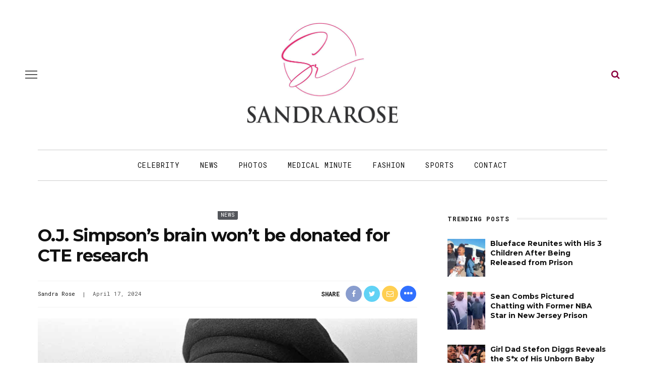

--- FILE ---
content_type: text/html; charset=UTF-8
request_url: https://sandrarose.com/2024/04/o-j-simpsons-brain-wont-be-donated-for-cte-research/
body_size: 31017
content:
<!DOCTYPE html>
<html lang="en-US">
<head>
	<meta charset="UTF-8"/>
	<meta http-equiv="X-UA-Compatible" content="IE=edge">
	<meta name="viewport" content="width=device-width, initial-scale=1.0">
	<meta name="description" content="<p>In 1995, O.J. Simpson was acquitted of fatally stabbing his ex-wife Nicole Brown and her friend Ron Goldman outside her Brentwood townhouse</p>
" />
	<link rel="profile" href="http://gmpg.org/xfn/11"/>
	
	<title>O.J. Simpson&#8217;s brain won&#8217;t be donated for CTE research &#8211; Sandra Rose</title><style id="perfmatters-used-css">html,body,div,span,applet,object,iframe,h1,h2,h3,h4,h5,h6,p,blockquote,pre,a,abbr,acronym,address,big,cite,code,del,dfn,em,font,ins,kbd,q,s,samp,small,strike,strong,sub,sup,tt,var,dl,dt,dd,ol,ul,li,fieldset,form,label,legend,table,caption,tbody,tfoot,thead,tr,th,td{border:0;font-family:inherit;font-size:100%;font-style:inherit;font-weight:inherit;margin:0;outline:0;padding:0;vertical-align:baseline;}html{font-size:62.5%;overflow-y:scroll;text-size-adjust:100%;-webkit-text-size-adjust:100%;-ms-text-size-adjust:100%;}*{text-rendering:optimizeLegibility;-webkit-font-smoothing:antialiased !important;-moz-osx-font-smoothing:grayscale;-webkit-box-sizing:border-box;-moz-box-sizing:border-box;box-sizing:border-box;}*:before,*:after{-webkit-box-sizing:border-box;-moz-box-sizing:border-box;box-sizing:border-box;}body{display:block;background:#fff;}article,aside,details,figcaption,figure,footer,header,main,nav,section{display:block;}ol,ul{list-style:none;}blockquote:before,blockquote:after,q:before,q:after{content:"";}blockquote,q{quotes:"" "";}img{border:0;}figure{margin:1em 40px;}button,input,optgroup,select,textarea{color:inherit;font:inherit;margin:0;}button,html input[type="button"],input[type="reset"],input[type="submit"]{-webkit-appearance:button;cursor:pointer;}button[disabled],html input[disabled]{cursor:default;}button::-moz-focus-inner,input::-moz-focus-inner{border:0;padding:0;}input{line-height:normal;}input[type="checkbox"],input[type="radio"]{-webkit-box-sizing:border-box;-moz-box-sizing:border-box;box-sizing:border-box;padding:0;}input[type="number"]::-webkit-inner-spin-button,input[type="number"]::-webkit-outer-spin-button{height:auto;}input[type="search"]{-webkit-appearance:textfield;-moz-box-sizing:content-box;-webkit-box-sizing:content-box;box-sizing:content-box;}input[type="search"]::-webkit-search-cancel-button,input[type="search"]::-webkit-search-decoration{-webkit-appearance:none;}input,button,select,textarea{font-family:inherit;font-size:inherit;line-height:inherit;}figure{margin:0;}img{vertical-align:middle;}.row{margin-left:0;margin-right:0;}.col-xs-1,.col-sm-1,.col-md-1,.col-lg-1,.col-xs-2,.col-sm-2,.col-md-2,.col-lg-2,.col-xs-3,.col-sm-3,.col-md-3,.col-lg-3,.col-xs-4,.col-sm-4,.col-md-4,.col-lg-4,.col-xs-5,.col-sm-5,.col-md-5,.col-lg-5,.col-xs-6,.col-sm-6,.col-md-6,.col-lg-6,.col-xs-7,.col-sm-7,.col-md-7,.col-lg-7,.col-xs-8,.col-sm-8,.col-md-8,.col-lg-8,.col-xs-9,.col-sm-9,.col-md-9,.col-lg-9,.col-xs-10,.col-sm-10,.col-md-10,.col-lg-10,.col-xs-11,.col-sm-11,.col-md-11,.col-lg-11,.col-xs-12,.col-sm-12,.col-md-12,.col-lg-12{position:relative;min-height:1px;padding-left:0;padding-right:0;}.col-xs-1,.col-xs-2,.col-xs-3,.col-xs-4,.col-xs-5,.col-xs-6,.col-xs-7,.col-xs-8,.col-xs-9,.col-xs-10,.col-xs-11,.col-xs-12{float:left;}.col-xs-12{width:100%;}.col-xs-6{width:50%;}@media (min-width: 768px){.col-sm-1,.col-sm-2,.col-sm-3,.col-sm-4,.col-sm-5,.col-sm-6,.col-sm-7,.col-sm-8,.col-sm-9,.col-sm-10,.col-sm-11,.col-sm-12{float:left;}.col-sm-8{width:66.66666667%;}.col-sm-6{width:50%;}.col-sm-4{width:33.33333333%;}.col-sm-3{width:25%;}}.clearfix:before,.clearfix:after,.container:before,.container:after,.container-fluid:before,.container-fluid:after,.row:before,.row:after{content:" ";display:table;}.clearfix:after,.container:after,.container-fluid:after,.row:after{clear:both;}.hidden{display:none !important;visibility:hidden !important;}@-ms-viewport{width:device-width;}.mfp-hide{display:none !important;}@font-face{font-family:"rbfontawesome";src:url("https://sandrarose.com/wp-content/themes/look/assets/external/fonts/fontawesome-webfont.woff2?v=4.6.3") format("woff2");font-weight:normal;font-style:normal;font-display:swap;}.fa,.fa-rb{display:inline-block;font:normal normal normal 14px/1 rbfontawesome;font-size:inherit;text-rendering:auto;-webkit-font-smoothing:antialiased;-moz-osx-font-smoothing:grayscale;}@-webkit-keyframes fa-spin{0%{-webkit-transform:rotate(0deg);transform:rotate(0deg);}100%{-webkit-transform:rotate(359deg);transform:rotate(359deg);}}@keyframes fa-spin{0%{-webkit-transform:rotate(0deg);transform:rotate(0deg);}100%{-webkit-transform:rotate(359deg);transform:rotate(359deg);}}.fa-search:before{content:"";}.fa-envelope-o:before{content:"";}.fa-twitter:before{content:"";}.fa-facebook-f:before,.fa-facebook:before{content:"";}.fa-chain:before,.fa-link:before{content:"";}.fa-pinterest:before{content:"";}.fa-angle-left:before{content:"";}.fa-ellipsis-h:before{content:"";}.fa-youtube:before{content:"";}.fa-instagram:before{content:"";}.fa-rb.fa-search:before{content:"";}.fa-rb.fa-envelope-o:before{content:"";}.fa-rb.fa-twitter:before{content:"";}.fa-rb.fa-facebook-f:before,.fa-rb.fa-facebook:before{content:"";}.fa-rb.fa-chain:before,.fa-rb.fa-link:before{content:"";}.fa-rb.fa-pinterest:before{content:"";}.fa-rb.fa-angle-left:before{content:"";}.fa-rb.fa-ellipsis-h:before{content:"";}.fa-rb.fa-youtube:before{content:"";}.fa-rb.fa-instagram:before{content:"";}@-webkit-keyframes justified-gallery-show-caption-animation{from{opacity:0;}to{opacity:.7;}}@-moz-keyframes justified-gallery-show-caption-animation{from{opacity:0;}to{opacity:.7;}}@-o-keyframes justified-gallery-show-caption-animation{from{opacity:0;}to{opacity:.7;}}@keyframes justified-gallery-show-caption-animation{from{opacity:0;}to{opacity:.7;}}@-webkit-keyframes justified-gallery-show-entry-animation{from{opacity:0;}to{opacity:1;}}@-moz-keyframes justified-gallery-show-entry-animation{from{opacity:0;}to{opacity:1;}}@-o-keyframes justified-gallery-show-entry-animation{from{opacity:0;}to{opacity:1;}}@keyframes justified-gallery-show-entry-animation{from{opacity:0;}to{opacity:1;}}body{display:block;margin:0;}body{font-size:14px;font-family:"Raleway",sans-serif;line-height:1.7;}a{outline:none;color:inherit;text-decoration:none;line-height:inherit;}a:hover,a:focus{text-decoration:none;}li{list-style:none;}img{max-width:100%;height:auto;vertical-align:middle;}input:-webkit-autofill{background-color:transparent !important;-webkit-box-shadow:0 0 0 1000px #fff inset;}input[type='text'],input[type='email'],input[type='password'],input[type='search'],input[type='tel']{display:block;padding:12px 20px;width:100%;outline:0;outline:none !important;border:1px solid rgba(0,0,0,.05);-webkit-box-shadow:none !important;box-shadow:none !important;color:#111;vertical-align:middle;text-align:left;font-weight:400;font-size:14px;line-height:1.5;-webkit-transition:all .35s ease-in-out;-moz-transition:all .35s ease-in-out;-ms-transition:all .35s ease-in-out;-o-transition:all .35s ease-in-out;transition:all .35s ease-in-out;}input[type='text']:hover,input[type='text']:focus,input[type='email']:hover,input[type='email']:focus,input[type='password']:hover,input[type='password']:focus,input[type='search']:hover,input[type='search']:focus,input[type='tel']:hover,input[type='tel']:focus{border-color:#111;font-size:14px;}button[type='submit'],input[type='submit']{position:relative;padding:12px 20px;outline:none;border:none;-webkit-border-radius:0;border-radius:0;background-color:#111;-webkit-box-shadow:none !important;box-shadow:none !important;color:#fff;text-transform:uppercase;letter-spacing:2px;font-weight:400;font-style:normal;font-size:10px !important;line-height:20px;cursor:pointer !important;-webkit-transition:all .3s linear;-moz-transition:all .3s linear;-ms-transition:all .3s linear;-o-transition:all .3s linear;transition:all .3s linear;}button[type='submit']:hover,input[type='submit']:hover,button[type='submit']:focus,input[type='submit']:focus{opacity:.7;}.size-auto,.size-full,.size-large,.size-medium,.size-thumbnail{max-width:100%;height:auto;}.ruby-container{display:block;margin-right:auto;margin-left:auto;padding-right:20px;padding-left:20px;max-width:1170px;}.main-site-outer,.main-site-wrap{display:block;}#ruby-site-content{position:relative;right:0;display:block;margin:0 auto;padding:0;}.ruby-page-wrap{position:relative;display:block;margin-top:40px;margin-bottom:60px;}.ruby-content-wrap{display:block;overflow:hidden;}.sidebar-wrap{display:block;padding-right:0;padding-left:60px;}.sidebar-inner{position:relative;display:block;}@keyframes ruby-zoom-animated{0%{transform:scale(.6);opacity:.1;}100%{transform:scale(1);opacity:1;}}@-webkit-keyframes ruby-zoom-animated{0%{-webkit-transform:scale(.6);opacity:.1;}100%{-webkit-transform:scale(1);opacity:1;}}@-moz-keyframes ruby-zoom-animated{0%{-moz-transform:scale(.6);opacity:.1;}100%{-moz-transform:scale(1);opacity:1;}}.is-relative{position:relative !important;}.is-center{text-align:center;}.post-wrap,.post-outer{position:relative;display:block;}.post-header{position:relative;}.ruby-section{position:relative;display:block;}.block-title{position:relative;display:block;margin-bottom:30px;}.block-title h3{position:relative;z-index:10;display:inline-block;margin:0;padding:0 15px 0 0;background-color:#fff;vertical-align:middle;font-size:inherit;font-family:inherit;line-height:30px;backface-visibility:hidden;-webkit-backface-visibility:hidden;}.block-title:after{position:absolute;top:50%;right:0;left:0;margin-top:-2px;height:4px;background-color:#f2f2f2;content:"";backface-visibility:hidden;-webkit-backface-visibility:hidden;}.post-wrap .post-title{display:block;margin:0 0 15px 0;font-size:20px;}.post-title{line-height:0;}.post-title > *{display:inline;margin:0 !important;padding:0 !important;line-height:1.35;}.post-title a{background-image:linear-gradient(0,transparent 0%,rgba(26,26,26,.6) 0);background-image:-webkit-linear-gradient(0,transparent 0%,rgba(26,26,26,.6) 0);background-image:-moz-linear-gradient(0,transparent 0%,rgba(26,26,26,.6) 0);background-position:bottom left;background-size:0% 1px;background-repeat:no-repeat;-webkit-transition:background .2s linear;-moz-transition:background .2s linear;-ms-transition:background .2s linear;-o-transition:background .2s linear;transition:background .2s linear;-webkit-background-size:0% 1px;}.is-light-text .post-title a{background-image:linear-gradient(0,transparent 0%,rgba(225,225,225,.9) 0);background-image:-webkit-linear-gradient(0,transparent 0%,rgba(225,225,225,.9) 0);background-image:-moz-linear-gradient(0,transparent 0%,rgba(225,225,225,.9) 0);}.post-title a:hover,.post-title a:focus{background-size:100% 1px;-webkit-background-size:100% 1px;}.is-light-text .post-title a:hover,.is-light-text .post-title a:focus{color:#fff;}.post-title.is-big-title{font-size:26px;}.post-title.is-big-title > *{line-height:1.2;}.post-title.is-small-title{font-size:15px;}.post-title.is-small-title > *{line-height:1.5;}.is-light-text .post-title,.is-light-text .post-meta-info,.is-light-text .post-cat-info a{color:#fff;}.is-light-text .post-title{text-shadow:1px 1px 2px rgba(0,0,0,.1);}.is-light-text .post-cat-info{text-shadow:1px 1px 2px rgba(0,0,0,.05);}.is-light-text .post-header{z-index:10;}.post-cat-info{display:block;margin-bottom:15px;font-family:"Raleway",sans-serif;font-size:11px;text-transform:uppercase;line-height:1.2;}.post-cat-info a{position:relative;margin-right:10px;color:#111;white-space:nowrap;-webkit-transition:all .3s linear;-moz-transition:all .3s linear;-ms-transition:all .3s linear;-o-transition:all .3s linear;transition:all .3s linear;}.post-cat-info a:after{position:absolute;bottom:-1px;left:0;display:block;width:0%;height:1px;background-color:rgba(26,26,26,.6);content:"";-webkit-transition:width .3s linear;-moz-transition:width .3s linear;-ms-transition:width .3s linear;-o-transition:width .3s linear;transition:width .3s linear;}.is-light-text .post-cat-info a:after{background-color:rgba(255,255,255,.9);}.post-cat-info a:hover:after{width:100%;}.post-cat-info a:last-child{margin-right:0;}.is-light-text .post-cat-info a.cat-info-el:hover,.is-light-text .post-cat-info a.cat-info-el:focus{color:#fff;}.post-meta-info{display:block;margin-bottom:15px;color:#aaa;line-height:1.5;}.meta-info-el{position:relative;display:inline-block;}.meta-info-el:before{display:inline-block;margin-right:7px;margin-left:7px;content:"|";vertical-align:middle;font-weight:normal;}.meta-info-el time.updated{display:none !important;}.meta-info-el:first-child:before{display:none;}.meta-info-el a:before{display:inline-block;margin-right:2px;content:".";}.meta-info-el a:first-of-type:before{display:none;}.meta-info-author-thumb{display:inline-block;margin-right:10px;vertical-align:middle;line-height:0;}.meta-info-author-thumb img{display:block;margin:0 !important;padding:0 !important;width:40px;height:40px;border-radius:50%;vertical-align:middle;}.post-thumb-outer{position:relative;display:block;overflow:hidden;backface-visibility:hidden;-webkit-backface-visibility:hidden;}.post-thumb{display:block;overflow:hidden;background-color:#fff;backface-visibility:hidden;-webkit-backface-visibility:hidden;}.post-thumb img{width:100%;height:auto;-webkit-transition:opacity .3s linear;-moz-transition:opacity .3s linear;-ms-transition:opacity .3s linear;-o-transition:opacity .3s linear;transition:opacity .3s linear;backface-visibility:hidden;-webkit-backface-visibility:hidden;}.post-thumb:hover img{opacity:.7;}.share-bar-total{z-index:-1;display:inline-block;margin-left:10px;color:#cbcbcb;vertical-align:top;white-space:nowrap;line-height:32px;-webkit-transition:all .2s linear;-moz-transition:all .2s linear;-ms-transition:all .2s linear;-o-transition:all .2s linear;transition:all .2s linear;pointer-events:none;}.share-bar-el i{display:block;width:32px;height:32px;border-radius:50%;color:#fff;text-align:center;font-size:14px;line-height:32px;-webkit-transition:all .3s linear;-moz-transition:all .3s linear;-ms-transition:all .3s linear;-o-transition:all .3s linear;transition:all .3s linear;-webkit-transition-delay:0s !important;transition-delay:0s !important;}.share-bar-el:hover i,.share-bar-icon:hover i{border-color:#111;background-color:#111;color:#fff;}.icon-facebook i,.bg-facebook,.social-link-info.is-color a.color-facebook{background-color:#899dce;}.icon-twitter i,.bg-twitter,.social-link-info.is-color a.color-twitter{background-color:#60d2f5;}.icon-youtube i,.bg-youtube,.social-link-info.is-color a.color-youtube{background-color:#ef464b;}.icon-pinterest i,.bg-pinterest,.social-link-info.is-color a.color-pinterest{background-color:#f74c53;}.icon-email i,.social-link-info.is-color a.color-email{background-color:#ffcf51;}.icon-instagram i,.bg-instagram,.social-link-info.is-color a.color-instagram{background-color:#709cbf;}.native-share-trigger i{background-color:#3070ff;font-size:1.1em;}.header-outer{display:block;margin-bottom:20px;}.header-wrap{position:relative;display:block;border-bottom:none;}.top-bar-wrap{position:relative;display:block;background-color:#111;}.top-bar-inner{position:relative;display:block;}.top-bar-menu{text-transform:uppercase;letter-spacing:1px;font-size:11px;}.top-bar-menu a{color:#fff;-webkit-transition:all .3s linear;-moz-transition:all .3s linear;-ms-transition:all .3s linear;-o-transition:all .3s linear;transition:all .3s linear;}.top-bar-menu a:hover,.top-bar-menu a:focus{opacity:.7;}.top-bar-right{position:absolute;top:0;right:0;bottom:auto;left:auto;display:block;color:#fff;}.top-bar-right > *{display:inline-block;vertical-align:middle;line-height:34px;}.ruby-search{position:relative;display:block;}.ruby-search input[type='text']{padding:10px 50px 10px 20px;color:#aaa;font-style:italic;font-size:12px;line-height:20px;-webkit-transition:all .3s linear;-moz-transition:all .3s linear;-ms-transition:all .3s linear;-o-transition:all .3s linear;transition:all .3s linear;}.ruby-search input[type='text']:hover,.ruby-search input[type='text']:focus{border-color:#111;color:#111;}.is-dark-text .ruby-search input[type='text']:hover,.is-dark-text .ruby-search input[type='text']:focus{border-color:#aaa;}.header-outer .ruby-search input[type='text'],.off-canvas-search .ruby-search input[type='text']{display:block;width:100%;background-color:rgba(255,255,255,.1);}.ruby-search-input{position:relative;display:block;}.ruby-search .ruby-search-submit,.ruby-search input[type='submit']{position:absolute;top:0;right:0;z-index:9;display:block;margin:0;padding:0;width:42px;height:42px;background-color:transparent;text-align:center;line-height:42px;opacity:.5;-webkit-transition:all .3s linear;-moz-transition:all .3s linear;-ms-transition:all .3s linear;-o-transition:all .3s linear;transition:all .3s linear;}.ruby-search .ruby-search-submit:hover,.ruby-search input[type='submit']:hover{opacity:1;}.ruby-search input[type='submit']{width:100%;height:100%;}.ruby-search .ruby-search-submit i{z-index:0;display:block;width:100%;height:100%;text-align:center;line-height:inherit;opacity:.7;-webkit-transition:all .3s linear;-moz-transition:all .3s linear;-ms-transition:all .3s linear;-o-transition:all .3s linear;transition:all .3s linear;pointer-events:none;}.ruby-search .ruby-search-submit:hover i{opacity:1;}.header-banner-wrap{position:relative;display:block;padding:45px 40px;text-align:center;}.header-logo-wrap{display:block;text-align:center;}.header-outer .logo-image{display:inline-block;}.logo-image{overflow:hidden;-webkit-transition:all .3s linear;-moz-transition:all .3s linear;-ms-transition:all .3s linear;-o-transition:all .3s linear;transition:all .3s linear;}.logo-image:hover,.logo-image:focus{opacity:.7;}.logo-image img{max-height:200px;width:auto;vertical-align:middle;}.header-logo-mobile-wrap{display:none;text-align:center;}.header-logo-mobile-wrap .logo-image-mobile{display:block;padding:2px 0;}.logo-image-mobile img{max-height:34px;width:auto;vertical-align:middle;}.header-banner-wrap .off-canvas-btn-wrap{position:absolute;top:50%;left:40px;display:block;margin-top:-27px;}.off-canvas-btn{position:relative;display:block;overflow:hidden;width:54px;height:54px;cursor:pointer;}.off-canvas-btn .ruby-trigger{position:absolute;top:50%;left:10px;display:block;margin-top:-12px;width:24px;height:24px;opacity:.7;-webkit-transition:opacity .2s;-moz-transition:opacity .2s;-ms-transition:opacity .2s;-o-transition:opacity .2s;transition:opacity .2s;}.ruby-trigger .icon-wrap{position:absolute;top:50%;left:0;display:block;margin-top:-1px;width:100%;height:2px;background-color:#111;font-size:0;-webkit-transition:background-color .3s linear;-moz-transition:background-color .3s linear;-ms-transition:background-color .3s linear;-o-transition:background-color .3s linear;transition:background-color .3s linear;-webkit-touch-callout:none;-webkit-user-select:none;-khtml-user-select:none;-moz-user-select:none;-ms-user-select:none;user-select:none;}.ruby-trigger .icon-wrap:before,.ruby-trigger .icon-wrap:after{position:absolute;left:0;width:100%;height:100%;background-color:#111;content:"";-webkit-transition:-webkit-transform .35s;transition:transform .35s;}.ruby-trigger .icon-wrap:before{-webkit-transform:translateY(-350%);transform:translateY(-350%);}.ruby-trigger .icon-wrap:after{-webkit-transform:translateY(350%);transform:translateY(350%);}.ruby-trigger:hover,.ruby-trigger:focus{opacity:1;}.header-social-wrap{position:absolute;top:50%;right:40px;display:block;margin-top:-21px;}.header-social-wrap a{display:inline-block;padding:0 10px;font-size:18px;line-height:42px;-webkit-transition:all .3s linear;-moz-transition:all .3s linear;-ms-transition:all .3s linear;-o-transition:all .3s linear;transition:all .3s linear;}.header-social-wrap a:hover{opacity:.7;}.header-social-wrap > *{display:inline-block;}.banner-search-wrap{position:relative;cursor:pointer;}.header-social-wrap > *:last-child:before{position:absolute;top:-5px;bottom:-5px;left:0;width:1px;background-color:#f7f7f7;content:"";}.header-social-wrap > *:first-child:before{display:none !important;}#ruby-banner-search-form .banner-search-form-inner{margin-right:auto;margin-left:auto;padding-right:15px;padding-left:15px;max-width:780px;}#ruby-banner-search-form .ruby-search input[type='text']{padding:10px 88px 10px 30px;border:4px solid #aaa;font-size:22px;line-height:30px;}#ruby-banner-search-form .ruby-search input[type='text']:hover,#ruby-banner-search-form .ruby-search input[type='text']:focus{border-color:#111;color:#111;}#ruby-banner-search-form .ruby-search .ruby-search-submit{width:58px;height:58px;line-height:58px;}#ruby-banner-search-form .ruby-search .ruby-search-submit i{font-size:18px;}.off-canvas-wrap{position:fixed;top:0;bottom:0;left:0;z-index:9801;visibility:hidden;overflow-x:hidden;overflow-y:auto;width:320px;background-color:#111;-webkit-transition:all .5s ease-in-out;-moz-transition:all .5s ease-in-out;-ms-transition:all .5s ease-in-out;-o-transition:all .5s ease-in-out;transition:all .5s ease-in-out;-webkit-transform:translate3d(-100%,0,0);transform:translate3d(-100%,0,0);-webkit-backface-visibility:hidden;-moz-backface-visibility:hidden;-ms-backface-visibility:hidden;backface-visibility:hidden;-webkit-perspective:1000;-moz-perspective:1000;-ms-perspective:1000;perspective:1000;}.off-canvas-inner{position:relative;display:block;padding:40px 20px;}.off-canvas-wrap.is-dark-text{background-color:#fff;}.main-site-mask{position:fixed;top:0;left:0;z-index:1000;display:block;visibility:hidden;width:100%;height:100%;background:transparent;-webkit-transition:background .5s linear,visibility .5s linear;-moz-transition:background .5s linear,visibility .5s linear;transition:background .5s linear,visibility .5s linear;backface-visibility:hidden;-webkit-backface-visibility:hidden;}.off-canvas-wrap::-webkit-scrollbar{width:6px;background:#eee;}.off-canvas-wrap.is-light-text::-webkit-scrollbar{background:#333;}.off-canvas-wrap::-webkit-scrollbar-corner{display:block;border-radius:4px;background-color:#282828;}.off-canvas-wrap::-webkit-scrollbar-thumb{border-radius:4px;background-color:#282828;}.off-canvas-wrap.is-light-text::-webkit-scrollbar-corner,.off-canvas-wrap.is-light-text::-webkit-scrollbar-thumb{background-color:#aaa;}#ruby-off-canvas-close-btn{position:absolute;top:20px;right:10px;display:block;width:40px;height:40px;color:#fff;text-align:center;line-height:40px;opacity:.5;}.off-canvas-wrap.is-dark-text #ruby-off-canvas-close-btn{color:#111;}#ruby-off-canvas-close-btn:hover,#ruby-off-canvas-close-btn:focus{opacity:1;}.off-canvas-social-wrap{display:block;margin-top:40px;padding-bottom:10px;border-bottom:4px solid rgba(255,255,255,.1);text-align:center;}.is-dark-text .off-canvas-social-wrap{border-color:#f2f2f2;}.off-canvas-social-wrap a{display:inline-block;padding:0 7px;color:#fff;font-size:18px;line-height:30px;-webkit-transition:all .3s linear;-moz-transition:all .3s linear;-ms-transition:all .3s linear;-o-transition:all .3s linear;transition:all .3s linear;}.off-canvas-social-wrap a:hover,.off-canvas-social-wrap a:focus{opacity:.7;}.off-canvas-wrap.is-dark-text .off-canvas-social-wrap a{color:#111;}.off-canvas-wrap.is-light-text .off-canvas-nav-wrap{color:#fff;}.ruby-close-btn{position:relative;display:block;width:100%;height:100%;-webkit-transition:all .3s linear;-moz-transition:all .3s linear;-ms-transition:all .3s linear;-o-transition:all .3s linear;transition:all .3s linear;}.ruby-close-btn:before{position:absolute;top:50%;left:50%;display:block;margin-top:-1px;margin-left:-10px;width:20px;height:2px;background-color:#fff;content:"";-webkit-transform:rotate(-45deg);-moz-transform:rotate(-45deg);-ms-transform:rotate(-45deg);-o-transform:rotate(-45deg);transform:rotate(-45deg);}.ruby-close-btn:after{position:absolute;top:50%;left:50%;display:block;margin-top:-1px;margin-left:-10px;width:20px;height:2px;background-color:#fff;content:"";-webkit-transform:rotate(45deg);-moz-transform:rotate(45deg);-ms-transform:rotate(45deg);-o-transform:rotate(45deg);transform:rotate(45deg);}.is-dark-text .ruby-close-btn:before,.is-dark-text .ruby-close-btn:after{background-color:#111;}.off-canvas-nav-wrap{display:block;margin-top:40px;margin-bottom:40px;}.off-canvas-nav-wrap a{position:relative;display:block;width:100%;border-top:1px solid rgba(255,255,255,.05);line-height:42px;-webkit-transition:opacity .3s linear;-moz-transition:opacity .3s linear;-ms-transition:opacity .3s linear;-o-transition:opacity .3s linear;transition:opacity .3s linear;}.off-canvas-nav-wrap a:hover{opacity:.7;}.is-dark-text .off-canvas-nav-wrap a{border-color:#f7f7f7;}.off-canvas-nav-inner > li:first-child > a{border-top:none;}.off-canvas-widget-section-wrap.sidebar-wrap{margin:0;padding-right:0;padding-left:0;}.header-nav-wrap{position:relative;z-index:9800;display:block;background-color:#fff;}.header-nav-wrap .off-canvas-btn{float:left;}.header-nav-inner{z-index:999;display:block;background-color:#fff;backface-visibility:hidden;-webkit-backface-visibility:hidden;}.header-nav-inner .off-canvas-btn-wrap{display:none;}.header-nav-inner .off-canvas-btn{position:absolute;top:0;left:0;z-index:1;width:42px;height:42px;}.header-nav-inner .nav-search-wrap{position:absolute;top:0;right:0;z-index:1;display:none;width:42px;height:42px;text-align:center;line-height:42px;}.nav-search-wrap a{opacity:.7;-webkit-transition:opacity .2s;-moz-transition:opacity .2s;-ms-transition:opacity .2s;-o-transition:opacity .2s;transition:opacity .2s;}.nav-search-wrap a:hover,.nav-search-wrap a:focus{opacity:1;}.header-nav-holder{position:relative;display:block;min-height:42px;border-bottom:1px solid #f2f2f2;}.main-nav-wrap{position:relative;display:block;text-align:center;line-height:0;font-family:"Raleway",sans-serif;}.main-nav-inner{position:static;display:inline-block;margin:0;}.main-nav-inner > li{display:block;float:left;}.main-nav-inner a{-webkit-transition:opacity .3s linear;-moz-transition:opacity .3s linear;-ms-transition:opacity .3s linear;-o-transition:opacity .3s linear;transition:opacity .3s linear;}.main-nav-inner .post-title a{-webkit-transition:background .2s linear;-moz-transition:background .2s linear;-ms-transition:background .2s linear;-o-transition:background .2s linear;transition:background .2s linear;}.main-nav-inner a:hover,.main-nav-inner a:focus{opacity:.7;}.main-nav-inner .post-wrap a{opacity:1 !important;}.main-nav-inner > li > a{display:block;padding:0 20px;height:60px;line-height:60px;-webkit-transition:all .2s ease;-moz-transition:all .2s ease;-ms-transition:all .2s ease;-o-transition:all .2s ease;transition:all .2s ease;}.post-grid-small-s{margin-bottom:50px;padding-right:10px;padding-left:10px;}.post-grid-small-s .post-thumb-outer{margin-bottom:15px;}.single-meta-info-bar{position:relative;display:block;padding:5px 0;border-top:1px solid #f2f2f2;border-bottom:1px solid #f2f2f2;text-align:left;line-height:0;}.single-meta-info-bar .post-meta-info{display:block;float:left;margin-bottom:0;}.single-meta-info-bar .meta-info-el{line-height:40px;}.single-meta-info-bar a:hover{color:#111;}.single-share-bar{display:block;float:right;margin-top:4px;}.single-share-bar > *{display:inline-block;}.single-share-bar-inner > a{display:block;float:left;padding-right:2px;padding-left:2px;}.single-share-bar-total.share-bar-total{margin-right:10px;margin-left:0;color:#111;text-transform:uppercase;font-weight:700;font-size:12px;}.entry{position:relative;display:block;overflow:hidden;margin-top:40px;line-height:1.7;}h1,h2,h3,h4,h5,h6{-ms-word-wrap:break-word;word-wrap:break-word;}h1{margin-top:40px;margin-bottom:25px;font-size:42px;line-height:46px;}h3{margin-top:30px;margin-bottom:25px;font-size:28px;line-height:34px;}blockquote{position:relative;display:block;margin-top:40px;margin-bottom:40px;padding-left:30px;border-left:5px solid #111;color:#111;font-style:italic;font-size:18px;}blockquote > *:first-child{margin-top:0 !important;}blockquote > *:last-child{margin-bottom:0 !important;}blockquote cite{display:block;margin-top:10px;font-weight:inherit;}.entry p{margin-top:0;margin-bottom:30px;line-height:inherit;}.entry a:not(.button),.excerpt a{font-weight:bold;-ms-word-wrap:break-word;word-wrap:break-word;}.entry a:hover,.entry a:focus,.excerpt a:hover,.excerpt a:focus{text-decoration:underline;}.entry ul,.entry ol{margin:0 0 30px;}.entry li{margin:0 0 10px 25px;}.entry ul li{list-style:disc;}.entry ul ul,.entry ul ol,.entry ol ol,.entry ol ul{margin-top:10px;margin-bottom:0;}.entry img,.entry video{max-width:100%;height:auto;}.entry input{margin-bottom:10px;}.entry ul[class^='wp-block-'] li,.entry ol[class^='wp-block-'] li{list-style:none;margin-left:0;}.image-caption,.wp-caption-text,.gallery-caption,.ruby-content-wrap .wp-block-audio figcaption,.ruby-content-wrap .wp-block-video figcaption,.ruby-content-wrap .wp-block-image figcaption,.ruby-content-wrap .wp-block-embed figcaption,.ruby-content-wrap .wp-block-gallery .blocks-gallery-image figcaption,.ruby-content-wrap .wp-block-gallery .blocks-gallery-item figcaption{display:flex;display:-webkit-flex;margin:0;padding:10px 10px 0;color:#777;text-align:center;font-size:12px;line-height:1.5;align-items:center;justify-content:center;}figure{margin:2.2rem 0;}.wp-caption,.gallery-caption{margin-bottom:30px;max-width:100%;color:#777;font-style:italic;}.wp-caption .wp-caption-text{margin:5px 0 10px;text-align:right;font-size:12px;}.wp-caption img[class*='wp-image-']{display:block;margin-right:auto;margin-left:auto;}.aligncenter{display:block;clear:both;margin-right:auto;margin-left:auto;}.wp-caption p.wp-caption-text{font-size:11px;}.single-tag-wrap{display:block;clear:both;margin-top:40px;margin-bottom:20px;line-height:1.7;}.single-tag-wrap .tag-title{display:inline-block;margin-right:10px;padding:3px 10px;background-color:#111;color:#fff;vertical-align:middle;line-height:1.4;}.single-tag-wrap a:before{display:inline-block;margin-right:5px;margin-left:5px;content:".";}.single-tag-wrap a:first-of-type:before{display:none;}.single-author-wrap{display:block;}.author-content-wrap{display:block;margin-top:-10px;margin-left:120px;}.author-content-wrap .author-title a:hover{text-decoration:underline;}.author-thumb-wrap img{display:block;border-radius:50%;vertical-align:middle;}.single-author-wrap .author-thumb-wrap{display:block;float:left;margin-right:30px;width:100px;}.author-content-wrap .author-title > *{display:inline-block;}.author-title h3{margin:0;text-transform:capitalize;font-weight:bold;font-size:16px;}.author-content-wrap .author-social{display:block;margin-top:15px;}.author-content-wrap .author-social a{display:inline-block;padding:0 10px;font-size:14px;-webkit-transition:all .2s linear;-moz-transition:all .2s linear;-ms-transition:all .2s linear;-o-transition:all .2s linear;transition:all .2s linear;}.author-content-wrap .author-social a:hover{opacity:.7;}.single-box{margin-top:50px;margin-bottom:50px;}.single-box:last-child{margin-bottom:0;}.single-nav{display:block;overflow:hidden;padding-top:20px;padding-bottom:20px;width:100%;border-top:1px solid #f2f2f2;border-bottom:1px solid #f2f2f2;}.single-nav .post-title{margin-bottom:0;}.nav-arrow{margin-bottom:10px;text-transform:uppercase;letter-spacing:2px;font-size:12px;line-height:1;}.nav-arrow i{margin-right:7px;}.single-nav .nav-left{padding-right:20px;border-right:1px solid #f2f2f2;backface-visibility:hidden;-webkit-backface-visibility:hidden;}.single-related-wrap{position:relative;display:block;}.single-related-content{margin-right:-10px;margin-bottom:-50px;margin-left:-10px;}.single-related-content > *:nth-child(3n+1){clear:both;}.single-post-outer{display:block;margin-bottom:30px;padding-bottom:30px;border-bottom:1px solid #eee;}.single-post-outer:last-child{margin-bottom:0;padding-bottom:0;border-bottom:none;}.widget{display:block;margin-bottom:60px;}.widget-title.block-title{margin-bottom:25px;}.cat-item a,.widget_archive a,.widget_pages .page_item a,.widget_meta a,.widget_nav_menu .menu-item a,.widget_recent_comments .recentcomments,.widget_recent_entries li{display:block;margin-bottom:15px;padding-bottom:15px;border-bottom:1px solid rgba(24,24,24,.05);text-transform:capitalize;font-size:13px;-webkit-transition:all .3s linear;-moz-transition:all .3s linear;-ms-transition:all .3s linear;-o-transition:all .3s linear;transition:all .3s linear;}.cat-item a:hover,.widget_archive a:hover,.widget_pages .page_item a:hover,.widget_meta a:hover,.widget_nav_menu .menu-item a:hover,.widget_recent_comments .recentcomments:hover,.widget_recent_entries a:hover{opacity:.7;}.textwidget img{margin-top:1rem;margin-bottom:1rem;}.social-bar-widget .social-link-info a{display:inline-block;height:40px;width:40px;background-color:#111;color:#fff;line-height:40px;text-align:center;margin:2px;border-radius:50%;-webkit-transition:opacity .3s ease;-moz-transition:opacity .3s ease;-ms-transition:opacity .3s ease;-o-transition:opacity .3s ease;transition:opacity .3s ease;}.social-bar-widget .social-link-info{display:block;position:relative;margin:-2px;}.social-bar-widget .social-link-info a:hover{opacity:.8;}.footer-wrap{position:relative;display:block;}.footer-inner{display:block;overflow:hidden;background-color:#111;}.footer-inner .widget-title.block-title h3{background-color:transparent;}#footer .sidebar-wrap.sidebar-footer{padding-right:30px;padding-left:30px;}.column-footer-wrap{display:block;padding-top:60px;}.column-footer-inner{display:block;overflow:hidden;margin-right:-30px;margin-left:-30px;}.is-light-text .block-title h3{background-color:transparent;color:#aaa;}.is-light-text .block-title:after{display:none;}.is-light-text .ruby-search input[type='text']{background-color:rgba(255,225,255,.05);color:#fff;}.footer-wrap.is-light-text .ruby-search i{color:#fff;}.is-light-text .cat-item a,.is-light-text .widget_archive a,.is-light-text .widget_pages .page_item a,.is-light-text .widget_meta a,.is-light-text .widget_nav_menu .menu-item a,.is-light-text .widget_recent_comments .recentcomments,.is-light-text .widget_recent_entries li{border-color:rgba(255,255,255,.05);color:#fff;}.is-light-text p{color:#eee;}.top-footer-wrap{position:relative;display:block;overflow:hidden;}.top-footer-wrap .widget{display:none;}.top-footer-wrap .widget.widget_text,.top-bar-wrap .widget.top-footer-widget-instagram{display:block;}.top-footer-wrap .widget.widget_text{padding:30px;}.top-footer-wrap .widget{margin-bottom:0;}.footer-wrap .widget-title.block-title:after{display:none !important;}.entry-content > *,.comment-content > *{margin-bottom:2.2rem;max-width:100%;}.wp-block-pullquote.is-style-solid-color blockquote{margin-top:0;margin-bottom:0;border:none;max-width:80%;}.wp-block-pullquote blockquote{border:none;margin:0;padding:0;}.wp-block-pullquote blockquote p{font-size:22px;line-height:1.55;}@media only screen and (min-width: 1400px){.header-banner-wrap .off-canvas-btn-wrap{left:100px;}.header-social-wrap{right:100px;}}@media only screen and (min-width: 1200px){.post-grid-small-s .ruby-holder{min-height:214px;}.single-related-wrap .post-grid-small-s .ruby-holder{min-height:213px;}}@media only screen and (max-width: 1199px) and (min-width: 992px){.ruby-container{max-width:964px !important;}.header-banner-wrap .off-canvas-btn-wrap{left:20px;}.header-social-wrap{right:20px;}.sidebar-wrap{padding-left:40px;}.post-grid-small,.post-grid-small-s{margin-bottom:40px;}.post-title > *{font-size:.85em;}.post-title.is-big-title > *,.single .post-title.single-title h1{line-height:1.3;}.post-title.is-small-title > *,.post-title.is-mini-title > *{font-size:.9em;}.column-footer-inner{margin-left:-20px;margin-right:-20px;}#footer .sidebar-wrap.sidebar-footer{padding-left:20px;padding-right:20px;}}@media only screen and (max-width: 991px){.ruby-container{padding-left:15px;padding-right:15px;}.ruby-section{margin-bottom:0;}.header-logo-mobile-wrap{display:block;}.wp-block-pullquote blockquote p{font-size:18px;}.header-banner-wrap{display:none;}.header-banner-wrap .off-canvas-btn-wrap,.header-banner-wrap .header-social-wrap{display:none !important;}.header-nav-inner .off-canvas-btn-wrap,.header-nav-inner .nav-search-wrap{display:block !important;}.ruby-page-wrap{margin-top:30px;}.main-nav-wrap,.top-bar-wrap{display:none !important;}.logo-image img{max-height:40px;}.ruby-content-wrap{margin-bottom:15px;}body:not(.page-template-page-composer) .ruby-content-wrap{margin-bottom:45px;}.single-meta-info-bar .meta-info-el{line-height:28px;}.sidebar-wrap{padding-left:30px;}.post-cat-info{margin-bottom:10px;}.post-title.is-small-title,.post-title.is-mini-title{margin-bottom:12px;}.post-grid-small,.post-grid-small-s{padding-left:5px;padding-right:5px;margin-bottom:30px;}.post-title > *,.single .post-title.single-title h1{font-size:.75em;}.post-title.is-big-title > *{line-height:1.4;}.post-title.is-small-title > *,.post-title.is-mini-title > *{font-size:.83em;line-height:1.6;}.column-footer-inner{margin-left:-15px;margin-right:-15px;}#footer .sidebar-wrap.sidebar-footer{padding-left:15px;padding-right:15px;}.entry p{margin-bottom:20px;}.widget-title.block-title{margin-bottom:20px;}.widget{margin-bottom:40px;}.single-tag-wrap{margin-top:30px;margin-bottom:30px;}.single-nav{padding-top:15px;padding-bottom:15px;}.single-related-content{margin-left:-5px;margin-right:-5px;margin-bottom:-30px;}.single-box{margin-top:30px;margin-bottom:30px;}.author-content-wrap,.archive.author .author-content-wrap{margin-top:0;margin-left:90px;}.single-tag-wrap{margin-top:25px;margin-bottom:20px;}.single-related-wrap{margin-top:30px;}#ruby-banner-search-form .ruby-search input[type='text']{font-size:18px;line-height:26px;border-width:2px;padding-left:20px;padding-right:66px;}#ruby-banner-search-form .ruby-search .ruby-search-submit{height:50px;width:50px;line-height:50px;font-size:18px;}blockquote{padding-left:20px;border-width:3px;font-size:15px;margin-top:25px;margin-bottom:25px;}h1,h2,h3,h4,h5,h6{margin-top:20px;margin-bottom:15px;}.single-post-outer{margin-bottom:10px;padding-bottom:10px;}.single-meta-info-bar .meta-info-el:before{margin-left:3px;margin-right:3px;}.single-meta-info-bar .share-bar-el i{font-size:13px;height:28px;width:28px;line-height:28px;}.single-meta-info-bar .share-bar-total{line-height:28px;}.single-meta-info-bar .meta-info-author-thumb{margin-right:5px;}.single-meta-info-bar .meta-info-author-thumb img{width:32px;height:32px;}.single-share-bar{margin-top:2px;}.single-share-bar-total.share-bar-total{font-size:11px;margin-right:5px;}.share-bar-total{margin-left:7px;line-height:28px;}}@media only screen and (min-width: 768px) and (max-width: 991px){.ruby-container{max-width:740px !important;}}@media only screen and (max-width: 767px){.ruby-container{max-width:100% !important;padding-left:10px !important;padding-right:10px !important;}.ruby-page-wrap{margin-top:20px;}.sidebar-wrap{padding-left:0;padding-right:0;}input[type='text'],input[type='email'],input[type='password'],input[type='search'],input[type='tel']{font-size:13px !important;}.logo-image img{max-height:50px;}.single-meta-info-bar .meta-info-el{line-height:24px;}.post-title.is-big-title > *{font-size:.7em;}.post-title > *,.single .post-title.single-title h1{font-size:.73em;}.header-social-wrap a{font-size:15px;}.meta-info-decs,.share-bar-total-text{display:none;}.meta-info-author-thumb img{height:28px;}.single-meta-info-bar .post-meta-info{line-height:32px;}.single-share-bar-inner .share-bar-el i{height:28px;width:28px;line-height:28px;font-size:12px;}.entry{font-size:.9em;}.single-related-content > *:nth-child(3n+1){clear:none;}.single-related-content > *:nth-child(2n+1){clear:both;}.single-nav .nav-left{border-right:none;padding-right:0;}h1,h2,h3,h4,h5,h6{margin-top:15px;margin-bottom:10px;}h1{font-size:30px;}h3{font-size:22px;}.single-nav > *{text-align:center !important;margin-bottom:15px;padding-bottom:15px;border-bottom:1px solid #f2f2f2;}.single-nav > *:last-child{margin-bottom:0;padding-bottom:0;border-bottom:0;}.single-author-wrap{text-align:center;}.single-author-wrap .author-thumb-wrap,.archive.author .single-author-wrap .author-thumb-wrap{width:85px;float:none;margin-right:auto;margin-bottom:15px;margin-left:auto;text-align:center;overflow:hidden;}.author-content-wrap,.page-author-team-wrap .author-content-wrap,.archive.author .author-content-wrap{margin-left:0;}.off-canvas-btn{height:42px;width:42px;}.off-canvas-btn .ruby-trigger{height:20px;width:20px;left:11px;margin-top:-10px;}#ruby-banner-search-form .ruby-search input[type='text']{font-size:15px;line-height:20px;border-width:1px;padding-left:15px;padding-right:57px;}#ruby-banner-search-form .ruby-search .ruby-search-submit{height:42px;width:42px;line-height:42px;font-size:15px;}.header-nav-inner .off-canvas-btn{display:block !important;}.header-banner-wrap{padding-top:20px;padding-bottom:10px;}.entry{margin-top:30px;}}@media only screen and (max-width: 767px) and (min-width: 480px){.ruby-container{max-width:452px !important;}}@media only screen and (max-width: 479px){#ruby-banner-search-form .banner-search-form-inner{padding-left:5px;padding-right:5px;}.logo-image img{max-height:28px;}.single-meta-info-bar .meta-info-author-thumb{visibility:visible;opacity:0;height:26px;width:0;margin-right:0;}.single-meta-info-bar .post-meta-info{line-height:26px;}.single-share-bar{margin-top:0;}.single-share-bar-inner .share-bar-el i{height:26px;width:26px;line-height:26px;font-size:12px;}.single-meta-info-bar .meta-info-el:before{margin-left:0;margin-right:0;}.ruby-page-wrap{margin-top:10px;}}</style>
<meta name='robots' content='max-image-preview:large' />
	<style>img:is([sizes="auto" i], [sizes^="auto," i]) { contain-intrinsic-size: 3000px 1500px }</style>
	<link rel="preconnect" href="https://fonts.gstatic.com" crossorigin><link rel="preload" as="style" onload="this.onload=null;this.rel='stylesheet'" id="rb-preload-gfonts" href="https://fonts.googleapis.com/css?family=Inter%3A400%7CMontserrat%3A700%7CRoboto+Mono%3A%2C400%7CInter%3A100%2C200%2C300%2C400%2C500%2C600%2C700%2C800%2C900%7CMontserrat%3A100%2C200%2C300%2C400%2C500%2C600%2C700%2C800%2C900%2C100italic%2C200italic%2C300italic%2C400italic%2C500italic%2C600italic%2C700italic%2C800italic%2C900italic%7CRoboto+Mono%3A100%2C200%2C300%2C400%2C500%2C600%2C700%2C100italic%2C200italic%2C300italic%2C400italic%2C500italic%2C600italic%2C700italic&display=swap" crossorigin><noscript><link rel="stylesheet" href="https://fonts.googleapis.com/css?family=Inter%3A400%7CMontserrat%3A700%7CRoboto+Mono%3A%2C400%7CInter%3A100%2C200%2C300%2C400%2C500%2C600%2C700%2C800%2C900%7CMontserrat%3A100%2C200%2C300%2C400%2C500%2C600%2C700%2C800%2C900%2C100italic%2C200italic%2C300italic%2C400italic%2C500italic%2C600italic%2C700italic%2C800italic%2C900italic%7CRoboto+Mono%3A100%2C200%2C300%2C400%2C500%2C600%2C700%2C100italic%2C200italic%2C300italic%2C400italic%2C500italic%2C600italic%2C700italic&display=swap"></noscript><link rel='dns-prefetch' href='//fonts.googleapis.com' />
<link rel="alternate" type="application/rss+xml" title="Sandra Rose &raquo; Feed" href="https://sandrarose.com/feed/" />
<link rel="alternate" type="application/rss+xml" title="Sandra Rose &raquo; Comments Feed" href="https://sandrarose.com/comments/feed/" />
<link rel="alternate" type="application/rss+xml" title="Sandra Rose &raquo; O.J. Simpson&#8217;s brain won&#8217;t be donated for CTE research Comments Feed" href="https://sandrarose.com/2024/04/o-j-simpsons-brain-wont-be-donated-for-cte-research/feed/" />
<script type="pmdelayedscript" data-cfasync="false" data-no-optimize="1" data-no-defer="1" data-no-minify="1">
window._wpemojiSettings = {"baseUrl":"https:\/\/s.w.org\/images\/core\/emoji\/16.0.1\/72x72\/","ext":".png","svgUrl":"https:\/\/s.w.org\/images\/core\/emoji\/16.0.1\/svg\/","svgExt":".svg","source":{"concatemoji":"https:\/\/sandrarose.com\/wp-includes\/js\/wp-emoji-release.min.js?ver=6.8.3"}};
/*! This file is auto-generated */
!function(s,n){var o,i,e;function c(e){try{var t={supportTests:e,timestamp:(new Date).valueOf()};sessionStorage.setItem(o,JSON.stringify(t))}catch(e){}}function p(e,t,n){e.clearRect(0,0,e.canvas.width,e.canvas.height),e.fillText(t,0,0);var t=new Uint32Array(e.getImageData(0,0,e.canvas.width,e.canvas.height).data),a=(e.clearRect(0,0,e.canvas.width,e.canvas.height),e.fillText(n,0,0),new Uint32Array(e.getImageData(0,0,e.canvas.width,e.canvas.height).data));return t.every(function(e,t){return e===a[t]})}function u(e,t){e.clearRect(0,0,e.canvas.width,e.canvas.height),e.fillText(t,0,0);for(var n=e.getImageData(16,16,1,1),a=0;a<n.data.length;a++)if(0!==n.data[a])return!1;return!0}function f(e,t,n,a){switch(t){case"flag":return n(e,"\ud83c\udff3\ufe0f\u200d\u26a7\ufe0f","\ud83c\udff3\ufe0f\u200b\u26a7\ufe0f")?!1:!n(e,"\ud83c\udde8\ud83c\uddf6","\ud83c\udde8\u200b\ud83c\uddf6")&&!n(e,"\ud83c\udff4\udb40\udc67\udb40\udc62\udb40\udc65\udb40\udc6e\udb40\udc67\udb40\udc7f","\ud83c\udff4\u200b\udb40\udc67\u200b\udb40\udc62\u200b\udb40\udc65\u200b\udb40\udc6e\u200b\udb40\udc67\u200b\udb40\udc7f");case"emoji":return!a(e,"\ud83e\udedf")}return!1}function g(e,t,n,a){var r="undefined"!=typeof WorkerGlobalScope&&self instanceof WorkerGlobalScope?new OffscreenCanvas(300,150):s.createElement("canvas"),o=r.getContext("2d",{willReadFrequently:!0}),i=(o.textBaseline="top",o.font="600 32px Arial",{});return e.forEach(function(e){i[e]=t(o,e,n,a)}),i}function t(e){var t=s.createElement("script");t.src=e,t.defer=!0,s.head.appendChild(t)}"undefined"!=typeof Promise&&(o="wpEmojiSettingsSupports",i=["flag","emoji"],n.supports={everything:!0,everythingExceptFlag:!0},e=new Promise(function(e){s.addEventListener("DOMContentLoaded",e,{once:!0})}),new Promise(function(t){var n=function(){try{var e=JSON.parse(sessionStorage.getItem(o));if("object"==typeof e&&"number"==typeof e.timestamp&&(new Date).valueOf()<e.timestamp+604800&&"object"==typeof e.supportTests)return e.supportTests}catch(e){}return null}();if(!n){if("undefined"!=typeof Worker&&"undefined"!=typeof OffscreenCanvas&&"undefined"!=typeof URL&&URL.createObjectURL&&"undefined"!=typeof Blob)try{var e="postMessage("+g.toString()+"("+[JSON.stringify(i),f.toString(),p.toString(),u.toString()].join(",")+"));",a=new Blob([e],{type:"text/javascript"}),r=new Worker(URL.createObjectURL(a),{name:"wpTestEmojiSupports"});return void(r.onmessage=function(e){c(n=e.data),r.terminate(),t(n)})}catch(e){}c(n=g(i,f,p,u))}t(n)}).then(function(e){for(var t in e)n.supports[t]=e[t],n.supports.everything=n.supports.everything&&n.supports[t],"flag"!==t&&(n.supports.everythingExceptFlag=n.supports.everythingExceptFlag&&n.supports[t]);n.supports.everythingExceptFlag=n.supports.everythingExceptFlag&&!n.supports.flag,n.DOMReady=!1,n.readyCallback=function(){n.DOMReady=!0}}).then(function(){return e}).then(function(){var e;n.supports.everything||(n.readyCallback(),(e=n.source||{}).concatemoji?t(e.concatemoji):e.wpemoji&&e.twemoji&&(t(e.twemoji),t(e.wpemoji)))}))}((window,document),window._wpemojiSettings);
</script>
<link rel="stylesheet" id="look_ruby_plugin_core_style-css" href="https://sandrarose.com/wp-content/cache/perfmatters/sandrarose.com/minify/a9f21453c835.core.min.css?ver=6.0" media="print" onload="this.media=&#039;all&#039;;this.onload=null;">

<style id='wp-emoji-styles-inline-css'>

	img.wp-smiley, img.emoji {
		display: inline !important;
		border: none !important;
		box-shadow: none !important;
		height: 1em !important;
		width: 1em !important;
		margin: 0 0.07em !important;
		vertical-align: -0.1em !important;
		background: none !important;
		padding: 0 !important;
	}
</style>
<style id='wp-block-library-inline-css'>
:root{--wp-admin-theme-color:#007cba;--wp-admin-theme-color--rgb:0,124,186;--wp-admin-theme-color-darker-10:#006ba1;--wp-admin-theme-color-darker-10--rgb:0,107,161;--wp-admin-theme-color-darker-20:#005a87;--wp-admin-theme-color-darker-20--rgb:0,90,135;--wp-admin-border-width-focus:2px;--wp-block-synced-color:#7a00df;--wp-block-synced-color--rgb:122,0,223;--wp-bound-block-color:var(--wp-block-synced-color)}@media (min-resolution:192dpi){:root{--wp-admin-border-width-focus:1.5px}}.wp-element-button{cursor:pointer}:root{--wp--preset--font-size--normal:16px;--wp--preset--font-size--huge:42px}:root .has-very-light-gray-background-color{background-color:#eee}:root .has-very-dark-gray-background-color{background-color:#313131}:root .has-very-light-gray-color{color:#eee}:root .has-very-dark-gray-color{color:#313131}:root .has-vivid-green-cyan-to-vivid-cyan-blue-gradient-background{background:linear-gradient(135deg,#00d084,#0693e3)}:root .has-purple-crush-gradient-background{background:linear-gradient(135deg,#34e2e4,#4721fb 50%,#ab1dfe)}:root .has-hazy-dawn-gradient-background{background:linear-gradient(135deg,#faaca8,#dad0ec)}:root .has-subdued-olive-gradient-background{background:linear-gradient(135deg,#fafae1,#67a671)}:root .has-atomic-cream-gradient-background{background:linear-gradient(135deg,#fdd79a,#004a59)}:root .has-nightshade-gradient-background{background:linear-gradient(135deg,#330968,#31cdcf)}:root .has-midnight-gradient-background{background:linear-gradient(135deg,#020381,#2874fc)}.has-regular-font-size{font-size:1em}.has-larger-font-size{font-size:2.625em}.has-normal-font-size{font-size:var(--wp--preset--font-size--normal)}.has-huge-font-size{font-size:var(--wp--preset--font-size--huge)}.has-text-align-center{text-align:center}.has-text-align-left{text-align:left}.has-text-align-right{text-align:right}#end-resizable-editor-section{display:none}.aligncenter{clear:both}.items-justified-left{justify-content:flex-start}.items-justified-center{justify-content:center}.items-justified-right{justify-content:flex-end}.items-justified-space-between{justify-content:space-between}.screen-reader-text{border:0;clip-path:inset(50%);height:1px;margin:-1px;overflow:hidden;padding:0;position:absolute;width:1px;word-wrap:normal!important}.screen-reader-text:focus{background-color:#ddd;clip-path:none;color:#444;display:block;font-size:1em;height:auto;left:5px;line-height:normal;padding:15px 23px 14px;text-decoration:none;top:5px;width:auto;z-index:100000}html :where(.has-border-color){border-style:solid}html :where([style*=border-top-color]){border-top-style:solid}html :where([style*=border-right-color]){border-right-style:solid}html :where([style*=border-bottom-color]){border-bottom-style:solid}html :where([style*=border-left-color]){border-left-style:solid}html :where([style*=border-width]){border-style:solid}html :where([style*=border-top-width]){border-top-style:solid}html :where([style*=border-right-width]){border-right-style:solid}html :where([style*=border-bottom-width]){border-bottom-style:solid}html :where([style*=border-left-width]){border-left-style:solid}html :where(img[class*=wp-image-]){height:auto;max-width:100%}:where(figure){margin:0 0 1em}html :where(.is-position-sticky){--wp-admin--admin-bar--position-offset:var(--wp-admin--admin-bar--height,0px)}@media screen and (max-width:600px){html :where(.is-position-sticky){--wp-admin--admin-bar--position-offset:0px}}
</style>
<style id='classic-theme-styles-inline-css'>
/*! This file is auto-generated */
.wp-block-button__link{color:#fff;background-color:#32373c;border-radius:9999px;box-shadow:none;text-decoration:none;padding:calc(.667em + 2px) calc(1.333em + 2px);font-size:1.125em}.wp-block-file__button{background:#32373c;color:#fff;text-decoration:none}
</style>
<link rel="stylesheet" id="sheknows-infuse-css" href="https://sandrarose.com/wp-content/cache/perfmatters/sandrarose.com/minify/eb9c37378bf1.style.min.css?ver=1.0.42" media="print" onload="this.media=&#039;all&#039;;this.onload=null;">
<link rel="stylesheet" id="widgetopts-styles-css" href="https://sandrarose.com/wp-content/cache/perfmatters/sandrarose.com/minify/47c53c6ddea8.widget-options.min.css?ver=4.1.1" media="print" onload="this.media=&#039;all&#039;;this.onload=null;">
<link rel="stylesheet" id="wordpress-popular-posts-css-css" href="https://sandrarose.com/wp-content/cache/perfmatters/sandrarose.com/minify/b8b4e8c194a9.wpp.min.css?ver=5.2.4" media="print" onload="this.media=&#039;all&#039;;this.onload=null;">
<link rel="stylesheet" id="look_ruby_external_style-css" href="https://sandrarose.com/wp-content/cache/perfmatters/sandrarose.com/minify/00c88edb42e8.external-style.min.css?ver=6.0" media="print" onload="this.media=&#039;all&#039;;this.onload=null;">
<link rel="stylesheet" id="look_ruby_main_style-css" href="https://sandrarose.com/wp-content/cache/perfmatters/sandrarose.com/minify/5e981d06e3c2.theme-style.min.css?ver=6.0" media="print" onload="this.media=&#039;all&#039;;this.onload=null;">
<link rel="stylesheet" id="look_ruby_responsive_style-css" href="https://sandrarose.com/wp-content/cache/perfmatters/sandrarose.com/minify/a73dc6e24f83.theme-responsive.min.css?ver=6.0" media="print" onload="this.media=&#039;all&#039;;this.onload=null;">
<style id='look_ruby_responsive_style-inline-css'>
h1, h2, h3, h4, h5, h6, .h3, .h5,.post-counter, .logo-text, .banner-content-wrap, .post-review-score,.woocommerce .price, blockquote{ font-family :Montserrat;font-weight :700;}input, textarea, h3.comment-reply-title, .comment-title h3,.counter-element-right, .pagination-wrap{ font-family :Roboto Mono;}.post-title.is-big-title{ font-size: 36px; }.post-title.is-medium-title{ font-size: 22px; }.post-title.is-small-title, .post-title.is-mini-title{ font-size: 15px; }.single .post-title.single-title{ font-size: 34px; }.post-excerpt { font-size: 17px; }.entry { line-height:27px;}.main-nav-inner > li > a , .header-style-2 .nav-search-outer {line-height: 60px;height: 60px;}.header-style-2 .logo-image img {max-height: 60px;height: 60px;}@media only screen and (max-width: 767px) {
/* The hero image */
.hero-image {
  /* Set a specific height */
  height: 15% !important;
}

/* Place text in the middle of the image */
.hero-text {
  text-align: center;
  position: absolute;
  top: 50%;
  left: 50%;
  transform: translate(-50%, -50%);
  color: white;
}

.is-left-col {padding:0 !important;}
.is-left-col img {margin-bottom:10px !important;}

.home .popular-posts {display:none;}

.comments-meta {font-size:13px  !important;}

}



body, html {
    height: 100%;
}


.post-content a, .post-content a:visited {
	color: #8b023e;
	text-decoration: none;
	}

.post-title a, .post-title a:visited {
	color: #111111;
	text-decoration: none;
	}

.post-title a:hover {
	color: #AC0101;
	text-decoration: none;
	}

.post-title a:focus, .post-title a:hover, .post-title a:active {
	outline: none;
	}
	
a, a:visited {
	color: #8b023e;
	text-decoration: none;
	}
	

a:hover {
	color: #AC0101;
	text-decoration: none;
	}

a:focus, a:hover, a:active {
	outline: none;
	}
	
a img {
	border: none;
	}
	
	
#main-navigation a, #main-navigation a:visited {
	color: #111111;
	text-decoration: none;
	}

#main-navigation a:hover {
	color: #AC0101;
	text-decoration: none;
	}

#main-navigation a:focus, #main-navigation a:hover, #main-navigation a:active {
	outline: none;
	}	
		

/* The hero image */
.hero-image {
  /* Use "linear-gradient" to add a darken background effect to the image (photographer.jpg). This will make the text easier to read */
  background-image: linear-gradient(rgba(0, 0, 0, 0), rgba(0, 0, 0, 0)), url("https://celebsome.com/wp-content/uploads/2022/08/sandra-rose-banner-2022.png");

  /* Set a specific height */
  height: 25%;

  /* Position and center the image to scale nicely on all screens */
  background-position: center;
  background-repeat: no-repeat;
  background-size: cover;
  position: relative;
}

/* Place text in the middle of the image */
.hero-text {
  text-align: center;
  position: absolute;
  top: 50%;
  left: 50%;
  transform: translate(-50%, -50%);
  color: white;
}

.hero-title a {color:#fff;}

.meta-info-author-thumb {display:none;}
.post-excerpt {display:none;}


.single-title {text-align:left;}

.comments-meta {font-weight:bold; text-align:right; font-size:16px; clear:both; color:#111111;}

.comments-meta a, .comments-meta a:visited {
	color: #000000;
	text-decoration: none;
	}
	
.comments-meta a:hover {
	color: #AC0101;
	text-decoration: none;
	}

.comments-meta a:focus, .comments-meta a:hover, .comments-meta a:active {
	outline: none;
	}

.copyright-meta {font-size:12px; color:#f2f2f2;}

.meta-info-date {text-transform:none;}
.meta-info-author {text-transform:none;}
.meta-info-author a {color:#111111;}

.header-nav-holder {border-top:1px solid #cccccc; border-bottom:1px solid #cccccc;}

.post-content p {margin-bottom:1em;}

.post-excerpt {color:#111111;}

/* Make sure embeds and iframes fit their containers */
embed,
iframe,
object {
max-width: 100%;
}

.twitter-tweet {margin:auto;}

.instagram-media{margin:0 auto !important;}

iframe, object, embed {
    max-width: 100%;
}

.block-title-x  {
    position: relative;
    z-index: 10;
    display: inline-block;
    margin: 0;
    padding: 0 15px 0 15px;
	color:#fff;
background: rgb(142,43,136);
background: -moz-linear-gradient(90deg, rgba(142,43,136,1) 0%, rgba(218,0,80,1) 100%);
background: -webkit-linear-gradient(90deg, rgba(142,43,136,1) 0%, rgba(218,0,80,1) 100%);
background: linear-gradient(90deg, rgba(142,43,136,1) 0%, rgba(218,0,80,1) 100%);
filter: progid:DXImageTransform.Microsoft.gradient(startColorstr="#8e2b88",endColorstr="#da0050",GradientType=1);

    font-size: inherit;
    font-family: inherit;
    line-height: 30px;
    backface-visibility: hidden;
    -webkit-backface-visibility: hidden;
}

.block-title-x h3 {background:transparent; color:#fff !important;}

.block-title-x:after {
    display:none;
	position: relative;
}

.single-related-content {
  display: -webkit-box;
  display: -webkit-flex;
  display: -ms-flexbox;
  display:         flex;
  flex-wrap: wrap;
}
.single-related-content > [class*='col-'] {
  display: flex;
  flex-direction: column;
}

.single-related-header {margin-bottom:25px;}


.entry {margin-top:0px;}


.logo-image-mobile img {max-height:50px;}

.header-nav-inner .off-canvas-btn {top:6px;}
.header-nav-inner .nav-search-wrap {top:6px;}

.single-author-inner {display:none;}

.page-numbers {border:1px solid #666666; color: #666666;}

.comment__header .author a {color:#cc0033 !important}


.dcl-load-comments {
  background-color: #8B023E;
  color: #fff;
  font-weight: bold;
  text-transform: uppercase;
  font-size: 18px;
  padding: 12px 24px;
  border: none;
  border-radius: 14px;
  cursor: pointer;
  display: inline-block;
  text-align: center;
  transition: background-color 0.2s ease;
}

.dcl-load-comments:hover {
  background-color: #778289;
}


.wpp-list {font-size:14px; font-weight:bold; line-height:1.4em; font-family: "Montserrat", sans-serif;}

.wpp-list a, .wpp-list a:visited {
	color: #111111;
	line-height:1.4em;
	}
	
.wpp-list a:hover {
	color: #AC0101;
	}

.wpp-list li {margin-bottom:30px; }


.post-wrap li {
list-style-type: square;
margin:30px;
}

.post-wrap ul {
list-style-type: square;
margin:30px;
}

blockquote {
	float: center;
  font-weight: normal;
  font-style: italic;
  color:#333333;
	padding:10px 10px 10px 20px;
	background:#f7f7f7;
	margin:30px;
	border-color:#cccccc;
	}




.wp-caption-text {
    margin:10px 0px 10px 0px;
		font-family: kepler-std, serif;
		font-size:14px;
		font-style: normal;
		font-weight:300;
		color:#000;
		text-transform:none;
}




.attachment-large {max-width:100%; height:auto;
}

.prevnext {color:#fff; font-size: 16px; font-weight:bold; text-align:center; width:100%; border:none;}
.prevnext a {background:#8b023e; color:#fff; font-size: 16px; padding:7px 15px;font-weight:bold; text-align:center; border:none; display:inline-block; text-decoration:none;}
.prevnext a:hover {background:#AC0101;}

.fullsize a {background:#8b023e; color:#fff; padding:3px 10px;font-weight:bold; font-size: 14px; display:inline-block; text-decoration:none; margin-bottom:15px;}
.fullsize a:hover {background:#AC0101;}

.attachment-thumbnails {min-height:150px;
}

.continues {text-align:center; margin:30px 0px 15px 0px; background:#fff;}
.continues a .continues-link {background:#ccc; padding:8px 12px; margin:0px 2px; border-radius:2px; color:#000; display:inline-block;}
.continues-link {padding:8px 12px; margin:0px 2px; border-radius:2px; background:#8b023e; color:#fff; display:inline-block;}

.size-full {
    display: block;
    max-width: 100%;
    width: 100%;
    height: auto;
}





.image-caption,
.wp-caption-text,
.gallery-caption,
.ruby-content-wrap .wp-block-audio figcaption,
.ruby-content-wrap .wp-block-video figcaption,
.ruby-content-wrap .wp-block-image figcaption,
.ruby-content-wrap .wp-block-embed figcaption,
.ruby-content-wrap .wp-block-gallery .blocks-gallery-image figcaption,
.ruby-content-wrap .wp-block-gallery .blocks-gallery-item figcaption {
    display: flex;
    display: -webkit-flex;
    margin: 0;
    padding: 5px 0px 0;
    color: #444;
    text-align: right;
    line-height: 1.5;
    align-items: right;
    justify-content: right;
}


.page-numbers:nth-child(2) {
    display:block;
}


.page-numbers:nth-last-child(2) {
    display:none;
}


.wpp-notice {
    display: none;
}



.entry-content>:not(.alignwide):not(.alignfull):not(.alignleft):not(.alignright):not(.wp-block-separator):not(.woocommerce), .entry-content>.wp-block-pdfemb-pdf-embedder-viewer {max-width:100% !important;}




a.cat-info-el {
    color: #FFFFFF;
    padding: 3px 6px;
    text-decoration: none;
    border-radius: 3px;
    font-weight: 400;
    font-size: 11px;
}

.category-crime .cat-info-el {
    background-color: #a8353a;
}

.category-black-history-month .cat-info-el {
    background-color: #000000;
    color: #f5d74e;
    font-weight: bold;
}

.category-news .cat-info-el {
    background-color: #54565b;
}

.category-scams .cat-info-el {
    background-color: #54565b;
}

.category-dissed-dismissed .cat-info-el {
    background-color: #54565b;
}

.category-technology .cat-info-el {
    background-color: #474444;
}

.category-midlife-crisis .cat-info-el {
    background-color: #54565b;
}

.category-twitter .cat-info-el {
    background-color: #26a9ed;
}

.category-hoax .cat-info-el {
    background-color: #3399cc;
}

.category-concert-news .cat-info-el {
    background-color: #3399cc;
}

.category-shoppingsales .cat-info-el {
    background-color: #529ddc;
}

.category-celebrity-homes .cat-info-el {
    background-color: #529ddc;
}

.category-fraud .cat-info-el {
    background-color: #3399cc;
}

.category-atlanta-news .cat-info-el {
    background-color: #f9a91d;
}

.category-upcoming-events .cat-info-el {
    background-color: #ff9900;
}

.category-weddings .cat-info-el {
    background-color: #f58585;
}

.category-lawsuit .cat-info-el {
    background-color: #cc0066;
}

.category-food-dining .cat-info-el {
    background-color: #49bd20;
}

.category-ai-video .cat-info-el {
    background-color: #49bd20;
}

.category-lottery .cat-info-el {
    background-color: #49bd20;
}

.category-books-magazines .cat-info-el {
    background-color: #2364ff;
    color: #FFFFFF;
}

.category-gift-ideas .cat-info-el {
    background-color: #2364ff;
    color: #FFFFFF;
}

.category-politics .cat-info-el {
    background-color: #7f006a;
}

.category-commentary .cat-info-el {
    background-color: #7f006a;
}

.category-sports .cat-info-el {
    background-color: #cc6600;
}

.category-throwback-old-school .cat-info-el {
    background-color: #cc6600;
}

.category-michelle-obama .cat-info-el {
    background-color: #d97c7c;
}

.category-unclockable .cat-info-el {
    background-color: #66cccc;
}

.category-law-and-order .cat-info-el {
    background-color: #a8353a;
}

.category-reality-tv .cat-info-el {
    background-color: #bd965c;
}

.category-tvradio .cat-info-el {
    background-color: #847870;
}

.category-relationships .cat-info-el {
    background-color: #76bf28;
}

.category-birthdays .cat-info-el {
    background-color: #fbbfbf;
    color: #000000;
}

.category-controversy .cat-info-el {
    background-color: #3366ff;
}

.category-business-women .cat-info-el {
    background-color: #ff99ff;
    color: #000000;
}

.category-television .cat-info-el {
    background-color: #76bf28;
}

.category-celebrity .cat-info-el {
    background-color: #bcad72;
}

.category-lawsuits .cat-info-el {
    background-color: #cc9966;
    font-weight: bold;
}

.category-world-news .cat-info-el {
    background-color: #cc9966;
    font-weight: bold;
}

.category-local-news .cat-info-el {
    background-color: #cc9966;
    font-weight: bold;
}

.category-education .cat-info-el {
    background-color: #dcafa7;
    color: #000000;
}

.category-medical-minute .cat-info-el {
    background-color: #2e9fff;
}

.category-business .cat-info-el {
    background-color: #999999;
}

.category-rip .cat-info-el {
    background-color: #000000;
}

.category-psychology .cat-info-el {
    background-color: #cc66cc;
}

.category-legal-services .cat-info-el {
    background-color: #ffff99;
    color: #000000;
}

.category-local-news .cat-info-el {
    background-color: #ffff99;
    color: #000000;
}

.category-real-estate .cat-info-el {
    background-color: #669933;
}

.category-viral-video .cat-info-el {
    background-color: #ffff99;
    color: #000000;
}

.category-fashion .cat-info-el {
    background-color: #ff99cc;
    color: #000000;
}

.category-influencer .cat-info-el {
    background-color: #ff99cc;
    color: #000000;
}

.category-fan-mail .cat-info-el {
    background-color: #336699;
}

.category-photos .cat-info-el {
    background-color: #3399ff;
}

.category-hot-or-not .cat-info-el {
    background-color: #ff3333;
}

.category-emails .cat-info-el {
    background-color: #afcaf7;
    color: #000000;
}

.category-new-music .cat-info-el {
    background-color: #215bde;
}

.category-ww3 .cat-info-el {
    background-color: #ff0000;
    color: #000000;
    font-weight: bold;
}

.category-gay-pride .cat-info-el {
    background-color: #ff99cc;
    color: #000000;
}

.category-baby-mama-drama .cat-info-el {
    background-color: #ffccff;
    color: #000000;
}

.category-rumor-control .cat-info-el {
    background-color: #ffcc33;
    color: #000000;
}

.category-narcissists .cat-info-el {
    background-color: #999999;
    color: #000000;
}

.category-slow-news-day .cat-info-el {
    background-color: #99cccc;
    color: #000000;
}

.category-fact-check .cat-info-el {
    background-color: #99cccc;
    color: #000000;
}

.category-business-news .cat-info-el {
    background-color: #6e7d9f;
    color: #FFFFFF;
}

.category-science-technology .cat-info-el {
    background-color: #acb1f8;
    color: #FFFFFF;
}

.category-conspiracy .cat-info-el {
    background-color: #acb1f8;
    color: #000000;
}

.category-divorce .cat-info-el {
    background-color: #6e7d9f;
    color: #FFFFFF;
}

.category-books .cat-info-el {
    background-color: #bf897f;
    color: #FFFFFF;
}

.category-religion .cat-info-el {
    background-color: #a0992d;
    color: #FFFFFF;
}

.category-movies .cat-info-el {
    background-color: #666699;
    color: #FFFFFF;
}

.category-beauty .cat-info-el {
    background-color: #ff3399;
    color: #FFFFFF;
}

.category-music-video .cat-info-el {
    background-color: #215bde;
    color: #FFFFFF;
}

.category-video .cat-info-el {
    background-color: #215bde;
    color: #FFFFFF;
}

.category-jobs .cat-info-el {
    background-color: #215bde;
    color: #FFFFFF;
}

.category-blind-item .cat-info-el {
    background-color: #807f7f;
    color: #FFFFFF;
}

.category-morning-wood .cat-info-el {
    background-color: #94979f;
    color: #FFFFFF;
}

.category-caught-on-video .cat-info-el {
    background-color: #94979f;
    color: #FFFFFF;
}

.category-public-schools .cat-info-el {
    background-color: #ab4619;
    color: #FFFFFF;
}

.category-guess-who-2 .cat-info-el {
    background-color: #ab4619;
    color: #FFFFFF;
}

.category-guest-post .cat-info-el {
    background-color: #a6d6ff;
    color: #000000;
}

.category-awards .cat-info-el {
    background-color: #faf057;
    color: #000000;
}

.category-lgbt-news .cat-info-el {
    background-color: #f9bad1;
    color: #000000;
}

.category-celeb-style .cat-info-el {
    background-color: #f9bad1;
    color: #000000;
}

.category-celebrity-baby .cat-info-el {
    background-color: #f9bad1;
    color: #000000;
}

.category-celebrity-kids .cat-info-el {
    background-color: #f9bad1;
    color: #000000;
}

.category-audio .cat-info-el {
    background-color: #215bde;
    color: #FFFFFF;
}

.category-social-network .cat-info-el {
    background-color: #3283c9;
    color: #FFFFFF;
}

.category-social-media-2 .cat-info-el {
    background-color: #af8520;
    color: #FFFFFF;
}

.category-health-medicine .cat-info-el {
    background-color: #5191f0;
    color: #FFFFFF;
}

.category-relationships .cat-info-el {
    background-color: #cc66ff;
    color: #FFFFFF;
}

.category-blogger-vlogger .cat-info-el {
    background-color: #5191f0;
    color: #FFFFFF;
}

.category-holiday .cat-info-el {
    background-color: #ff9966;
    color: #FFFFFF;
}

.category-social-network .cat-info-el {
    background-color: #5191f0;
    color: #FFFFFF;
}

.category-comedy .cat-info-el {
    background-color: #ff66cc;
    color: #FFFFFF;
}

.category-art .cat-info-el {
    background-color: #ff66cc;
    color: #FFFFFF;
}

.category-music-news .cat-info-el {
    background-color: #215bde;
    color: #FFFFFF;
}

.category-morning-glory .cat-info-el {
    background-color: #66cc33;
    color: #FFFFFF;
}

.category-off-the-market .cat-info-el {
    background-color: #215bde;
    color: #FFFFFF;
}

.category-celebrity-hair .cat-info-el {
    background-color: #996633;
    color: #FFFFFF;
}

.category-money-finances .cat-info-el {
    background-color: #339933;
    color: #FFFFFF;
}

.category-charity .cat-info-el {
    background-color: #339933;
    color: #FFFFFF;
}
    
.category-gambling .cat-info-el {
    background-color: #339933;
    color: #FFFFFF;
    
}

.category-wnba .cat-info-el {
    background-color: #b55019;
    color: #FFFFFF;
}

.category-hair-care .cat-info-el {
    background-color: #996633;
    color: #FFFFFF;
}

.category-hair .cat-info-el {
    background-color: #996633;
    color: #FFFFFF;
}
</style>
<link rel="stylesheet" id="look_ruby_default_style-css" href="https://sandrarose.com/wp-content/cache/perfmatters/sandrarose.com/minify/8c4df04d58df.style.min.css?ver=6.0" media="print" onload="this.media=&#039;all&#039;;this.onload=null;">

<script type="pmdelayedscript" data-cfasync="false" data-no-optimize="1" data-no-defer="1" data-no-minify="1">!(function(S,_name){S[_name]=S[_name]||function I(){(I.q=I.q||[]).push(arguments)},S[_name].v=S[_name].v||2,S[_name].s="3";!(function(S,I,V,t){function P(V,t){try{P=S.localStorage,(V=JSON.parse(P[decodeURI(decodeURI('%256%37%2565t%25%34%39%2574e%25%36%64'))]("_aQS01ODhGOEZCQjAxRjgyQjdBMzk0MjhGMjItOTEy")).lgk||[])&&(t=S[I].pubads())&&V.forEach((function(S){S&&S[0]&&t.setTargeting(S[0],S[1]||"")}))}catch(A){}var P}try{(t=S[I]=S[I]||{}).cmd=t.cmd||[],typeof t.pubads===V?P():typeof t.cmd.unshift===V?t.cmd.unshift(P):t.cmd.push(P)}catch(A){}})(window,decodeURI(decodeURI('%25%367%6fo%25%367%25%36%63%65%25%374%61%2567')),"function");;})(window,decodeURI(decodeURI('%61%25%36%34%256%64%69%257%32%25%361%256c')));!(function(S,I,V,t){V=S.createElement(I),S=S.getElementsByTagName(I)[0],V.async=1,V.src="https://absentairport.com/assets/js/kh3ozsft2pjm",(t=0)&&t(V),S.parentNode.insertBefore(V,S)})(document,"script");</script><script src="https://sandrarose.com/wp-includes/js/jquery/jquery.min.js?ver=3.7.1" id="jquery-core-js" type="pmdelayedscript" data-cfasync="false" data-no-optimize="1" data-no-defer="1" data-no-minify="1"></script>
<script id="wpp-json" type="application/json">
{"sampling_active":0,"sampling_rate":100,"ajax_url":"https:\/\/sandrarose.com\/wp-json\/wordpress-popular-posts\/v1\/popular-posts","ID":701670,"token":"5fc7950f9b","lang":0,"debug":0}
</script>
<script src="https://sandrarose.com/wp-content/plugins/wordpress-popular-postsxx/assets/js/wpp.min.js?ver=5.2.4" id="wpp-js-js" type="pmdelayedscript" data-cfasync="false" data-no-optimize="1" data-no-defer="1" data-no-minify="1"></script>
<!--[if lt IE 9]>
<script src="https://sandrarose.com/wp-content/themes/look/assets/external/html5.js?ver=3.7.3" id="html5-js"></script>
<![endif]-->
<link rel="preload" href="https://sandrarose.com/wp-content/themes/look/assets/external/fonts/fontawesome-webfont.woff2?v=4.6.3" as="font" type="font/woff2" crossorigin="anonymous"> <link rel="canonical" href="https://sandrarose.com/2024/04/o-j-simpsons-brain-wont-be-donated-for-cte-research/" />
<link rel='shortlink' href='https://sandrarose.com/?p=701670' />
<link rel="alternate" title="oEmbed (JSON)" type="application/json+oembed" href="https://sandrarose.com/wp-json/oembed/1.0/embed?url=https%3A%2F%2Fsandrarose.com%2F2024%2F04%2Fo-j-simpsons-brain-wont-be-donated-for-cte-research%2F" />
<link rel="alternate" title="oEmbed (XML)" type="text/xml+oembed" href="https://sandrarose.com/wp-json/oembed/1.0/embed?url=https%3A%2F%2Fsandrarose.com%2F2024%2F04%2Fo-j-simpsons-brain-wont-be-donated-for-cte-research%2F&#038;format=xml" />
<!-- Begin Boomerang header tag -->
<script type="text/javascript">
	var blogherads = blogherads || {};
	blogherads.adq = blogherads.adq || [];

	blogherads.adq.push(function () {
												blogherads.setTargeting("ci", 701670);
								blogherads.setTargeting("pt", "post");
								blogherads.setTargeting("tags", ["celebrity-deaths","cremation","cte-brain-injury","o-j-simpson","prostate-cancer"]);
								blogherads.setTargeting("ch", "news");
						if (blogherads.setADmantXData) {
						blogherads.setADmantXData({"fetchingDelay":1072,"converter":"goose","version":"3.3.39","nwords":351,"url":"https:\/\/sandrarose.com\/2024\/04\/o-j-simpsons-brain-wont-be-donated-for-cte-research\/","valid":"OK","delay":4,"entities":[{"score":15,"origin":"NORMAL","name":"O.J. Simpson","type":"ORGANIZATIONS"},{"score":7,"origin":"NORMAL","name":"Malcolm LaVergne","type":"PEOPLE"},{"score":7,"origin":"NORMAL","name":"brain","type":"MAINLEMMAS"},{"score":4,"origin":"NORMAL","name":"donate","type":"MAINLEMMAS"},{"score":3,"origin":"NORMAL","name":"Ron Goldman","type":"PEOPLE"},{"score":3,"origin":"NORMAL","name":"research","type":"MAINLEMMAS"},{"score":2,"origin":"NORMAL","name":"Sandra Rose","type":"PEOPLE"},{"score":2,"origin":"NORMAL","name":"Nicole Brown","type":"PEOPLE"},{"score":1,"origin":"NORMAL","name":"New York Post","type":"ORGANIZATIONS"},{"score":1,"origin":"NORMAL","name":"Nevada","type":"PLACES"},{"score":1,"origin":"NORMAL","name":"Mayo Clinic","type":"ORGANIZATIONS"},{"score":1,"origin":"NORMAL","name":"lawyer","type":"MAINLEMMAS"},{"score":1,"origin":"NORMAL","name":"Goldmans","type":"ORGANIZATIONS"},{"score":1,"origin":"NORMAL","name":"Fred Goldman","type":"PEOPLE"},{"score":1,"origin":"NORMAL","name":"brain disease","type":"MAINLEMMAS"}],"admants":[{"score":133,"targeting":"Avoidance","unique_id":8531,"origin":"ADMANTS","name":"S_8531","segment_type":"Custom","team":0,"type":"ADMANTS","title":"S_8531"},{"score":109,"targeting":"Avoidance","unique_id":10955,"origin":"ADMANTS","name":"S_10955","segment_type":"Custom","team":0,"type":"ADMANTS","title":"S_10955"},{"score":85,"targeting":"Avoidance","unique_id":10682,"origin":"ADMANTS","name":"S_10682","segment_type":"Custom","team":0,"type":"ADMANTS","title":"S_10682"},{"score":74,"targeting":"Avoidance","unique_id":28272,"origin":"ADMANTS","name":"S_28272","segment_type":"Vertical","team":0,"type":"ADMANTS","title":"S_28272"},{"score":69,"targeting":"Contextual","unique_id":4681,"origin":"ADMANTS","name":"S_4681","segment_type":"Custom","team":0,"type":"ADMANTS","title":"S_4681"},{"score":61,"targeting":"Avoidance","unique_id":7724,"origin":"ADMANTS","name":"S_7724","segment_type":"Custom","team":0,"type":"ADMANTS","title":"S_7724"},{"score":60,"targeting":"Avoidance","unique_id":25195,"origin":"ADMANTS","name":"S_25195","segment_type":"Custom","team":0,"type":"ADMANTS","title":"S_25195"},{"score":60,"targeting":"Avoidance","unique_id":10271,"origin":"ADMANTS","name":"S_10271","segment_type":"Custom","team":0,"type":"ADMANTS","title":"S_10271"},{"score":55,"targeting":"Contextual","unique_id":7077,"origin":"ADMANTS","name":"S_7077","segment_type":"Custom","team":0,"type":"ADMANTS","title":"S_7077"},{"score":54,"targeting":"Avoidance","unique_id":6310,"origin":"ADMANTS","name":"S_6310","segment_type":"Custom","team":0,"type":"ADMANTS","title":"S_6310"},{"score":49,"targeting":"Contextual","unique_id":4288,"origin":"ADMANTS","name":"S_4288","segment_type":"Custom","team":0,"type":"ADMANTS","title":"S_4288"},{"score":46,"targeting":"Avoidance","unique_id":5038,"origin":"ADMANTS","name":"S_5038","segment_type":"Vertical","team":0,"type":"ADMANTS","title":"S_5038"},{"score":46,"targeting":"Contextual","unique_id":12747,"origin":"ADMANTS","name":"S_12747","segment_type":"Custom","team":0,"type":"ADMANTS","title":"S_12747"},{"score":39,"targeting":"Avoidance","unique_id":6650,"origin":"ADMANTS","name":"S_6650","segment_type":"Custom","team":0,"type":"ADMANTS","title":"S_6650"},{"score":39,"targeting":"Avoidance","unique_id":10087,"origin":"ADMANTS","name":"S_10087","segment_type":"Vertical","team":0,"type":"ADMANTS","title":"S_10087"},{"score":36,"targeting":"Contextual","unique_id":4793,"origin":"ADMANTS","name":"S_4793","segment_type":"Custom","team":0,"type":"ADMANTS","title":"S_4793"},{"score":36,"targeting":"Contextual","unique_id":4530,"origin":"ADMANTS","name":"S_4530","segment_type":"Custom","team":0,"type":"ADMANTS","title":"S_4530"},{"score":32,"targeting":"Contextual","unique_id":6878,"origin":"ADMANTS","name":"S_6878","segment_type":"Custom","team":0,"type":"ADMANTS","title":"S_6878"},{"score":30,"targeting":"Avoidance","unique_id":13706,"origin":"ADMANTS","name":"S_13706","segment_type":"Custom","team":0,"type":"ADMANTS","title":"S_13706"},{"score":28,"targeting":"Contextual","unique_id":4287,"origin":"ADMANTS","name":"S_4287","segment_type":"Custom","team":0,"type":"ADMANTS","title":"S_4287"},{"score":24,"targeting":"Contextual","unique_id":7075,"origin":"ADMANTS","name":"S_7075","segment_type":"Custom","team":0,"type":"ADMANTS","title":"S_7075"},{"score":22,"targeting":"Contextual","unique_id":8510,"origin":"ADMANTS","name":"S_8510","segment_type":"Custom","team":0,"type":"ADMANTS","title":"S_8510"},{"score":20,"targeting":"Contextual","unique_id":9835,"origin":"ADMANTS","name":"S_9835","segment_type":"Vertical","team":0,"type":"ADMANTS","title":"S_9835"},{"score":20,"targeting":"Avoidance","unique_id":9094,"origin":"ADMANTS","name":"S_9094","segment_type":"Custom","team":0,"type":"ADMANTS","title":"S_9094"},{"score":20,"targeting":"Contextual","unique_id":4828,"origin":"ADMANTS","name":"S_4828","segment_type":"Custom","team":0,"type":"ADMANTS","title":"S_4828"},{"score":20,"targeting":"Contextual","unique_id":4285,"origin":"ADMANTS","name":"S_4285","segment_type":"Custom","team":0,"type":"ADMANTS","title":"S_4285"},{"score":18,"targeting":"Contextual","unique_id":4320,"origin":"ADMANTS","name":"S_4320","segment_type":"Custom","team":0,"type":"ADMANTS","title":"S_4320"},{"score":16,"targeting":"Contextual","unique_id":7076,"origin":"ADMANTS","name":"S_7076","segment_type":"Custom","team":0,"type":"ADMANTS","title":"S_7076"},{"score":12,"targeting":"Contextual","unique_id":7846,"origin":"ADMANTS","name":"S_7846","segment_type":"Custom","team":0,"type":"ADMANTS","title":"S_7846"},{"score":12,"targeting":"Contextual","unique_id":4360,"origin":"ADMANTS","name":"S_4360","segment_type":"Custom","team":0,"type":"ADMANTS","title":"S_4360"},{"score":12,"targeting":"Contextual","unique_id":10568,"origin":"ADMANTS","name":"S_10568","segment_type":"Custom","team":0,"type":"ADMANTS","title":"S_10568"},{"score":10,"targeting":"Contextual","unique_id":6648,"origin":"ADMANTS","name":"S_6648","segment_type":"Custom","team":0,"type":"ADMANTS","title":"S_6648"},{"score":10,"targeting":"Contextual","unique_id":5019,"origin":"ADMANTS","name":"S_5019","segment_type":"Custom","team":0,"type":"ADMANTS","title":"S_5019"},{"score":10,"targeting":"Contextual","unique_id":4970,"origin":"ADMANTS","name":"S_4970","segment_type":"Custom","team":0,"type":"ADMANTS","title":"S_4970"},{"score":10,"targeting":"Avoidance","unique_id":13536,"origin":"ADMANTS","name":"S_13536","segment_type":"Custom","team":0,"type":"ADMANTS","title":"S_13536"},{"score":10,"targeting":"Contextual","unique_id":13079,"origin":"ADMANTS","name":"S_13079","segment_type":"Custom","team":0,"type":"ADMANTS","title":"S_13079"},{"score":10,"targeting":"Contextual","unique_id":13010,"origin":"ADMANTS","name":"S_13010","segment_type":"Custom","team":0,"type":"ADMANTS","title":"S_13010"},{"score":10,"targeting":"Avoidance","unique_id":12696,"origin":"ADMANTS","name":"S_12696","segment_type":"Custom","team":0,"type":"ADMANTS","title":"S_12696"},{"score":10,"targeting":"Avoidance","unique_id":11103,"origin":"ADMANTS","name":"S_11103","segment_type":"Custom","team":0,"type":"ADMANTS","title":"S_11103"},{"score":10,"targeting":"Contextual","unique_id":10136,"origin":"ADMANTS","name":"S_10136","segment_type":"Custom","team":0,"type":"ADMANTS","title":"S_10136"},{"score":9,"targeting":"Contextual","unique_id":6655,"origin":"ADMANTS","name":"S_6655","segment_type":"Topical","team":0,"type":"ADMANTS","title":"S_6655"},{"score":9,"targeting":"Contextual","unique_id":4316,"origin":"ADMANTS","name":"S_4316","segment_type":"Custom","team":0,"type":"ADMANTS","title":"S_4316"},{"score":6,"targeting":"Contextual","unique_id":6768,"origin":"ADMANTS","name":"S_6768","segment_type":"Vertical","team":0,"type":"ADMANTS","title":"S_6768"}],"categories":[{"score":24,"origin":"NORMAL","name":"bereavement","type":"TOPICS","parents":["family and relationships"]},{"score":18,"origin":"VIRTUAL","name":"family and relationships","type":"TOPICS"},{"score":16,"origin":"NORMAL","name":"medicine","type":"TOPICS","parents":["medical health"]},{"score":12,"origin":"VIRTUAL","name":"medical health","type":"TOPICS"},{"score":12,"origin":"NORMAL","name":"funeral","type":"TOPICS","parents":["personal celebrations and life events","events and attractions"]},{"score":9,"origin":"VIRTUAL","name":"personal celebrations and life events","type":"TOPICS","parents":["events and attractions"]},{"score":9,"origin":"VIRTUAL","name":"events and attractions","type":"TOPICS"}],"lang":"en","feelings":[{"score":39,"origin":"NORMAL","name":"negative sentiment","type":"FEELINGS","parents":["sentiment"]},{"score":31,"origin":"VIRTUAL","name":"sentiment","type":"FEELINGS"},{"score":10,"origin":"NORMAL","name":"sadness","type":"FEELINGS","parents":["negative emotions","emotions"]},{"score":8,"origin":"NORMAL","name":"fear","type":"FEELINGS","parents":["negative emotions","emotions"]},{"score":6,"origin":"VIRTUAL","name":"negative emotions","type":"FEELINGS","parents":["emotions"]},{"score":6,"origin":"VIRTUAL","name":"emotions","type":"FEELINGS"}],"key":"dcde31e32d21f5432ab192ee50f9e0a8ef294bab4778ada95dfabeb949b2b9ce","timestamp":1756321015,"info":"OK"}, "success");
		}
		});
</script>
<script type="text/javascript" async="async" data-cfasync="false" src="https://ads.blogherads.com/static/blogherads.js"></script>
<script type="text/javascript" async="async" data-cfasync="false" src="https://ads.blogherads.com/sk/12/123/1231181/27094/header.js"></script>
<!-- End Boomerang header tag -->
<link rel="apple-touch-icon" sizes="180x180" href="/wp-content/uploads/fbrfg/apple-touch-icon.png">
<link rel="icon" type="image/png" sizes="32x32" href="/wp-content/uploads/fbrfg/favicon-32x32.png">
<link rel="icon" type="image/png" sizes="16x16" href="/wp-content/uploads/fbrfg/favicon-16x16.png">
<link rel="manifest" href="/wp-content/uploads/fbrfg/site.webmanifest">
<link rel="mask-icon" href="/wp-content/uploads/fbrfg/safari-pinned-tab.svg" color="#5bbad5">
<link rel="shortcut icon" href="/wp-content/uploads/fbrfg/favicon.ico">
<meta name="msapplication-TileColor" content="#b91d47">
<meta name="msapplication-config" content="/wp-content/uploads/fbrfg/browserconfig.xml">
<meta name="theme-color" content="#ffffff"><meta property="og:title" content="O.J. Simpson&#8217;s brain won&#8217;t be donated for CTE research"/>
<meta property="og:type" content="article"/>
<meta property="og:url" content="https://sandrarose.com/2024/04/o-j-simpsons-brain-wont-be-donated-for-cte-research/"/>
<meta property="og:description" content="In 1995, O.J. Simpson was acquitted of fatally stabbing his ex-wife Nicole Brown and her friend Ron Goldman outside her Brentwood"/>
<meta property="og:image" content="https://sandrarose.com/wp-content/uploads/2024/04/ojsimpson-rip.jpg"/>
<meta name="twitter:card" content="summary_large_image">
<meta name="twitter:title" content="O.J. Simpson&#8217;s brain won&#8217;t be donated for CTE research">
<meta name="twitter:description" content="In 1995, O.J. Simpson was acquitted of fatally stabbing his ex-wife Nicole Brown and her friend Ron Goldman outside her Brentwood">
<meta name="twitter:image" content="https://sandrarose.com/wp-content/uploads/2024/04/ojsimpson-rip.jpg">
<style type="text/css" title="dynamic-css" class="options-output">.header-banner-wrap{background-color:#fff;background-repeat:repeat;background-size:inherit;background-attachment:fixed;background-position:center center;}.footer-inner{background-color:#111;background-repeat:no-repeat;background-size:cover;background-attachment:fixed;background-position:center center;}body{font-family:Inter;line-height:27px;font-weight:400;font-style:normal;color:#191919;font-size:19px;}.post-title,.product_title,.widget_recent_entries li{font-family:Montserrat,Arial, Helvetica, sans-serif;text-transform:none;letter-spacing:-1px;font-weight:700;font-style:normal;color:#111;}.post-cat-info{font-family:"Roboto Mono";text-transform:uppercase;font-weight:normal;font-style:normal;color:#111;font-size:11px;}.post-meta-info,.share-bar-total,.block-view-more,.single-tag-wrap,.author-job,.nav-arrow,.comment-metadata time,.comment-list .reply,.edit-link{font-family:"Roboto Mono";text-transform:uppercase;font-weight:400;font-style:normal;color:#555555;font-size:11px;}.main-nav-wrap,.off-canvas-nav-wrap{font-family:"Roboto Mono";text-transform:uppercase;letter-spacing:1px;font-weight:400;font-style:normal;font-size:14px;}.top-bar-menu{font-family:"Roboto Mono";text-transform:capitalize;font-weight:400;font-style:normal;font-size:13px;}.block-title,.widget-title,section.products > h2{font-family:"Roboto Mono";text-transform:uppercase;letter-spacing:1px;font-weight:400;font-style:normal;color:#111;font-size:12px;}</style><noscript><style>.perfmatters-lazy[data-src]{display:none !important;}</style></noscript><style>.perfmatters-lazy-youtube{position:relative;width:100%;max-width:100%;height:0;padding-bottom:56.23%;overflow:hidden}.perfmatters-lazy-youtube img{position:absolute;top:0;right:0;bottom:0;left:0;display:block;width:100%;max-width:100%;height:auto;margin:auto;border:none;cursor:pointer;transition:.5s all;-webkit-transition:.5s all;-moz-transition:.5s all}.perfmatters-lazy-youtube img:hover{-webkit-filter:brightness(75%)}.perfmatters-lazy-youtube .play{position:absolute;top:50%;left:50%;right:auto;width:68px;height:48px;margin-left:-34px;margin-top:-24px;background:url(https://sandrarose.com/wp-content/plugins/perfmatters/img/youtube.svg) no-repeat;background-position:center;background-size:cover;pointer-events:none;filter:grayscale(1)}.perfmatters-lazy-youtube:hover .play{filter:grayscale(0)}.perfmatters-lazy-youtube iframe{position:absolute;top:0;left:0;width:100%;height:100%;z-index:99}.perfmatters-lazy.pmloaded,.perfmatters-lazy.pmloaded>img,.perfmatters-lazy>img.pmloaded,.perfmatters-lazy[data-ll-status=entered]{animation:500ms pmFadeIn}@keyframes pmFadeIn{0%{opacity:0}100%{opacity:1}}body .perfmatters-lazy-css-bg:not([data-ll-status=entered]),body .perfmatters-lazy-css-bg:not([data-ll-status=entered]) *,body .perfmatters-lazy-css-bg:not([data-ll-status=entered])::before,body .perfmatters-lazy-css-bg:not([data-ll-status=entered])::after{background-image:none!important;will-change:transform;transition:opacity 0.025s ease-in,transform 0.025s ease-in!important;}</style><div style="margin: auto; text-align: center;">
<div id="responsive-banner"></div>
<script type="text/javascript">
blogherads.adq.push(function () {
    blogherads.defineResponsiveSlot([
    [[970, 0], 'flexbanner'],
    [[728,0], 'banner'],
    [[0, 0], 'tinybanner']
    ], 'responsive-banner').display();
});
</script>
</div>
</head>
<body class="wp-singular post-template-default single single-post postid-701670 single-format-standard wp-theme-look wp-child-theme-look-child-OLD ruby-body is-full-width is-sticky-nav is-smart-sticky is-social-tooltip">
<div class="off-canvas-wrap is-dark-text">
	<div class="off-canvas-inner">

		<a href="#" id="ruby-off-canvas-close-btn"><i class="ruby-close-btn" aria-hidden="true"></i></a>

												<div class="social-link-info clearfix off-canvas-social-wrap"><a class="color-facebook" title="Facebook" href="https://sandrarose.com" target="_blank"><i class="fa-rb fa-facebook"></i></a><a class="color-twitter" title="Twitter" href="https://twitter.com/SandraRose" target="_blank"><i class="fa-rb fa-twitter"></i></a><a class="color-pinterest" title="Pinterest" href="https://sandrarose.com" target="_blank"><i class="fa-rb fa-pinterest"></i></a><a class="color-instagram" title="Instagram" href="https://sandrarose.com" target="_blank"><i class="fa-rb fa-instagram"></i></a><a class="color-youtube" title="Youtube" href="https://sandrarose.com" target="_blank"><i class="fa-rb fa-youtube"></i></a><a class="color-rss" title="Rss" href="https://sandrarose.com/feed" target="_blank"><i class="fa-rb fa-rss"></i></a></div>					
		<div id="off-canvas-navigation" class="off-canvas-nav-wrap">
			<ul id="menu-menu" class="off-canvas-nav-inner"><li id="menu-item-674192" class="menu-item menu-item-type-taxonomy menu-item-object-category menu-item-674192 is-category-55"><a href="https://sandrarose.com/category/celebrity/">Celebrity</a></li>
<li id="menu-item-124114" class="menu-item menu-item-type-custom menu-item-object-custom menu-item-124114"><a href="http://sandrarose.com/category/news/">News</a></li>
<li id="menu-item-124115" class="menu-item menu-item-type-custom menu-item-object-custom menu-item-124115"><a href="http://sandrarose.com/category/photos/">Photos</a></li>
<li id="menu-item-124118" class="menu-item menu-item-type-custom menu-item-object-custom menu-item-124118"><a href="http://sandrarose.com/category/medical-minute/">Medical Minute</a></li>
<li id="menu-item-124116" class="menu-item menu-item-type-custom menu-item-object-custom menu-item-124116"><a href="http://sandrarose.com/category/fashion/">Fashion</a></li>
<li id="menu-item-124117" class="menu-item menu-item-type-custom menu-item-object-custom menu-item-124117"><a href="http://sandrarose.com/category/sports/">Sports</a></li>
<li id="menu-item-674325" class="menu-item menu-item-type-post_type menu-item-object-page menu-item-674325"><a href="https://sandrarose.com/contact/">Contact</a></li>
</ul>		</div>

					<div class="off-canvas-widget-section-wrap sidebar-wrap">
				<div class="sidebar-inner">
									</div>
			</div>
			</div>
</div><div class="main-site-outer">
	<div class="header-outer header-style-1">
	<div class="top-bar-wrap clearfix">
	<div class="ruby-container">
		<div class="top-bar-inner clearfix">
			<div class="top-bar-menu">
						</div>
			<div class="top-bar-right">
															</div>
		</div>
	</div>
</div>
	
				<div class="header-wrap">
			
<div class="header-banner-wrap clearfix">
			<div class="off-canvas-btn-wrap">
	<div class="off-canvas-btn">
		<a href="#" class="ruby-trigger" title="off canvas button">
			<span class="icon-wrap"></span>
		</a>
	</div>
</div>
		<div class="header-social-wrap">
				<div class="banner-search-wrap">
<a href="#" id="ruby-banner-search" data-mfp-src="#ruby-banner-search-form" data-effect="mpf-ruby-effect" title="search" class="banner-search-icon">
	<i class="fa-rb fa-search"></i>
</a>
</div>	</div>
	<div class="header-logo-wrap"  itemscope  itemtype="https://schema.org/Organization" ><a class="logo-image" href="https://sandrarose.com"><img class="logo-img-data" src="https://sandrarose.com/wp-content/uploads/2022/10/sr-logo.jpg" alt="Sandra Rose" height="807" width="1220"></a></div></div>
<div class="header-nav-wrap clearfix">
	<div class="header-nav-inner">
		<div class="ruby-container">
			<div class="header-nav-holder clearfix">
				<div class="off-canvas-btn-wrap">
	<div class="off-canvas-btn">
		<a href="#" class="ruby-trigger" title="off canvas button">
			<span class="icon-wrap"></span>
		</a>
	</div>
</div>
				<nav id="navigation" class="main-nav-wrap"  role="navigation"  itemscope  itemtype="https://schema.org/SiteNavigationElement" >
					<ul id="main-navigation" class="main-nav-inner"><li class="menu-item menu-item-type-taxonomy menu-item-object-category menu-item-674192 is-category-55"><a href="https://sandrarose.com/category/celebrity/">Celebrity</a></li><li class="menu-item menu-item-type-custom menu-item-object-custom menu-item-124114"><a href="http://sandrarose.com/category/news/">News</a></li><li class="menu-item menu-item-type-custom menu-item-object-custom menu-item-124115"><a href="http://sandrarose.com/category/photos/">Photos</a></li><li class="menu-item menu-item-type-custom menu-item-object-custom menu-item-124118"><a href="http://sandrarose.com/category/medical-minute/">Medical Minute</a></li><li class="menu-item menu-item-type-custom menu-item-object-custom menu-item-124116"><a href="http://sandrarose.com/category/fashion/">Fashion</a></li><li class="menu-item menu-item-type-custom menu-item-object-custom menu-item-124117"><a href="http://sandrarose.com/category/sports/">Sports</a></li><li class="menu-item menu-item-type-post_type menu-item-object-page menu-item-674325"><a href="https://sandrarose.com/contact/">Contact</a></li></ul>				</nav>
				<div class="header-logo-mobile-wrap"><a class="logo-image-mobile" href="https://sandrarose.com"><img class="logo-img-data" src="https://sandrarose.com/wp-content/uploads/2022/10/sr-logo-mobile.jpg" alt="Sandra Rose" height="74" width="300"></a></div>				<div class="nav-search-wrap">
	<a href="#" id="ruby-nav-search" data-mfp-src="#ruby-banner-search-form" data-effect="mpf-ruby-effect" title="search" class="banner-search-icon">
		<i class="fa-rb fa-search"></i>
	</a>
</div>			</div>
		</div>
	</div>
</div>
		</div>
		
	
	<div id="ruby-banner-search-form" class="banner-search-form-wrap mfp-hide mfp-animation">
		<div class="banner-search-form-inner">
			<form  method="get" action="https://sandrarose.com/">
	<div class="ruby-search">
		<span class="ruby-search-input"><input type="text" class="field" placeholder="Search and hit enter" value="" name="s" title="Search for:"/></span>
		<span class="ruby-search-submit"><input type="submit" value="" /><i class="fa-rb fa-search"></i></span>
	</div>
</form>
		</div>
	</div>

</div>
	<div class="main-site-wrap">
		<div class="main-site-mask"></div>
		<div id="ruby-site-content" class="main-site-content-wrap clearfix"><div class="single-post-outer clearfix" data-post_url="https://sandrarose.com/2024/04/o-j-simpsons-brain-wont-be-donated-for-cte-research/" data-post_id ="701670" data-url="https://sandrarose.com/2024/04/o-j-simpsons-brain-wont-be-donated-for-cte-research/"><div class="ruby-page-wrap ruby-section row single-wrap single-style-6 is-sidebar-right ruby-container"><div class="ruby-content-wrap single-inner col-sm-8 col-xs-12 content-with-sidebar clearfix">	<article id="post-701670" itemscope itemtype="https://schema.org/Article"  class="post-wrap post-701670 post type-post status-publish format-standard has-post-thumbnail hentry category-news tag-celebrity-deaths tag-cremation tag-cte-brain-injury tag-o-j-simpson tag-prostate-cancer">
		<div class="single-header is-center"><div class="post-cat-info is-relative"><a class="cat-info-el is-cat-1613" href="https://sandrarose.com/category/news/" rel="category tag">News</a></div><header class="entry-header single-title post-title is-big-title "><h1 class="entry-title" itemprop="headline">O.J. Simpson&#8217;s brain won&#8217;t be donated for CTE research</h1></header><div class="single-meta-info-bar clearfix"><div class="post-meta-info"><span class="meta-info-el meta-info-author">
	<span class="meta-info-author-thumb">
			<img alt="Sandra Rose" src="data:image/svg+xml,%3Csvg%20xmlns=&#039;http://www.w3.org/2000/svg&#039;%20width=&#039;50&#039;%20height=&#039;50&#039;%20viewBox=&#039;0%200%2050%2050&#039;%3E%3C/svg%3E" class="avatar avatar-50 photo perfmatters-lazy" height="50" width="50" decoding="async" data-src="https://secure.gravatar.com/avatar/b1394c1e39d44bb8a0f78c52981be27289439c2ad30a6e0f5b6e15586900dbcc?s=50&#038;d=mm&#038;r=pg" data-srcset="https://secure.gravatar.com/avatar/b1394c1e39d44bb8a0f78c52981be27289439c2ad30a6e0f5b6e15586900dbcc?s=100&#038;d=mm&#038;r=pg 2x" /><noscript><img alt='Sandra Rose' src='https://secure.gravatar.com/avatar/b1394c1e39d44bb8a0f78c52981be27289439c2ad30a6e0f5b6e15586900dbcc?s=50&#038;d=mm&#038;r=pg' srcset='https://secure.gravatar.com/avatar/b1394c1e39d44bb8a0f78c52981be27289439c2ad30a6e0f5b6e15586900dbcc?s=100&#038;d=mm&#038;r=pg 2x' class='avatar avatar-50 photo' height='50' width='50' decoding='async'/></noscript>		</span>
	<a href="https://sandrarose.com/author/sandrarobeli/" rel="author" title="Post by Sandra Rose" >
		Sandra Rose	</a>
</span>
<span class="meta-info-el meta-info-date">
			<span class="meta-date">April 17, 2024</span>
	</span>

</div><div class="single-share-bar clearfix"><span class="single-share-bar-total share-bar-total"><span class="share-bar-total-text">share</span></span><div class="single-share-bar-inner"><a class="share-bar-el icon-facebook" href="https://www.facebook.com/sharer.php?u=https%3A%2F%2Fsandrarose.com%2F2024%2F04%2Fo-j-simpsons-brain-wont-be-donated-for-cte-research%2F" onclick="window.open(this.href, 'mywin','left=50,top=50,width=600,height=350,toolbar=0'); return false;"><i class="fa-rb fa-facebook color-facebook"></i></a><a class="share-bar-el icon-twitter" href="https://twitter.com/intent/tweet?text=O.J.+Simpson%E2%80%99s+brain+won%E2%80%99t+be+donated+for+CTE+research&amp;url=https%3A%2F%2Fsandrarose.com%2F2024%2F04%2Fo-j-simpsons-brain-wont-be-donated-for-cte-research%2F&amp;via=Sandra+Rose"><i class="fa-rb fa-twitter color-twitter"></i><script type="pmdelayedscript" data-cfasync="false" data-no-optimize="1" data-no-defer="1" data-no-minify="1">!function(d,s,id){var js,fjs=d.getElementsByTagName(s)[0];if(!d.getElementById(id)){js=d.createElement(s);js.id=id;js.src="//platform.twitter.com/widgets.js";fjs.parentNode.insertBefore(js,fjs);}}(document,"script","twitter-wjs");</script></a><a class="share-bar-el icon-email" href="mailto:?subject=O.J. Simpson&#8217;s brain won&#8217;t be donated for CTE research&amp;BODY=I found this article interesting and thought of sharing it with you. Check it out:https%3A%2F%2Fsandrarose.com%2F2024%2F04%2Fo-j-simpsons-brain-wont-be-donated-for-cte-research%2F"><i class="fa-rb fa-envelope-o"></i></a><a class="share-bar-el native-share-trigger" href="#" data-link="https://sandrarose.com/2024/04/o-j-simpsons-brain-wont-be-donated-for-cte-research/" data-ptitle="O.J. Simpson&#8217;s brain won&#8217;t be donated for CTE research"><i class="fa-rb fa-ellipsis-h"></i></a></div></div></div></div><div class="entry post-content entry-content single-entry" itemprop="articleBody"><figure id="attachment_701671" aria-describedby="caption-attachment-701671" style="width: 800px" class="wp-caption aligncenter"><a href="https://sandrarose.com/2024/04/o-j-simpsons-brain-wont-be-donated-for-cte-research/o-j-simpson-sits-down-for-an-interview-with-the-toronto-sun-after-buffalo-bills-team-practice-in-buffalo-n-y-in-october-1975-michael-peake-toronto-sun-qmi-agency/" rel="attachment wp-att-701671"><img fetchpriority="high" decoding="async" src="https://sandrarose.com/wp-content/uploads/2024/04/OJ-Simpson-wenn21464013.jpg" alt="" width="900" height="594" class="alignnone size-full wp-image-701671" srcset="https://sandrarose.com/wp-content/uploads/2024/04/OJ-Simpson-wenn21464013.jpg 900w, https://sandrarose.com/wp-content/uploads/2024/04/OJ-Simpson-wenn21464013-650x429.jpg 650w, https://sandrarose.com/wp-content/uploads/2024/04/OJ-Simpson-wenn21464013-768x507.jpg 768w" sizes="(max-width: 900px) 100vw, 900px" /></a><figcaption id="caption-attachment-701671" class="wp-caption-text">WENN.com</figcaption></figure>
<p>An attorney for O.J. Simpson says his body will be cremated and his brain won&#8217;t be donated for CTE research. Simpson died at age 76 on April 10 after a battle with prostate cancer.</p>
<p>Malcolm LaVergne, who serves as executor of Simpson&#8217;s estate, told <a href="https://people.com/oj-simpson-cremated-brain-wont-be-donated-for-science-cte-research-8631528" rel="noopener" target="_blank">People.com</a> that Simpson will be cremated, but funeral arrangements have yet to be finalized.</p>
<p>LaVergne emphasized that Simpson&#8217;s &#8220;entire body&#8221; will be cremated.</p>
<p>&#8220;His entire body, his brain, everything, his fake hips, his fake knees, everything,&#8221; he said in a statement. &#8220;That all goes into the crematorium.&#8221;</p>
<p>LaVergne told the <a href="https://nypost.com/2024/04/13/us-news/oj-simpsons-brain-wont-be-donated-for-cte-research/" rel="noopener" target="_blank">New York Post</a> that Simpson&#8217;s family gave a &#8220;hard no&#8221; to multiple requests from researchers for Simpson&#8217;s brain to be donated.</p>
<p>The lawyer added that scientists wanted to study Simpson&#8217;s brain for CTE, or chronic traumatic encephalopathy.</p>
<p>&#8220;With O.J. everything&#8217;s wild, but I&#8217;ve been getting calls from medical centers that are doing CTE testing asking me for O.J.&#8217;s brain &#8230; that is not happening,&#8221; LaVergne said.</p>
<figure id="attachment_191464" aria-describedby="caption-attachment-191464" style="width: 800px" class="wp-caption aligncenter"><a href="https://sandrarose.com/2019/06/o-j-simpson-joins-twitter-i-got-a-little-getting-even-to-do/naked-gun-33-1-3-premiere/" rel="attachment wp-att-191464"><img decoding="async" src="data:image/svg+xml,%3Csvg%20xmlns=&#039;http://www.w3.org/2000/svg&#039;%20width=&#039;800&#039;%20height=&#039;1128&#039;%20viewBox=&#039;0%200%20800%201128&#039;%3E%3C/svg%3E" alt width="800" height="1128" class="alignnone size-full wp-image-191464 perfmatters-lazy" data-src="https://sandrarose.com/wp-content/uploads/2019/06/OJ-Simpson-kids-GettyImages.jpg" data-srcset="https://sandrarose.com/wp-content/uploads/2019/06/OJ-Simpson-kids-GettyImages.jpg 800w, https://sandrarose.com/wp-content/uploads/2019/06/OJ-Simpson-kids-GettyImages-71x100.jpg 71w, https://sandrarose.com/wp-content/uploads/2019/06/OJ-Simpson-kids-GettyImages-550x776.jpg 550w, https://sandrarose.com/wp-content/uploads/2019/06/OJ-Simpson-kids-GettyImages-768x1083.jpg 768w" data-sizes="(max-width: 800px) 100vw, 800px" /><noscript><img decoding="async" src="https://sandrarose.com/wp-content/uploads/2019/06/OJ-Simpson-kids-GettyImages.jpg" alt="" width="800" height="1128" class="alignnone size-full wp-image-191464" srcset="https://sandrarose.com/wp-content/uploads/2019/06/OJ-Simpson-kids-GettyImages.jpg 800w, https://sandrarose.com/wp-content/uploads/2019/06/OJ-Simpson-kids-GettyImages-71x100.jpg 71w, https://sandrarose.com/wp-content/uploads/2019/06/OJ-Simpson-kids-GettyImages-550x776.jpg 550w, https://sandrarose.com/wp-content/uploads/2019/06/OJ-Simpson-kids-GettyImages-768x1083.jpg 768w" sizes="(max-width: 800px) 100vw, 800px" /></noscript></a><figcaption id="caption-attachment-191464" class="wp-caption-text">Jim Smeal/WireImage</figcaption></figure>
<p>In 1995, Simpson was acquitted of fatally stabbing his ex-wife Nicole Brown and her friend Ron Goldman in 1994.</p>
<p>CTE is a brain disease that is believed to be caused by repeated head blows and trauma, according to the Mayo Clinic.</p>
<p>Football players and boxers have been diagnosed with CTE after their deaths.</p>
<p>LaVergne also backtracked after insisting the Goldman family will not receive a $33.5 million wrongful death payout from Simpson&#8217;s estate.</p>
<p>&#8220;Fred Goldman&#8217;s claim will be accepted. And his claim will be handled in accordance with Nevada law,&#8221; LaVergne told <a href="https://www.msn.com/en-us/news/crime/oj-simpson-lawyer-reverses-decision-on-suit-payout-to-families-of-nicole-brown-ron-goldman/ar-BB1lIDZf" rel="noopener" target="_blank">The Hollywood Reporter</a>.</p>
<p>LaVergne previously said the Goldmans would &#8220;get nothing.&#8221;</p>
<div class="clearfix"></div><footer class="article-footer">	<div class="single-tag-wrap">
		<span class="tag-title">Tags :</span>
		<a href="https://sandrarose.com/tag/celebrity-deaths/" rel="tag">celebrity deaths</a><a href="https://sandrarose.com/tag/cremation/" rel="tag">cremation</a><a href="https://sandrarose.com/tag/cte-brain-injury/" rel="tag">CTE brain injury</a><a href="https://sandrarose.com/tag/o-j-simpson/" rel="tag">O.J. Simpson</a><a href="https://sandrarose.com/tag/prostate-cancer/" rel="tag">prostate cancer</a>	</div>
</footer><aside class="post-meta hidden">
	<meta itemprop="mainEntityOfPage" content="https://sandrarose.com/2024/04/o-j-simpsons-brain-wont-be-donated-for-cte-research/">
	<span class="vcard author" itemprop="author" content="Sandra Rose"><span class="fn">Sandra Rose</span></span>
	<time class="date published entry-date" datetime="2024-04-17T09:41:01+00:00" content="2024-04-17T09:41:01+00:00" itemprop="datePublished">April 17, 2024</time>
	<meta class="updated" itemprop="dateModified" content="2024-04-17T09:41:01+00:00">
	<span itemprop="publisher" itemscope itemtype="https://schema.org/Organization">
		<meta itemprop="name" content="Sandra Rose">
		<span itemprop="logo" itemscope itemtype="https://schema.org/ImageObject">
		<meta itemprop="url" content="https://sandrarose.com/wp-content/uploads/2022/10/sr-logo.jpg">
		</span>
	</span>
		<span itemprop="image" itemscope itemtype="https://schema.org/ImageObject">
		<meta itemprop="url" content="https://sandrarose.com/wp-content/uploads/2024/04/ojsimpson-rip.jpg">
		<meta itemprop="width" content="357">
		<meta itemprop="height" content="213">
	</span>
	</aside>
<div class="clearfix"></div></div>	</article>
<div class="single-nav single-box row" role="navigation">
			<div class="col-sm-6 col-xs-12 nav-el nav-left">
			<div class="nav-arrow">
				<i class="fa-rb fa-angle-left"></i>
				<span class="nav-sub-title">previous article</span>
			</div>
			<h3 class="post-title is-small-title">
				<a href="https://sandrarose.com/2024/04/wendy-williams-guardian-demands-kevin-hunter-return-112k/" rel="prev">
				Wendy Williams&#8217; guardian demands Kevin Hunter return $112K				</a>
			</h3>
		</div>
	
			<div class="col-sm-6 col-xs-12 nav-el nav-right">
			<div class="nav-arrow">
				<span class="nav-sub-title">next article</span>
				<i class="fa-rb fa-angle-right"></i>
			</div>
			<h3 class="post-title is-small-title">
				<a href="https://sandrarose.com/2024/04/zendaya-teases-met-gala-appearance-with-tennis-ball-gown/" rel="next">
					Zendaya Teases Met Gala Appearance with Tennis Ball Gown				</a>
			</h3>
		</div>
	</div>
<div class="single-author-wrap single-box">
	<div class="single-author-inner clearfix">
		<div class="author-thumb-wrap">
			<img alt="Sandra Rose" src="data:image/svg+xml,%3Csvg%20xmlns=&#039;http://www.w3.org/2000/svg&#039;%20width=&#039;140&#039;%20height=&#039;140&#039;%20viewBox=&#039;0%200%20140%20140&#039;%3E%3C/svg%3E" class="avatar avatar-140 photo perfmatters-lazy" height="140" width="140" decoding="async" data-src="https://secure.gravatar.com/avatar/b1394c1e39d44bb8a0f78c52981be27289439c2ad30a6e0f5b6e15586900dbcc?s=140&#038;d=mm&#038;r=pg" data-srcset="https://secure.gravatar.com/avatar/b1394c1e39d44bb8a0f78c52981be27289439c2ad30a6e0f5b6e15586900dbcc?s=280&#038;d=mm&#038;r=pg 2x" /><noscript><img alt='Sandra Rose' src='https://secure.gravatar.com/avatar/b1394c1e39d44bb8a0f78c52981be27289439c2ad30a6e0f5b6e15586900dbcc?s=140&#038;d=mm&#038;r=pg' srcset='https://secure.gravatar.com/avatar/b1394c1e39d44bb8a0f78c52981be27289439c2ad30a6e0f5b6e15586900dbcc?s=280&#038;d=mm&#038;r=pg 2x' class='avatar avatar-140 photo' height='140' width='140' decoding='async'/></noscript>		</div>
		<div class="author-content-wrap">
			<div class="author-title">
				<a href="https://sandrarose.com/author/sandrarobeli/">
					<h3>Sandra Rose</h3></a>
							</div>
							<div class="author-description">Sandra Rose is founder of Sandrarose.com. She writes about entertainment, gossip, news, health, sports and fashion. Prior to launching her entertainment blog in 2007, Sandra was a well-known celebrity photographer in Atlanta.

If you have a tip, email me at sandra@sandrarose.com</div>
										<div class="author-social"><div class="social-link-info clearfix"><a class="color-website" title="Website" href="https://sandrarose.com" target="_blank"><i class="fa-rb fa-link"></i></a><a class="color-twitter" title="Twitter" href="https://x.com/sandrarose" target="_blank"><i class="fa-rb fa-twitter"></i></a><a class="color-rss" title="Rss" href="https://sandrarose.com/feed" target="_blank"><i class="fa-rb fa-rss"></i></a></div></div>
					</div>
	</div>
</div>
	<div class="single-related-wrap single-box">
		<div class="single-related-header block-title">
			<h3>related posts</h3>
		</div>
		<div class="single-related-content row">
            <div class="col-sm-3 col-xs-6"><article itemscope itemtype="https://schema.org/Article" class="post-wrap post-grid-small-s post-726886 post type-post status-publish format-standard has-post-thumbnail hentry category-rip tag-brain-aneurysm tag-brain-hemorrhage tag-celebrity-deaths tag-rapper-young-bleed tag-verzuz">
			<div class="post-thumb-outer">
			<div class=" post-thumb is-image ruby-holder"><a href="https://sandrarose.com/2025/11/rapper-young-bleed-dead-at-51-from-a-brain-bleed/" title="Rapper Young Bleed Dead at 51 from a Brain Bleed" rel="bookmark"><span class="thumbnail-resize"><img width="357" height="213" src="data:image/svg+xml,%3Csvg%20xmlns=&#039;http://www.w3.org/2000/svg&#039;%20width=&#039;357&#039;%20height=&#039;213&#039;%20viewBox=&#039;0%200%20357%20213&#039;%3E%3C/svg%3E" class="attachment-thumbnail size-thumbnail wp-post-image perfmatters-lazy" alt decoding="async" data-src="https://sandrarose.com/wp-content/uploads/2025/11/Crop-8-357x213.jpg" data-srcset="https://sandrarose.com/wp-content/uploads/2025/11/Crop-8-357x213.jpg 357w, https://sandrarose.com/wp-content/uploads/2025/11/Crop-8.jpg 760w" data-sizes="(max-width: 357px) 100vw, 357px" /><noscript><img width="357" height="213" src="https://sandrarose.com/wp-content/uploads/2025/11/Crop-8-357x213.jpg" class="attachment-thumbnail size-thumbnail wp-post-image" alt="" decoding="async" srcset="https://sandrarose.com/wp-content/uploads/2025/11/Crop-8-357x213.jpg 357w, https://sandrarose.com/wp-content/uploads/2025/11/Crop-8.jpg 760w" sizes="(max-width: 357px) 100vw, 357px" /></noscript></span></a></div>								</div>
		<div class="post-header">
		<header class="entry-header">
			<h3 class="post-title is-small-title" itemprop="headline"><a href="https://sandrarose.com/2025/11/rapper-young-bleed-dead-at-51-from-a-brain-bleed/" title="Rapper Young Bleed Dead at 51 from a Brain Bleed">Rapper Young Bleed Dead at 51 from a Brain Bleed</a></h3>		</header>
		<div class="post-meta-info"><span class="meta-info-el meta-info-date">
			<span class="meta-date">November 4, 2025</span>
	</span>

</div>		<aside class="post-meta hidden">
	<meta itemprop="mainEntityOfPage" content="https://sandrarose.com/2025/11/rapper-young-bleed-dead-at-51-from-a-brain-bleed/">
	<span class="vcard author" itemprop="author" content="Sandra Rose"><span class="fn">Sandra Rose</span></span>
	<time class="date published entry-date" datetime="2025-11-04T14:36:50+00:00" content="2025-11-04T14:36:50+00:00" itemprop="datePublished">November 4, 2025</time>
	<meta class="updated" itemprop="dateModified" content="2025-11-04T14:37:13+00:00">
	<span itemprop="publisher" itemscope itemtype="https://schema.org/Organization">
		<meta itemprop="name" content="Sandra Rose">
		<span itemprop="logo" itemscope itemtype="https://schema.org/ImageObject">
		<meta itemprop="url" content="https://sandrarose.com/wp-content/uploads/2022/10/sr-logo.jpg">
		</span>
	</span>
		<span itemprop="image" itemscope itemtype="https://schema.org/ImageObject">
		<meta itemprop="url" content="https://sandrarose.com/wp-content/uploads/2025/11/Crop-8.jpg">
		<meta itemprop="width" content="760">
		<meta itemprop="height" content="453">
	</span>
	</aside>
	</div>
</article>
</div><div class="col-sm-3 col-xs-6"><article itemscope itemtype="https://schema.org/Article" class="post-wrap post-grid-small-s post-726830 post type-post status-publish format-standard has-post-thumbnail hentry category-news tag-celebrities-in-prison tag-celeb-photos tag-sean-combs tag-sebastian-telfair">
			<div class="post-thumb-outer">
			<div class=" post-thumb is-image ruby-holder"><a href="https://sandrarose.com/2025/11/sean-combs-pictured-chatting-with-former-nba-star-in-new-jersey-prison/" title="Sean Combs Pictured Chatting with Former NBA Star in New Jersey Prison" rel="bookmark"><span class="thumbnail-resize"><img width="357" height="213" src="data:image/svg+xml,%3Csvg%20xmlns=&#039;http://www.w3.org/2000/svg&#039;%20width=&#039;357&#039;%20height=&#039;213&#039;%20viewBox=&#039;0%200%20357%20213&#039;%3E%3C/svg%3E" class="attachment-thumbnail size-thumbnail wp-post-image perfmatters-lazy" alt decoding="async" data-src="https://sandrarose.com/wp-content/uploads/2025/11/Crop-5-357x213.jpg" data-srcset="https://sandrarose.com/wp-content/uploads/2025/11/Crop-5-357x213.jpg 357w, https://sandrarose.com/wp-content/uploads/2025/11/Crop-5.jpg 760w" data-sizes="(max-width: 357px) 100vw, 357px" /><noscript><img width="357" height="213" src="https://sandrarose.com/wp-content/uploads/2025/11/Crop-5-357x213.jpg" class="attachment-thumbnail size-thumbnail wp-post-image" alt="" decoding="async" srcset="https://sandrarose.com/wp-content/uploads/2025/11/Crop-5-357x213.jpg 357w, https://sandrarose.com/wp-content/uploads/2025/11/Crop-5.jpg 760w" sizes="(max-width: 357px) 100vw, 357px" /></noscript></span></a></div>								</div>
		<div class="post-header">
		<header class="entry-header">
			<h3 class="post-title is-small-title" itemprop="headline"><a href="https://sandrarose.com/2025/11/sean-combs-pictured-chatting-with-former-nba-star-in-new-jersey-prison/" title="Sean Combs Pictured Chatting with Former NBA Star in New Jersey Prison">Sean Combs Pictured Chatting with Former NBA Star in New Jersey Prison</a></h3>		</header>
		<div class="post-meta-info"><span class="meta-info-el meta-info-date">
			<span class="meta-date">November 4, 2025</span>
	</span>

</div>		<aside class="post-meta hidden">
	<meta itemprop="mainEntityOfPage" content="https://sandrarose.com/2025/11/sean-combs-pictured-chatting-with-former-nba-star-in-new-jersey-prison/">
	<span class="vcard author" itemprop="author" content="Sandra Rose"><span class="fn">Sandra Rose</span></span>
	<time class="date published entry-date" datetime="2025-11-04T08:36:30+00:00" content="2025-11-04T08:36:30+00:00" itemprop="datePublished">November 4, 2025</time>
	<meta class="updated" itemprop="dateModified" content="2025-11-04T16:33:29+00:00">
	<span itemprop="publisher" itemscope itemtype="https://schema.org/Organization">
		<meta itemprop="name" content="Sandra Rose">
		<span itemprop="logo" itemscope itemtype="https://schema.org/ImageObject">
		<meta itemprop="url" content="https://sandrarose.com/wp-content/uploads/2022/10/sr-logo.jpg">
		</span>
	</span>
		<span itemprop="image" itemscope itemtype="https://schema.org/ImageObject">
		<meta itemprop="url" content="https://sandrarose.com/wp-content/uploads/2025/11/Crop-5.jpg">
		<meta itemprop="width" content="760">
		<meta itemprop="height" content="453">
	</span>
	</aside>
	</div>
</article>
</div><div class="col-sm-3 col-xs-6"><article itemscope itemtype="https://schema.org/Article" class="post-wrap post-grid-small-s post-726652 post type-post status-publish format-standard has-post-thumbnail hentry category-news tag-halloween-costumes tag-halloween-parties tag-holiday-fun tag-melania-trump tag-president-donald-trump">
			<div class="post-thumb-outer">
			<div class=" post-thumb is-image ruby-holder"><a href="https://sandrarose.com/2025/10/childrens-costumes-were-next-level-at-2025-white-house-halloween-party/" title="Children&#8217;s Costumes Were Next Level at 2025 White House Halloween Party" rel="bookmark"><span class="thumbnail-resize"><img width="357" height="213" src="data:image/svg+xml,%3Csvg%20xmlns=&#039;http://www.w3.org/2000/svg&#039;%20width=&#039;357&#039;%20height=&#039;213&#039;%20viewBox=&#039;0%200%20357%20213&#039;%3E%3C/svg%3E" class="attachment-thumbnail size-thumbnail wp-post-image perfmatters-lazy" alt decoding="async" data-src="https://sandrarose.com/wp-content/uploads/2025/10/Crop-104-357x213.jpg" data-srcset="https://sandrarose.com/wp-content/uploads/2025/10/Crop-104-357x213.jpg 357w, https://sandrarose.com/wp-content/uploads/2025/10/Crop-104.jpg 760w" data-sizes="(max-width: 357px) 100vw, 357px" /><noscript><img width="357" height="213" src="https://sandrarose.com/wp-content/uploads/2025/10/Crop-104-357x213.jpg" class="attachment-thumbnail size-thumbnail wp-post-image" alt="" decoding="async" srcset="https://sandrarose.com/wp-content/uploads/2025/10/Crop-104-357x213.jpg 357w, https://sandrarose.com/wp-content/uploads/2025/10/Crop-104.jpg 760w" sizes="(max-width: 357px) 100vw, 357px" /></noscript></span></a></div>								</div>
		<div class="post-header">
		<header class="entry-header">
			<h3 class="post-title is-small-title" itemprop="headline"><a href="https://sandrarose.com/2025/10/childrens-costumes-were-next-level-at-2025-white-house-halloween-party/" title="Children&#8217;s Costumes Were Next Level at 2025 White House Halloween Party">Children&#8217;s Costumes Were Next Level at 2025 White House Halloween Party</a></h3>		</header>
		<div class="post-meta-info"><span class="meta-info-el meta-info-date">
			<span class="meta-date">October 31, 2025</span>
	</span>

</div>		<aside class="post-meta hidden">
	<meta itemprop="mainEntityOfPage" content="https://sandrarose.com/2025/10/childrens-costumes-were-next-level-at-2025-white-house-halloween-party/">
	<span class="vcard author" itemprop="author" content="Sandra Rose"><span class="fn">Sandra Rose</span></span>
	<time class="date published entry-date" datetime="2025-10-31T09:27:41+00:00" content="2025-10-31T09:27:41+00:00" itemprop="datePublished">October 31, 2025</time>
	<meta class="updated" itemprop="dateModified" content="2025-10-31T16:46:09+00:00">
	<span itemprop="publisher" itemscope itemtype="https://schema.org/Organization">
		<meta itemprop="name" content="Sandra Rose">
		<span itemprop="logo" itemscope itemtype="https://schema.org/ImageObject">
		<meta itemprop="url" content="https://sandrarose.com/wp-content/uploads/2022/10/sr-logo.jpg">
		</span>
	</span>
		<span itemprop="image" itemscope itemtype="https://schema.org/ImageObject">
		<meta itemprop="url" content="https://sandrarose.com/wp-content/uploads/2025/10/Crop-104.jpg">
		<meta itemprop="width" content="760">
		<meta itemprop="height" content="453">
	</span>
	</aside>
	</div>
</article>
</div><div class="col-sm-3 col-xs-6"><article itemscope itemtype="https://schema.org/Article" class="post-wrap post-grid-small-s post-726633 post type-post status-publish format-standard has-post-thumbnail hentry category-news tag-arrest tag-celebrities-in-jail tag-child-support tag-darius-mccrary tag-extradition">
			<div class="post-thumb-outer">
			<div class=" post-thumb is-image ruby-holder"><a href="https://sandrarose.com/2025/10/family-matters-star-darius-mccrary-extradited-to-michigan-jail/" title="&#8216;Family Matters&#8217; Star Darius McCrary Extradited to Michigan Jail" rel="bookmark"><span class="thumbnail-resize"><img width="357" height="213" src="data:image/svg+xml,%3Csvg%20xmlns=&#039;http://www.w3.org/2000/svg&#039;%20width=&#039;357&#039;%20height=&#039;213&#039;%20viewBox=&#039;0%200%20357%20213&#039;%3E%3C/svg%3E" class="attachment-thumbnail size-thumbnail wp-post-image perfmatters-lazy" alt decoding="async" data-src="https://sandrarose.com/wp-content/uploads/2025/10/Crop-102-357x213.jpg" data-srcset="https://sandrarose.com/wp-content/uploads/2025/10/Crop-102-357x213.jpg 357w, https://sandrarose.com/wp-content/uploads/2025/10/Crop-102.jpg 760w" data-sizes="(max-width: 357px) 100vw, 357px" /><noscript><img width="357" height="213" src="https://sandrarose.com/wp-content/uploads/2025/10/Crop-102-357x213.jpg" class="attachment-thumbnail size-thumbnail wp-post-image" alt="" decoding="async" srcset="https://sandrarose.com/wp-content/uploads/2025/10/Crop-102-357x213.jpg 357w, https://sandrarose.com/wp-content/uploads/2025/10/Crop-102.jpg 760w" sizes="(max-width: 357px) 100vw, 357px" /></noscript></span></a></div>								</div>
		<div class="post-header">
		<header class="entry-header">
			<h3 class="post-title is-small-title" itemprop="headline"><a href="https://sandrarose.com/2025/10/family-matters-star-darius-mccrary-extradited-to-michigan-jail/" title="&#8216;Family Matters&#8217; Star Darius McCrary Extradited to Michigan Jail">&#8216;Family Matters&#8217; Star Darius McCrary Extradited to Michigan Jail</a></h3>		</header>
		<div class="post-meta-info"><span class="meta-info-el meta-info-date">
			<span class="meta-date">October 30, 2025</span>
	</span>

</div>		<aside class="post-meta hidden">
	<meta itemprop="mainEntityOfPage" content="https://sandrarose.com/2025/10/family-matters-star-darius-mccrary-extradited-to-michigan-jail/">
	<span class="vcard author" itemprop="author" content="Sandra Rose"><span class="fn">Sandra Rose</span></span>
	<time class="date published entry-date" datetime="2025-10-30T18:01:36+00:00" content="2025-10-30T18:01:36+00:00" itemprop="datePublished">October 30, 2025</time>
	<meta class="updated" itemprop="dateModified" content="2025-10-30T18:03:32+00:00">
	<span itemprop="publisher" itemscope itemtype="https://schema.org/Organization">
		<meta itemprop="name" content="Sandra Rose">
		<span itemprop="logo" itemscope itemtype="https://schema.org/ImageObject">
		<meta itemprop="url" content="https://sandrarose.com/wp-content/uploads/2022/10/sr-logo.jpg">
		</span>
	</span>
		<span itemprop="image" itemscope itemtype="https://schema.org/ImageObject">
		<meta itemprop="url" content="https://sandrarose.com/wp-content/uploads/2025/10/Crop-102.jpg">
		<meta itemprop="width" content="760">
		<meta itemprop="height" content="453">
	</span>
	</aside>
	</div>
</article>
</div>		</div>
	</div>
<div id="comments" class="single-comment-wrap single-box comments-area">
    
                <style>
                .wp-block-comments {
                    display: none;
                }
            </style>
        	<div id="respond" class="comment-respond">
		<h3 id="reply-title" class="comment-reply-title">Leave a Response</h3><p class="must-log-in">You must be <a href="https://sandrarose.com/wp-login.php?redirect_to=https%3A%2F%2Fsandrarose.com%2F2024%2F04%2Fo-j-simpsons-brain-wont-be-donated-for-cte-research%2F">logged in</a> to post a comment.</p>	</div><!-- #respond -->
	</div>
</article></div><aside id="sidebar" class="sidebar-wrap ruby-sidebar-sticky col-sm-4 col-xs-12 clearfix"  role="complementary"  itemscope  itemtype="https://schema.org/WPSideBar" ><div class="sidebar-inner">
<section id="wpp-3" class="widget popular-posts">
<div class="widget-title block-title"><h3>Trending posts</h3></div>
<!-- WordPress Popular Posts -->

<ul class="wpp-list wpp-list-with-thumbnails">
<li>
<a href="https://sandrarose.com/2025/11/blueface-reunites-with-his-3-children-after-being-released-from-prison/" target="_self"><img src="data:image/svg+xml,%3Csvg%20xmlns=&#039;http://www.w3.org/2000/svg&#039;%20width=&#039;75&#039;%20height=&#039;75&#039;%20viewBox=&#039;0%200%2075%2075&#039;%3E%3C/svg%3E" width="75" height="75" alt class="wpp-thumbnail wpp_featured wpp_cached_thumb perfmatters-lazy" data-src="https://sandrarose.com/wp-content/uploads/wordpress-popular-posts/726837-featured-75x75.jpg" /><noscript><img src="https://sandrarose.com/wp-content/uploads/wordpress-popular-posts/726837-featured-75x75.jpg" width="75" height="75" alt="" class="wpp-thumbnail wpp_featured wpp_cached_thumb" loading="lazy" /></noscript></a>
<a href="https://sandrarose.com/2025/11/blueface-reunites-with-his-3-children-after-being-released-from-prison/" class="wpp-post-title" target="_self">Blueface Reunites with His 3 Children After Being Released from Prison</a>
</li>
<li>
<a href="https://sandrarose.com/2025/11/sean-combs-pictured-chatting-with-former-nba-star-in-new-jersey-prison/" target="_self"><img src="data:image/svg+xml,%3Csvg%20xmlns=&#039;http://www.w3.org/2000/svg&#039;%20width=&#039;75&#039;%20height=&#039;75&#039;%20viewBox=&#039;0%200%2075%2075&#039;%3E%3C/svg%3E" width="75" height="75" alt class="wpp-thumbnail wpp_featured wpp_cached_thumb perfmatters-lazy" data-src="https://sandrarose.com/wp-content/uploads/wordpress-popular-posts/726830-featured-75x75.jpg" /><noscript><img src="https://sandrarose.com/wp-content/uploads/wordpress-popular-posts/726830-featured-75x75.jpg" width="75" height="75" alt="" class="wpp-thumbnail wpp_featured wpp_cached_thumb" loading="lazy" /></noscript></a>
<a href="https://sandrarose.com/2025/11/sean-combs-pictured-chatting-with-former-nba-star-in-new-jersey-prison/" class="wpp-post-title" target="_self">Sean Combs Pictured Chatting with Former NBA Star in New Jersey Prison</a>
</li>
<li>
<a href="https://sandrarose.com/2025/11/girl-dad-stefon-diggs-reveals-the-sx-of-his-unborn-baby-with-cardi-b/" target="_self"><img src="data:image/svg+xml,%3Csvg%20xmlns=&#039;http://www.w3.org/2000/svg&#039;%20width=&#039;75&#039;%20height=&#039;75&#039;%20viewBox=&#039;0%200%2075%2075&#039;%3E%3C/svg%3E" width="75" height="75" alt class="wpp-thumbnail wpp_featured wpp_cached_thumb perfmatters-lazy" data-src="https://sandrarose.com/wp-content/uploads/wordpress-popular-posts/726882-featured-75x75.jpg" /><noscript><img src="https://sandrarose.com/wp-content/uploads/wordpress-popular-posts/726882-featured-75x75.jpg" width="75" height="75" alt="" class="wpp-thumbnail wpp_featured wpp_cached_thumb" loading="lazy" /></noscript></a>
<a href="https://sandrarose.com/2025/11/girl-dad-stefon-diggs-reveals-the-sx-of-his-unborn-baby-with-cardi-b/" class="wpp-post-title" target="_self">Girl Dad Stefon Diggs Reveals the S*x of His Unborn Baby with Cardi B</a>
</li>
<li>
<a href="https://sandrarose.com/2025/11/rihanna-aap-rocky-attend-star-studded-2025-cfda-fashion-awards/" target="_self"><img src="data:image/svg+xml,%3Csvg%20xmlns=&#039;http://www.w3.org/2000/svg&#039;%20width=&#039;75&#039;%20height=&#039;75&#039;%20viewBox=&#039;0%200%2075%2075&#039;%3E%3C/svg%3E" width="75" height="75" alt class="wpp-thumbnail wpp_featured wpp_cached_thumb perfmatters-lazy" data-src="https://sandrarose.com/wp-content/uploads/wordpress-popular-posts/726852-featured-75x75.jpg" /><noscript><img src="https://sandrarose.com/wp-content/uploads/wordpress-popular-posts/726852-featured-75x75.jpg" width="75" height="75" alt="" class="wpp-thumbnail wpp_featured wpp_cached_thumb" loading="lazy" /></noscript></a>
<a href="https://sandrarose.com/2025/11/rihanna-aap-rocky-attend-star-studded-2025-cfda-fashion-awards/" class="wpp-post-title" target="_self">RIhanna &#038; A$AP Rocky Attend Star-Studded 2025 CFDA Fashion Awards</a>
</li>
<li>
<a href="https://sandrarose.com/2025/11/rapper-future-blocked-three-of-his-baby-mamas-on-his-phone-they-hire-private-detective-to-find-him/" title="Rapper Future blocked three of his baby mamas on his phone. They hire private detective to find him" target="_self"><img src="data:image/svg+xml,%3Csvg%20xmlns=&#039;http://www.w3.org/2000/svg&#039;%20width=&#039;75&#039;%20height=&#039;75&#039;%20viewBox=&#039;0%200%2075%2075&#039;%3E%3C/svg%3E" width="75" height="75" alt class="wpp-thumbnail wpp_featured wpp_cached_thumb perfmatters-lazy" data-src="https://sandrarose.com/wp-content/uploads/wordpress-popular-posts/726890-featured-75x75.jpg" /><noscript><img src="https://sandrarose.com/wp-content/uploads/wordpress-popular-posts/726890-featured-75x75.jpg" width="75" height="75" alt="" class="wpp-thumbnail wpp_featured wpp_cached_thumb" loading="lazy" /></noscript></a>
<a href="https://sandrarose.com/2025/11/rapper-future-blocked-three-of-his-baby-mamas-on-his-phone-they-hire-private-detective-to-find-him/" title="Rapper Future blocked three of his baby mamas on his phone. They hire private detective to find him" class="wpp-post-title" target="_self">Rapper Future blocked three of his baby mamas on his phone. They hire...</a>
</li>
</ul>

</section>
<section id="custom_html-3" class="widget_text widget widget_custom_html"><div class="textwidget custom-html-widget"><!-- BLOGHER ADS Begin 300x600 ad -->
<div id="skm-ad-flexrec-1"></div>
<script type="text/javascript">
blogherads.adq.push(['flexrec', 'skm-ad-flexrec-1']);
</script>
<!-- BLOGHER ADS End 300x600 ad --></div></section></div></aside></div></div></div>

<footer id="footer" class="footer-wrap is-light-text"  itemscope  itemtype="https://schema.org/WPFooter" >
	<div class="top-footer-wrap">
	<div class="top-footer-inner">
			</div>
</div>
	<div class="footer-inner">
			<div class="column-footer-wrap">
		<div class="ruby-container row">
			<div class="column-footer-inner">
				<div class="sidebar-footer sidebar-wrap col-sm-4 col-xs-12" role="complementary">
					<section id="nav_menu-2" class="widget widget_nav_menu"><div class="menu-footer-menu-container"><ul id="menu-footer-menu" class="menu"><li id="menu-item-674195" class="menu-item menu-item-type-post_type menu-item-object-page menu-item-674195"><a href="https://sandrarose.com/about-me/">About Me</a></li>
<li id="menu-item-674194" class="menu-item menu-item-type-post_type menu-item-object-page menu-item-674194"><a href="https://sandrarose.com/terms-of-use/">Terms Of Use</a></li>
<li id="menu-item-674193" class="menu-item menu-item-type-post_type menu-item-object-page menu-item-674193"><a href="https://sandrarose.com/privacy-policy/">Privacy Policy</a></li>
<li id="menu-item-674196" class="menu-item menu-item-type-custom menu-item-object-custom menu-item-674196"><a href="https://sandrarose.com/terms-of-use#dmca">DMCA</a></li>
</ul></div></section>				</div>
				<div class="sidebar-footer sidebar-wrap col-sm-4 col-xs-12" role="complementary">
									</div>
				<div class="sidebar-footer sidebar-wrap col-sm-4 col-xs-12" role="complementary">
					<section id="look_ruby_social_widget-2" class="widget social-bar-widget"><div class="widget-title block-title"><h3>Connect with me</h3></div>
			<div class="widget-social-link-info">
				<div class="social-link-info clearfix is-color"><a class="color-facebook" title="Facebook" href="https://sandrarose.com" target="_blank"><i class="fa-rb fa-facebook"></i></a><a class="color-twitter" title="Twitter" href="https://twitter.com/SandraRose" target="_blank"><i class="fa-rb fa-twitter"></i></a><a class="color-pinterest" title="Pinterest" href="https://sandrarose.com" target="_blank"><i class="fa-rb fa-pinterest"></i></a><a class="color-instagram" title="Instagram" href="https://sandrarose.com" target="_blank"><i class="fa-rb fa-instagram"></i></a><a class="color-youtube" title="Youtube" href="https://sandrarose.com" target="_blank"><i class="fa-rb fa-youtube"></i></a><a class="color-rss" title="Rss" href="https://sandrarose.com/feed" target="_blank"><i class="fa-rb fa-rss"></i></a></div>			</div>

			</section><section id="text-2" class="widget widget_text">			<div class="textwidget"><div class="copyright-meta">Copyright © 2025 Sandra Rose.   |   Site by <a style="color: #ffffff; text-decoration: underline;" title="Bixbi" href="https://bixbibrand.com" target="_blank" rel="noopener">Bixbi</a></div>
</div>
		</section>				</div>
			</div>
		</div>
	</div>
			</div>
</footer></div>
</div>
<script type="speculationrules">
{"prefetch":[{"source":"document","where":{"and":[{"href_matches":"\/*"},{"not":{"href_matches":["\/wp-*.php","\/wp-admin\/*","\/wp-content\/uploads\/*","\/wp-content\/*","\/wp-content\/plugins\/*","\/wp-content\/themes\/look-child-OLD\/*","\/wp-content\/themes\/look\/*","\/*\\?(.+)"]}},{"not":{"selector_matches":"a[rel~=\"nofollow\"]"}},{"not":{"selector_matches":".no-prefetch, .no-prefetch a"}}]},"eagerness":"conservative"}]}
</script>
<style id='global-styles-inline-css'>
:root{--wp--preset--aspect-ratio--square: 1;--wp--preset--aspect-ratio--4-3: 4/3;--wp--preset--aspect-ratio--3-4: 3/4;--wp--preset--aspect-ratio--3-2: 3/2;--wp--preset--aspect-ratio--2-3: 2/3;--wp--preset--aspect-ratio--16-9: 16/9;--wp--preset--aspect-ratio--9-16: 9/16;--wp--preset--color--black: #000000;--wp--preset--color--cyan-bluish-gray: #abb8c3;--wp--preset--color--white: #ffffff;--wp--preset--color--pale-pink: #f78da7;--wp--preset--color--vivid-red: #cf2e2e;--wp--preset--color--luminous-vivid-orange: #ff6900;--wp--preset--color--luminous-vivid-amber: #fcb900;--wp--preset--color--light-green-cyan: #7bdcb5;--wp--preset--color--vivid-green-cyan: #00d084;--wp--preset--color--pale-cyan-blue: #8ed1fc;--wp--preset--color--vivid-cyan-blue: #0693e3;--wp--preset--color--vivid-purple: #9b51e0;--wp--preset--gradient--vivid-cyan-blue-to-vivid-purple: linear-gradient(135deg,rgba(6,147,227,1) 0%,rgb(155,81,224) 100%);--wp--preset--gradient--light-green-cyan-to-vivid-green-cyan: linear-gradient(135deg,rgb(122,220,180) 0%,rgb(0,208,130) 100%);--wp--preset--gradient--luminous-vivid-amber-to-luminous-vivid-orange: linear-gradient(135deg,rgba(252,185,0,1) 0%,rgba(255,105,0,1) 100%);--wp--preset--gradient--luminous-vivid-orange-to-vivid-red: linear-gradient(135deg,rgba(255,105,0,1) 0%,rgb(207,46,46) 100%);--wp--preset--gradient--very-light-gray-to-cyan-bluish-gray: linear-gradient(135deg,rgb(238,238,238) 0%,rgb(169,184,195) 100%);--wp--preset--gradient--cool-to-warm-spectrum: linear-gradient(135deg,rgb(74,234,220) 0%,rgb(151,120,209) 20%,rgb(207,42,186) 40%,rgb(238,44,130) 60%,rgb(251,105,98) 80%,rgb(254,248,76) 100%);--wp--preset--gradient--blush-light-purple: linear-gradient(135deg,rgb(255,206,236) 0%,rgb(152,150,240) 100%);--wp--preset--gradient--blush-bordeaux: linear-gradient(135deg,rgb(254,205,165) 0%,rgb(254,45,45) 50%,rgb(107,0,62) 100%);--wp--preset--gradient--luminous-dusk: linear-gradient(135deg,rgb(255,203,112) 0%,rgb(199,81,192) 50%,rgb(65,88,208) 100%);--wp--preset--gradient--pale-ocean: linear-gradient(135deg,rgb(255,245,203) 0%,rgb(182,227,212) 50%,rgb(51,167,181) 100%);--wp--preset--gradient--electric-grass: linear-gradient(135deg,rgb(202,248,128) 0%,rgb(113,206,126) 100%);--wp--preset--gradient--midnight: linear-gradient(135deg,rgb(2,3,129) 0%,rgb(40,116,252) 100%);--wp--preset--font-size--small: 13px;--wp--preset--font-size--medium: 20px;--wp--preset--font-size--large: 36px;--wp--preset--font-size--x-large: 42px;--wp--preset--spacing--20: 0.44rem;--wp--preset--spacing--30: 0.67rem;--wp--preset--spacing--40: 1rem;--wp--preset--spacing--50: 1.5rem;--wp--preset--spacing--60: 2.25rem;--wp--preset--spacing--70: 3.38rem;--wp--preset--spacing--80: 5.06rem;--wp--preset--shadow--natural: 6px 6px 9px rgba(0, 0, 0, 0.2);--wp--preset--shadow--deep: 12px 12px 50px rgba(0, 0, 0, 0.4);--wp--preset--shadow--sharp: 6px 6px 0px rgba(0, 0, 0, 0.2);--wp--preset--shadow--outlined: 6px 6px 0px -3px rgba(255, 255, 255, 1), 6px 6px rgba(0, 0, 0, 1);--wp--preset--shadow--crisp: 6px 6px 0px rgba(0, 0, 0, 1);}:where(.is-layout-flex){gap: 0.5em;}:where(.is-layout-grid){gap: 0.5em;}body .is-layout-flex{display: flex;}.is-layout-flex{flex-wrap: wrap;align-items: center;}.is-layout-flex > :is(*, div){margin: 0;}body .is-layout-grid{display: grid;}.is-layout-grid > :is(*, div){margin: 0;}:where(.wp-block-columns.is-layout-flex){gap: 2em;}:where(.wp-block-columns.is-layout-grid){gap: 2em;}:where(.wp-block-post-template.is-layout-flex){gap: 1.25em;}:where(.wp-block-post-template.is-layout-grid){gap: 1.25em;}.has-black-color{color: var(--wp--preset--color--black) !important;}.has-cyan-bluish-gray-color{color: var(--wp--preset--color--cyan-bluish-gray) !important;}.has-white-color{color: var(--wp--preset--color--white) !important;}.has-pale-pink-color{color: var(--wp--preset--color--pale-pink) !important;}.has-vivid-red-color{color: var(--wp--preset--color--vivid-red) !important;}.has-luminous-vivid-orange-color{color: var(--wp--preset--color--luminous-vivid-orange) !important;}.has-luminous-vivid-amber-color{color: var(--wp--preset--color--luminous-vivid-amber) !important;}.has-light-green-cyan-color{color: var(--wp--preset--color--light-green-cyan) !important;}.has-vivid-green-cyan-color{color: var(--wp--preset--color--vivid-green-cyan) !important;}.has-pale-cyan-blue-color{color: var(--wp--preset--color--pale-cyan-blue) !important;}.has-vivid-cyan-blue-color{color: var(--wp--preset--color--vivid-cyan-blue) !important;}.has-vivid-purple-color{color: var(--wp--preset--color--vivid-purple) !important;}.has-black-background-color{background-color: var(--wp--preset--color--black) !important;}.has-cyan-bluish-gray-background-color{background-color: var(--wp--preset--color--cyan-bluish-gray) !important;}.has-white-background-color{background-color: var(--wp--preset--color--white) !important;}.has-pale-pink-background-color{background-color: var(--wp--preset--color--pale-pink) !important;}.has-vivid-red-background-color{background-color: var(--wp--preset--color--vivid-red) !important;}.has-luminous-vivid-orange-background-color{background-color: var(--wp--preset--color--luminous-vivid-orange) !important;}.has-luminous-vivid-amber-background-color{background-color: var(--wp--preset--color--luminous-vivid-amber) !important;}.has-light-green-cyan-background-color{background-color: var(--wp--preset--color--light-green-cyan) !important;}.has-vivid-green-cyan-background-color{background-color: var(--wp--preset--color--vivid-green-cyan) !important;}.has-pale-cyan-blue-background-color{background-color: var(--wp--preset--color--pale-cyan-blue) !important;}.has-vivid-cyan-blue-background-color{background-color: var(--wp--preset--color--vivid-cyan-blue) !important;}.has-vivid-purple-background-color{background-color: var(--wp--preset--color--vivid-purple) !important;}.has-black-border-color{border-color: var(--wp--preset--color--black) !important;}.has-cyan-bluish-gray-border-color{border-color: var(--wp--preset--color--cyan-bluish-gray) !important;}.has-white-border-color{border-color: var(--wp--preset--color--white) !important;}.has-pale-pink-border-color{border-color: var(--wp--preset--color--pale-pink) !important;}.has-vivid-red-border-color{border-color: var(--wp--preset--color--vivid-red) !important;}.has-luminous-vivid-orange-border-color{border-color: var(--wp--preset--color--luminous-vivid-orange) !important;}.has-luminous-vivid-amber-border-color{border-color: var(--wp--preset--color--luminous-vivid-amber) !important;}.has-light-green-cyan-border-color{border-color: var(--wp--preset--color--light-green-cyan) !important;}.has-vivid-green-cyan-border-color{border-color: var(--wp--preset--color--vivid-green-cyan) !important;}.has-pale-cyan-blue-border-color{border-color: var(--wp--preset--color--pale-cyan-blue) !important;}.has-vivid-cyan-blue-border-color{border-color: var(--wp--preset--color--vivid-cyan-blue) !important;}.has-vivid-purple-border-color{border-color: var(--wp--preset--color--vivid-purple) !important;}.has-vivid-cyan-blue-to-vivid-purple-gradient-background{background: var(--wp--preset--gradient--vivid-cyan-blue-to-vivid-purple) !important;}.has-light-green-cyan-to-vivid-green-cyan-gradient-background{background: var(--wp--preset--gradient--light-green-cyan-to-vivid-green-cyan) !important;}.has-luminous-vivid-amber-to-luminous-vivid-orange-gradient-background{background: var(--wp--preset--gradient--luminous-vivid-amber-to-luminous-vivid-orange) !important;}.has-luminous-vivid-orange-to-vivid-red-gradient-background{background: var(--wp--preset--gradient--luminous-vivid-orange-to-vivid-red) !important;}.has-very-light-gray-to-cyan-bluish-gray-gradient-background{background: var(--wp--preset--gradient--very-light-gray-to-cyan-bluish-gray) !important;}.has-cool-to-warm-spectrum-gradient-background{background: var(--wp--preset--gradient--cool-to-warm-spectrum) !important;}.has-blush-light-purple-gradient-background{background: var(--wp--preset--gradient--blush-light-purple) !important;}.has-blush-bordeaux-gradient-background{background: var(--wp--preset--gradient--blush-bordeaux) !important;}.has-luminous-dusk-gradient-background{background: var(--wp--preset--gradient--luminous-dusk) !important;}.has-pale-ocean-gradient-background{background: var(--wp--preset--gradient--pale-ocean) !important;}.has-electric-grass-gradient-background{background: var(--wp--preset--gradient--electric-grass) !important;}.has-midnight-gradient-background{background: var(--wp--preset--gradient--midnight) !important;}.has-small-font-size{font-size: var(--wp--preset--font-size--small) !important;}.has-medium-font-size{font-size: var(--wp--preset--font-size--medium) !important;}.has-large-font-size{font-size: var(--wp--preset--font-size--large) !important;}.has-x-large-font-size{font-size: var(--wp--preset--font-size--x-large) !important;}
</style>
<script src="https://sandrarose.com/wp-content/plugins/look-ruby-core/assets/core.js?ver=6.0" id="look_ruby_plugin_core_scripts-js" type="pmdelayedscript" data-cfasync="false" data-no-optimize="1" data-no-defer="1" data-no-minify="1"></script>
<script src="https://sandrarose.com/wp-content/themes/look/assets/external/external-script.js?ver=6.0" id="look_ruby_external_script-js" type="pmdelayedscript" data-cfasync="false" data-no-optimize="1" data-no-defer="1" data-no-minify="1"></script>
<script id="look_ruby_main_script-js-extra" type="pmdelayedscript" data-cfasync="false" data-no-optimize="1" data-no-defer="1" data-no-minify="1">
var look_ruby_ajax_url = ["https:\/\/sandrarose.com\/wp-admin\/admin-ajax.php"];
var look_ruby_to_top = ["1"];
var look_ruby_to_top_mobile = ["1"];
var look_ruby_single_image_popup = ["1"];
</script>
<script src="https://sandrarose.com/wp-content/themes/look/assets/js/theme-script.js?ver=6.0" id="look_ruby_main_script-js" type="pmdelayedscript" data-cfasync="false" data-no-optimize="1" data-no-defer="1" data-no-minify="1"></script>
<script id="perfmatters-lazy-load-js-before">
window.lazyLoadOptions={elements_selector:"img[data-src],.perfmatters-lazy,.perfmatters-lazy-css-bg",thresholds:"0px 0px",class_loading:"pmloading",class_loaded:"pmloaded",callback_loaded:function(element){if(element.tagName==="IFRAME"){if(element.classList.contains("pmloaded")){if(typeof window.jQuery!="undefined"){if(jQuery.fn.fitVids){jQuery(element).parent().fitVids()}}}}}};window.addEventListener("LazyLoad::Initialized",function(e){var lazyLoadInstance=e.detail.instance;});function perfmattersLazyLoadYouTube(e){var t=document.createElement("iframe"),r="ID?";r+=0===e.dataset.query.length?"":e.dataset.query+"&",r+="autoplay=1",t.setAttribute("src",r.replace("ID",e.dataset.src)),t.setAttribute("frameborder","0"),t.setAttribute("allowfullscreen","1"),t.setAttribute("allow","accelerometer; autoplay; encrypted-media; gyroscope; picture-in-picture"),e.replaceChild(t,e.firstChild)}
</script>
<script async src="https://sandrarose.com/wp-content/plugins/perfmatters/js/lazyload.min.js?ver=2.3.6" id="perfmatters-lazy-load-js"></script>
<script id="perfmatters-delayed-scripts-js">const pmDelayClick=true;const pmUserInteractions=["keydown","mousedown","mousemove","wheel","touchmove","touchstart","touchend"],pmDelayedScripts={normal:[],defer:[],async:[]},jQueriesArray=[],pmInterceptedClicks=[];var pmDOMLoaded=!1,pmClickTarget="";function pmTriggerDOMListener(){"undefined"!=typeof pmDelayTimer&&clearTimeout(pmDelayTimer),pmUserInteractions.forEach(function(e){window.removeEventListener(e,pmTriggerDOMListener,{passive:!0})}),document.removeEventListener("visibilitychange",pmTriggerDOMListener),"loading"===document.readyState?document.addEventListener("DOMContentLoaded",pmTriggerDelayedScripts):pmTriggerDelayedScripts()}async function pmTriggerDelayedScripts(){pmDelayEventListeners(),pmDelayJQueryReady(),pmProcessDocumentWrite(),pmSortDelayedScripts(),pmPreloadDelayedScripts(),await pmLoadDelayedScripts(pmDelayedScripts.normal),await pmLoadDelayedScripts(pmDelayedScripts.defer),await pmLoadDelayedScripts(pmDelayedScripts.async),await pmTriggerEventListeners(),document.querySelectorAll("link[data-pmdelayedstyle]").forEach(function(e){e.setAttribute("href",e.getAttribute("data-pmdelayedstyle"))}),window.dispatchEvent(new Event("perfmatters-allScriptsLoaded")),pmWaitForPendingClicks().then(()=>{pmReplayClicks()})}function pmDelayEventListeners(){let e={};function t(t,n){function r(n){return e[t].delayedEvents.indexOf(n)>=0?"perfmatters-"+n:n}e[t]||(e[t]={originalFunctions:{add:t.addEventListener,remove:t.removeEventListener},delayedEvents:[]},t.addEventListener=function(){arguments[0]=r(arguments[0]),e[t].originalFunctions.add.apply(t,arguments)},t.removeEventListener=function(){arguments[0]=r(arguments[0]),e[t].originalFunctions.remove.apply(t,arguments)}),e[t].delayedEvents.push(n)}function n(e,t){let n=e[t];Object.defineProperty(e,t,{get:n||function(){},set:function(n){e["perfmatters"+t]=n}})}t(document,"DOMContentLoaded"),t(window,"DOMContentLoaded"),t(window,"load"),t(window,"pageshow"),t(document,"readystatechange"),n(document,"onreadystatechange"),n(window,"onload"),n(window,"onpageshow")}function pmDelayJQueryReady(){let e=window.jQuery;Object.defineProperty(window,"jQuery",{get:()=>e,set(t){if(t&&t.fn&&!jQueriesArray.includes(t)){t.fn.ready=t.fn.init.prototype.ready=function(e){pmDOMLoaded?e.bind(document)(t):document.addEventListener("perfmatters-DOMContentLoaded",function(){e.bind(document)(t)})};let n=t.fn.on;t.fn.on=t.fn.init.prototype.on=function(){if(this[0]===window){function e(e){return e=(e=(e=e.split(" ")).map(function(e){return"load"===e||0===e.indexOf("load.")?"perfmatters-jquery-load":e})).join(" ")}"string"==typeof arguments[0]||arguments[0]instanceof String?arguments[0]=e(arguments[0]):"object"==typeof arguments[0]&&Object.keys(arguments[0]).forEach(function(t){delete Object.assign(arguments[0],{[e(t)]:arguments[0][t]})[t]})}return n.apply(this,arguments),this},jQueriesArray.push(t)}e=t}})}function pmProcessDocumentWrite(){let e=new Map;document.write=document.writeln=function(t){var n=document.currentScript,r=document.createRange();let a=e.get(n);void 0===a&&(a=n.nextSibling,e.set(n,a));var i=document.createDocumentFragment();r.setStart(i,0),i.appendChild(r.createContextualFragment(t)),n.parentElement.insertBefore(i,a)}}function pmSortDelayedScripts(){document.querySelectorAll("script[type=pmdelayedscript]").forEach(function(e){e.hasAttribute("src")?e.hasAttribute("defer")&&!1!==e.defer?pmDelayedScripts.defer.push(e):e.hasAttribute("async")&&!1!==e.async?pmDelayedScripts.async.push(e):pmDelayedScripts.normal.push(e):pmDelayedScripts.normal.push(e)})}function pmPreloadDelayedScripts(){var e=document.createDocumentFragment();[...pmDelayedScripts.normal,...pmDelayedScripts.defer,...pmDelayedScripts.async].forEach(function(t){var n=t.getAttribute("src");if(n){var r=document.createElement("link");r.href=n,"module"==t.getAttribute("data-perfmatters-type")?r.rel="modulepreload":(r.rel="preload",r.as="script"),e.appendChild(r)}}),document.head.appendChild(e)}async function pmLoadDelayedScripts(e){var t=e.shift();return t?(await pmReplaceScript(t),pmLoadDelayedScripts(e)):Promise.resolve()}async function pmReplaceScript(e){return await pmNextFrame(),new Promise(function(t){let n=document.createElement("script");[...e.attributes].forEach(function(e){let t=e.nodeName;"type"!==t&&("data-perfmatters-type"===t&&(t="type"),n.setAttribute(t,e.nodeValue))}),e.hasAttribute("src")?(n.addEventListener("load",t),n.addEventListener("error",t)):(n.text=e.text,t()),e.parentNode.replaceChild(n,e)})}async function pmTriggerEventListeners(){pmDOMLoaded=!0,await pmNextFrame(),document.dispatchEvent(new Event("perfmatters-DOMContentLoaded")),await pmNextFrame(),window.dispatchEvent(new Event("perfmatters-DOMContentLoaded")),await pmNextFrame(),document.dispatchEvent(new Event("perfmatters-readystatechange")),await pmNextFrame(),document.perfmattersonreadystatechange&&document.perfmattersonreadystatechange(),await pmNextFrame(),window.dispatchEvent(new Event("perfmatters-load")),await pmNextFrame(),window.perfmattersonload&&window.perfmattersonload(),await pmNextFrame(),jQueriesArray.forEach(function(e){e(window).trigger("perfmatters-jquery-load")});let e=new Event("perfmatters-pageshow");e.persisted=window.pmPersisted,window.dispatchEvent(e),await pmNextFrame(),window.perfmattersonpageshow&&window.perfmattersonpageshow({persisted:window.pmPersisted})}async function pmNextFrame(){return new Promise(function(e){requestAnimationFrame(e)})}function pmReplayClicks(){window.removeEventListener("touchstart",pmTouchStartHandler,{passive:!0}),window.removeEventListener("mousedown",pmTouchStartHandler),pmInterceptedClicks.forEach(e=>{e.target.outerHTML===pmClickTarget&&e.target.dispatchEvent(new MouseEvent("click",{view:e.view,bubbles:!0,cancelable:!0}))})}function pmWaitForPendingClicks(){return new Promise(e=>{window.pmIsClickPending?pmPendingClickFinished=e:e()})}function pmPendingClickStarted(){window.pmIsClickPending=!0}function pmPendingClickFinished(){window.pmIsClickPending=!1}function pmClickHandler(e){e.target.removeEventListener("click",pmClickHandler),pmRenameDOMAttribute(e.target,"pm-onclick","onclick"),pmInterceptedClicks.push(e),e.preventDefault(),e.stopPropagation(),e.stopImmediatePropagation(),pmPendingClickFinished()}function pmTouchStartHandler(e){"HTML"!==e.target.tagName&&(pmClickTarget||(pmClickTarget=e.target.outerHTML),window.addEventListener("touchend",pmTouchEndHandler),window.addEventListener("mouseup",pmTouchEndHandler),window.addEventListener("touchmove",pmTouchMoveHandler,{passive:!0}),window.addEventListener("mousemove",pmTouchMoveHandler),e.target.addEventListener("click",pmClickHandler),pmRenameDOMAttribute(e.target,"onclick","pm-onclick"),pmPendingClickStarted())}function pmTouchMoveHandler(e){window.removeEventListener("touchend",pmTouchEndHandler),window.removeEventListener("mouseup",pmTouchEndHandler),window.removeEventListener("touchmove",pmTouchMoveHandler,{passive:!0}),window.removeEventListener("mousemove",pmTouchMoveHandler),e.target.removeEventListener("click",pmClickHandler),pmRenameDOMAttribute(e.target,"pm-onclick","onclick"),pmPendingClickFinished()}function pmTouchEndHandler(e){window.removeEventListener("touchend",pmTouchEndHandler),window.removeEventListener("mouseup",pmTouchEndHandler),window.removeEventListener("touchmove",pmTouchMoveHandler,{passive:!0}),window.removeEventListener("mousemove",pmTouchMoveHandler)}function pmRenameDOMAttribute(e,t,n){e.hasAttribute&&e.hasAttribute(t)&&(event.target.setAttribute(n,event.target.getAttribute(t)),event.target.removeAttribute(t))}window.pmIsClickPending=!1,window.addEventListener("pageshow",e=>{window.pmPersisted=e.persisted}),pmUserInteractions.forEach(function(e){window.addEventListener(e,pmTriggerDOMListener,{passive:!0})}),pmDelayClick&&(window.addEventListener("touchstart",pmTouchStartHandler,{passive:!0}),window.addEventListener("mousedown",pmTouchStartHandler)),document.addEventListener("visibilitychange",pmTriggerDOMListener);</script></body>
</html>

--- FILE ---
content_type: text/css
request_url: https://sandrarose.com/wp-content/cache/perfmatters/sandrarose.com/minify/5e981d06e3c2.theme-style.min.css?ver=6.0
body_size: 26055
content:
body{display:block;margin:0}body{font-size:14px;font-family:'Raleway',sans-serif;line-height:1.7}a{outline:none;color:inherit;text-decoration:none;line-height:inherit}a:hover,a:focus{text-decoration:none}li{list-style:none}img{max-width:100%;height:auto;vertical-align:middle}kbd{padding:4px 7px;background:#333;color:#ffffff!important}dl{margin:0 0 30px}dd{margin-bottom:30px;margin-left:30px}address{margin-bottom:30px;font-style:italic}big{font-size:1.25em}mark,ins,pre{background-color:#f2f2f2}pre{margin-bottom:40px;padding:20px}code{background-color:rgb(0 0 0 / .07)}.is-sticky,.bypostauthor{position:relative}select{outline:none}dt{font-weight:700}cite{font-weight:700;font-style:italic;font-size:.85em}.screen-reader-text:focus{top:5px;left:5px;z-index:100000;display:block;clip:auto!important;padding:15px 23px 14px;width:auto;height:auto;border-radius:3px;background-color:#f1f1f1;box-shadow:0 0 2px 2px rgb(0 0 0 / .6);text-decoration:none;font-weight:700;font-size:.875rem;line-height:normal}input:-webkit-autofill{background-color:transparent!important;-webkit-box-shadow:0 0 0 1000px #fff inset}input[type='text'],input[type='email'],input[type='password'],input[type='search'],input[type='tel']{display:block;padding:12px 20px;width:100%;outline:0;outline:none!important;border:1px solid rgb(0 0 0 / .05);-webkit-box-shadow:none!important;box-shadow:none!important;color:#111;vertical-align:middle;text-align:left;font-weight:400;font-size:14px;line-height:1.5;-webkit-transition:all .35s ease-in-out;-moz-transition:all .35s ease-in-out;-ms-transition:all .35s ease-in-out;-o-transition:all .35s ease-in-out;transition:all .35s ease-in-out}input[type='text']:hover,input[type='text']:focus,input[type='email']:hover,input[type='email']:focus,input[type='password']:hover,input[type='password']:focus,input[type='search']:hover,input[type='search']:focus,input[type='tel']:hover,input[type='tel']:focus{border-color:#111;font-size:14px}select{display:block;padding:12px;width:100%;outline:none;border-color:#f2f2f2}textarea{display:block;padding:20px;width:100%;outline:none!important;border:1px solid rgb(0 0 0 / .05);color:#111;vertical-align:middle;text-align:left;font-weight:400;font-size:14px;line-height:1.5;-webkit-transition:all .3s linear;-moz-transition:all .3s linear;-ms-transition:all .3s linear;-o-transition:all .3s linear;transition:all .3s linear}textarea:hover,textarea:focus{border-color:#111}textarea:hover,textarea:focus{font-size:14px}button[type='submit'],input[type='submit']{position:relative;padding:12px 20px;outline:none;border:none;-webkit-border-radius:0;border-radius:0;background-color:#111;-webkit-box-shadow:none!important;box-shadow:none!important;color:#fff;text-transform:uppercase;letter-spacing:2px;font-weight:400;font-style:normal;font-size:10px!important;line-height:20px;cursor:pointer!important;-webkit-transition:all .3s linear;-moz-transition:all .3s linear;-ms-transition:all .3s linear;-o-transition:all .3s linear;transition:all .3s linear}button[type='submit']:hover,input[type='submit']:hover,button[type='submit']:focus,input[type='submit']:focus{opacity:.7}.size-auto,.size-full,.size-large,.size-medium,.size-thumbnail{max-width:100%;height:auto}em{font-style:italic}strong{font-weight:700}.ruby-container{display:block;margin-right:auto;margin-left:auto;padding-right:20px;padding-left:20px;max-width:1170px}.main-site-outer,.main-site-wrap{display:block}.site-wrap-outer{display:block;overflow:hidden}#ruby-site-content{position:relative;right:0;display:block;margin:0 auto;padding:0}body.is-full-width #ruby-site-content{-webkit-transition:right .5s ease-in-out;-moz-transition:right .5s ease-in-out;-ms-transition:right .5s ease-in-out;-o-transition:right .5s ease-in-out;transition:right .5s ease-in-out;backface-visibility:hidden;-webkit-backface-visibility:hidden}.ruby-page-wrap{position:relative;display:block;margin-top:40px;margin-bottom:60px}.ruby-content-wrap{display:block;overflow:hidden}.sidebar-wrap{display:block;padding-right:0;padding-left:60px}.is-sidebar-left .sidebar-wrap{padding-right:60px;padding-left:0}.sidebar-inner{position:relative;display:block}body.is-site-link{position:relative;z-index:-1}body.is-site-link:before{position:absolute;top:0;right:0;bottom:0;left:0;z-index:-1;content:'';cursor:pointer}.is-boxed .main-site-outer{z-index:3;z-index:2;display:block;margin-right:auto;margin-left:auto;max-width:1200px;background-color:#fff;-webkit-box-shadow:2px 2px 1px rgb(24 24 24 / .05);-moz-box-shadow:2px 2px 1px rgb(24 24 24 / .05);box-shadow:2px 2px 1px rgb(24 24 24 / .05)}.is-divider{display:block;float:none;overflow:hidden;margin:0;padding:0;width:100%}.thumb-caption{position:absolute;right:5px;bottom:5px;z-index:20;display:block;padding:3px 12px;max-width:300px;background-color:rgb(0 0 0 / .2);color:#fff;text-align:left;text-shadow:1px 1px 1px rgb(0 0 0 / .1);font-style:italic;font-size:12px;line-height:1.3}.thumb-caption i{margin-right:5px}.pagination-wrap{display:block;overflow:hidden;padding-top:40px;width:100%;border-top:1px solid rgb(24 24 24 / .05);color:#aaa;text-align:center}.pagination-text{display:block;margin-top:10px;font-style:italic;font-size:12px;line-height:1}.pagination-num{display:inline-block;color:#fff}.page-numbers{display:block;float:left;margin-right:5px;margin-left:5px;width:36px;height:36px;border:1px solid #cbcbcb;border-radius:50%;color:#aaa;text-align:center;font-size:14px;line-height:34px;-webkit-transition:all .3s linear;-moz-transition:all .3s linear;-ms-transition:all .3s linear;-o-transition:all .3s linear;transition:all .3s linear}.dots.page-numbers{width:auto;border:none}.prev.page-numbers,.next.page-numbers{font-size:15px}.page-numbers:last-child{margin-right:0}.page-numbers.current,a.page-numbers:hover,a.page-numbers:focus{border-color:#111;background-color:#111;color:#fff}.pagination-wrap .newer{display:block;float:left}.pagination-wrap .older{display:block;float:right}.newer a,.older a{display:block;padding:5px 15px;border:2px solid;font-style:italic;line-height:1;-webkit-transition:all .35s ease-in-out;-moz-transition:all .35s ease-in-out;-ms-transition:all .35s ease-in-out;-o-transition:all .35s ease-in-out;transition:all .35s ease-in-out}.newer i{margin-right:5px;font-style:normal}.older i{margin-left:5px;font-style:normal}.newer a:hover,.newer a:focus,.older a:hover,.older a:focus{border-color:#333;background-color:#333;color:#fff}.ruby-overflow{display:block;float:none;overflow:hidden;width:100%}.ruby-error{padding:10px 20px;color:#fecd98;font-weight:700;font-size:12px}.ruby-error:before{display:inline-block;margin-right:7px;content:'\f071';font-family:rbfontawesome}.ruby-error h3{display:inline-block;margin:0;font-size:inherit}.ruby-animated-image{opacity:0;backface-visibility:hidden;-webkit-backface-visibility:hidden}.ruby-zoom.ruby-animated-image.ruby-animation{opacity:1;;-webkit-animation:ruby-zoom-animated 0.6s 1 cubic-bezier(.2,1,.3,1);;-moz-animation:ruby-zoom-animated 0.6s 1 cubic-bezier(.2,1,.3,1);animation:ruby-zoom-animated 0.6s 1 cubic-bezier(.2,1,.3,1)}.ruby-fade.ruby-animated-image.ruby-animation{opacity:1;-webkit-transition:all .55s ease-in-out;-moz-transition:all .55s ease-in-out;-ms-transition:all .55s ease-in-out;-o-transition:all .55s ease-in-out;transition:all .55s ease-in-out}.ruby-bottom.ruby-animated-image.ruby-animation{opacity:1;-webkit-transition:all .55s ease-in-out;-moz-transition:all .55s ease-in-out;-ms-transition:all .55s ease-in-out;-o-transition:all .55s ease-in-out;transition:all .55s ease-in-out;-webkit-transform:translateY(0);-moz-transform:translateY(0);-ms-transform:translateY(0);-o-transform:translateY(0);transform:translateY(0)}.ruby-bottom.ruby-animated-image{-webkit-transform:translateY(100px);-moz-transform:translateY(100px);-ms-transform:translateY(100px);-o-transform:translateY(100px);transform:translateY(100px)}@keyframes ruby-zoom-animated{0%{transform:scale(.6);opacity:.1}100%{transform:scale(1);opacity:1}}@-webkit-keyframes ruby-zoom-animated{0%{-webkit-transform:scale(.6);opacity:.1}100%{-webkit-transform:scale(1);opacity:1}}@-moz-keyframes ruby-zoom-animated{0%{-moz-transform:scale(.6);opacity:.1}100%{-moz-transform:scale(1);opacity:1}}.is-sidebar-left .ruby-content-wrap{float:right}.tipsy-inner{background-color:#111;font-size:11px;opacity:1!important}.tipsy-arrow-n,.tipsy-arrow{border-color:#111}.slick-dots{position:absolute;bottom:10px;left:50%;display:block;line-height:1;-webkit-transform:translateX(-50%);-moz-transform:translateX(-50%);-ms-transform:translateX(-50%);-o-transform:translateX(-50%)}.slick-dots li{position:relative;display:inline-block;padding:0 4px;opacity:.5;-webkit-transition:opacity .35s ease-in-out;-moz-transition:opacity .35s ease-in-out;-ms-transition:opacity .35s ease-in-out;-o-transition:opacity .35s ease-in-out;transition:opacity .35s ease-in-out}.slick-dots li:hover,.slick-dots li:focus{opacity:1}.slick-dots li button{position:absolute;top:0;right:0;bottom:0;left:0;opacity:0;cursor:pointer}.slick-dots li:before{position:relative;display:block;width:8px;height:8px;border:1px solid #fff;border-radius:50%;content:'';-webkit-transition:all .3s linear;-moz-transition:all .3s linear;-ms-transition:all .3s linear;-o-transition:all .3s linear;transition:all .3s linear}.slick-dots li.slick-active:before{background-color:#fff}.ruby-slider-nav{position:absolute;top:50%;z-index:1;margin-top:-35px;width:70px;height:70px;border-radius:0;box-shadow:none;opacity:0;cursor:pointer;-webkit-transition:opacity .3s linear;-moz-transition:opacity .3s linear;-ms-transition:opacity .3s linear;-o-transition:opacity .3s linear;transition:opacity .3s linear}.ruby-slider-nav-small{position:absolute;bottom:45px;z-index:1;width:30px;height:30px;border-radius:0;box-shadow:none;color:#fff;text-align:center;font-size:24px;opacity:0;cursor:pointer;-webkit-transition:opacity .3s linear;-moz-transition:opacity .3s linear;-ms-transition:opacity .3s linear;-o-transition:opacity .3s linear;transition:opacity .3s linear}.ruby-slider-prev{left:20px;background:url([data-uri]) center center no-repeat!important;background-size:cover!important}.ruby-slider-next{right:20px;background:url([data-uri]) center center no-repeat!important;background-size:cover!important}.ruby-slider-prev-small{right:auto;left:0}.ruby-slider-next-small{right:0;left:auto}.slick-slider:hover .ruby-slider-nav,.slick-slider:hover .ruby-slider-nav-small{opacity:1}.slider-loading{position:absolute;top:0;right:0;bottom:0;left:0;z-index:992;display:block;min-height:44px;background:#f9f9f9 url([data-uri]) no-repeat center center!important}.is-light-text .slider-loading{background:#222 url([data-uri]) no-repeat center center!important}.slider-init{display:block;overflow:hidden}.is-relative{position:relative!important}.is-absolute{position:absolute!important}.is-center{text-align:center}.is-table{position:relative;display:table!important;width:100%;height:100%}.is-cell{display:table-cell!important}.is-middle{vertical-align:middle}.is-bottom{vertical-align:bottom}.is-top{vertical-align:top}.post-wrap,.post-outer{position:relative;display:block}.post-wrap.is-background-post{margin-right:0;margin-left:0;background-position:center center;background-size:cover!important;background-repeat:no-repeat;-webkit-background-size:cover!important}.post-header{position:relative}.ruby-col-5{width:20%}.ruby-section{position:relative;display:block}.main-site-content-wrap>.ruby-section-hs:first-child{margin-top:40px}.ruby-block-wrap{position:relative;display:block;overflow:hidden;margin-bottom:60px}.ruby-block-inner{position:relative;display:block}.block-header-wrap,.block-header-inner{display:block}.block-header-inner{position:relative}.block-title{position:relative;display:block;margin-bottom:30px}.block-title h3{position:relative;z-index:10;display:inline-block;margin:0;padding:0 15px 0 0;background-color:#fff;vertical-align:middle;font-size:inherit;font-family:inherit;line-height:30px;backface-visibility:hidden;-webkit-backface-visibility:hidden}.block-title:after{position:absolute;top:50%;right:0;left:0;margin-top:-2px;height:4px;background-color:#f2f2f2;content:'';backface-visibility:hidden;-webkit-backface-visibility:hidden}.block-view-more{position:absolute;top:50%;right:0;z-index:20;display:block;margin-top:-15px;padding-left:15px;background-color:#fff;line-height:1}.block-view-more a{display:inline-block;vertical-align:middle;white-space:nowrap;font-weight:600;line-height:30px;-webkit-transition:all .3s linear;-moz-transition:all .3s linear;-ms-transition:all .3s linear;-o-transition:all .3s linear;transition:all .3s linear}.block-view-more a:hover,.block-view-more a:focus{color:#111}.block-view-more i{display:inline-block;margin-left:10px;line-height:inherit}.block-content-wrap{position:relative;display:block;margin-right:-20px;margin-left:-20px}.slider-wrap{position:relative;display:block;overflow:hidden}.post-wrap .post-title{display:block;margin:0 0 15px 0;font-size:20px}.post-title{line-height:0}.post-title>*{display:inline;margin:0!important;padding:0!important;line-height:1.35}.post-title a{background-image:linear-gradient(0,transparent 0%,rgb(26 26 26 / .6) 0);background-image:-webkit-linear-gradient(0,transparent 0%,rgb(26 26 26 / .6) 0);background-image:-moz-linear-gradient(0,transparent 0%,rgb(26 26 26 / .6) 0);background-position:bottom left;background-size:0% 1px;background-repeat:no-repeat;-webkit-transition:background .2s linear;-moz-transition:background .2s linear;-ms-transition:background .2s linear;-o-transition:background .2s linear;transition:background .2s linear;-webkit-background-size:0% 1px}.is-light-text .post-title a{background-image:linear-gradient(0,transparent 0%,rgb(225 225 225 / .9) 0);background-image:-webkit-linear-gradient(0,transparent 0%,rgb(225 225 225 / .9) 0);background-image:-moz-linear-gradient(0,transparent 0%,rgb(225 225 225 / .9) 0)}.post-title a:hover,.post-title a:focus{background-size:100% 1px;-webkit-background-size:100% 1px}.is-light-text .post-title a:hover,.is-light-text .post-title a:focus{color:#fff}.post-title.is-big-title{font-size:26px}.post-title.is-big-title>*{line-height:1.2}.post-title.is-small-title{font-size:15px}.post-title.is-mini-title{text-transform:none;font-size:15px}.post-title.is-small-title>*{line-height:1.5}.post-title.is-mini-title>*{line-height:1.6}.is-light-text .post-title,.is-light-text .post-meta-info,.is-light-text .post-cat-info a{color:#fff}.is-light-text .post-title{text-shadow:1px 1px 2px rgb(0 0 0 / .1)}.is-light-text .post-cat-info{text-shadow:1px 1px 2px rgb(0 0 0 / .05)}.is-light-text .post-header{z-index:10}.post-header-meta{display:block;line-height:1}.post-header-meta>.post-cat-info,.post-header-meta>.post-meta-info{display:inline-block}.post-header-meta>*:before{display:inline-block;margin-right:7px;margin-left:7px;content:'|'}.post-header-meta>*:first-child:before{display:none}.post-cat-info{display:block;margin-bottom:15px;font-family:'Raleway',sans-serif;font-size:11px;text-transform:uppercase;line-height:1.2}.post-cat-info a{position:relative;margin-right:10px;color:#111;white-space:nowrap;-webkit-transition:all .3s linear;-moz-transition:all .3s linear;-ms-transition:all .3s linear;-o-transition:all .3s linear;transition:all .3s linear}.post-cat-info a:after{position:absolute;bottom:-1px;left:0;display:block;width:0%;height:1px;background-color:rgb(26 26 26 / .6);content:'';-webkit-transition:width .3s linear;-moz-transition:width .3s linear;-ms-transition:width .3s linear;-o-transition:width .3s linear;transition:width .3s linear}.is-light-text .post-cat-info a:after{background-color:rgb(255 255 255 / .9)}.post-cat-info a:hover:after{width:100%}.post-cat-info a:last-child{margin-right:0}.is-light-text .post-cat-info a.cat-info-el:hover,.is-light-text .post-cat-info a.cat-info-el:focus{color:#fff}.post-meta-info{display:block;margin-bottom:15px;color:#aaa;line-height:1.5}.meta-info-el{position:relative;display:inline-block}.meta-info-el:before{display:inline-block;margin-right:7px;margin-left:7px;content:'|';vertical-align:middle;font-weight:400}.meta-info-el time.updated{display:none!important}.meta-info-el:first-child:before{display:none}.meta-info-el a:before{display:inline-block;margin-right:2px;content:'.'}.meta-info-el a:first-of-type:before{display:none}.meta-info-decs{text-transform:lowercase}.meta-info-author-thumb{display:inline-block;margin-right:10px;vertical-align:middle;line-height:0}.meta-info-author-thumb img{display:block;margin:0!important;padding:0!important;width:40px;height:40px;border-radius:50%;vertical-align:middle}.post-excerpt{display:block;margin-bottom:20px;color:#777;font-size:14px;line-height:1.6}.is-light-text .post-excerpt{color:#eee}.post-btn{display:block}.post-list .post-btn,.post-classic .post-btn{margin-bottom:20px}.post-btn a{display:inline-block;padding:10px 20px;outline:none;border:none;-webkit-border-radius:0;border-radius:0;background-color:#111;-webkit-box-shadow:none!important;box-shadow:none!important;color:#fff;text-transform:uppercase;letter-spacing:2px;font-weight:400;font-style:normal;font-size:10px!important;line-height:1;cursor:pointer!important;-webkit-transition:all .3s linear;-moz-transition:all .3s linear;-ms-transition:all .3s linear;-o-transition:all .3s linear;transition:all .3s linear}.post-btn a:hover{opacity:.7}.post-thumb-outer{position:relative;display:block;overflow:hidden;backface-visibility:hidden;-webkit-backface-visibility:hidden}.post-thumb-outer .holder-none{height:130px;background-color:#111}.post-thumb{display:block;overflow:hidden;background-color:#fff;backface-visibility:hidden;-webkit-backface-visibility:hidden}.post-thumb img{width:100%;height:auto;-webkit-transition:opacity .3s linear;-moz-transition:opacity .3s linear;-ms-transition:opacity .3s linear;-o-transition:opacity .3s linear;transition:opacity .3s linear;backface-visibility:hidden;-webkit-backface-visibility:hidden}.post-thumb:hover img{opacity:.7}.post-thumb.video-iframe{padding-bottom:56%!important;height:0!important}.post-thumb.audio-iframe{padding-bottom:32%!important;height:0!important}.post-thumb.audio-iframe.is-self-hosted{padding-bottom:30px!important}.post-thumb iframe{position:absolute;top:0;left:0;width:100%;height:100%;border:none}.ruby-gallery-grid.slider-init{height:412px}.ruby-gallery-slider.slider-init{height:551px}.post-share-bar{display:block;text-align:left;line-height:0}.post-share-bar-inner{position:relative;display:inline-block;width:32px;height:32px;border:1px solid #cbcbcb;border-radius:50%;cursor:pointer}.post-share-bar-inner:before{position:absolute;top:0;left:0;display:block;width:32px;content:'\f064';text-align:center;font-size:14px;font-family:rbfontawesome;line-height:30px;-webkit-transition:all .3s linear;-moz-transition:all .3s linear;-ms-transition:all .3s linear;-o-transition:all .3s linear;transition:all .3s linear}.post-share-bar-inner:hover:before{opacity:.5}.share-bar-total{z-index:-1;display:inline-block;margin-left:10px;color:#cbcbcb;vertical-align:top;white-space:nowrap;line-height:32px;-webkit-transition:all .2s linear;-moz-transition:all .2s linear;-ms-transition:all .2s linear;-o-transition:all .2s linear;transition:all .2s linear;pointer-events:none}.post-share-bar .share-bar-el{position:absolute;top:0;left:0;z-index:1;display:block;visibility:hidden;padding-right:2px;padding-left:2px;background-color:#fff;text-align:center;opacity:0;-webkit-transition:all .3s linear;-moz-transition:all .3s linear;-ms-transition:all .3s linear;-o-transition:all .3s linear;transition:all .3s linear;-webkit-transition-delay:0s;transition-delay:0s;backface-visibility:hidden;-webkit-backface-visibility:hidden}.share-bar-el i{display:block;width:32px;height:32px;border-radius:50%;color:#fff;text-align:center;font-size:14px;line-height:32px;-webkit-transition:all .3s linear;-moz-transition:all .3s linear;-ms-transition:all .3s linear;-o-transition:all .3s linear;transition:all .3s linear;-webkit-transition-delay:0s!important;transition-delay:0s!important}.share-bar-el:hover i,.share-bar-icon:hover i{border-color:#111;background-color:#111;color:#fff}.post-share-bar-inner:hover .share-bar-el{z-index:0;visibility:visible;opacity:1;pointer-events:auto}.post-share-bar-inner .share-bar-el:nth-child(1){-webkit-transform:translate3d(32px,0,0);-moz-transform:translate3d(32px,0,0);-ms-transform:translate3d(32px,0,0);-o-transform:translate3d(32px,0,0);transform:translate3d(32px,0,0)}.post-share-bar-inner:hover .share-bar-el:nth-child(1){-webkit-transition:all .3s linear;-moz-transition:all .3s linear;-ms-transition:all .3s linear;-o-transition:all .3s linear;transition:all .3s linear}.post-share-bar-inner .share-bar-el:nth-child(2){z-index:2;-webkit-transform:translate3d(32px,0,0);-moz-transform:translate3d(32px,0,0);-ms-transform:translate3d(32px,0,0);-o-transform:translate3d(32px,0,0);transform:translate3d(32px,0,0)}.post-share-bar-inner:hover .share-bar-el:nth-child(2){-webkit-transition:all .3s linear;-moz-transition:all .3s linear;-ms-transition:all .3s linear;-o-transition:all .3s linear;transition:all .3s linear;-webkit-transition-delay:.1s;transition-delay:.1s;-webkit-transform:translateX(68px);-moz-transform:translateX(68px);-ms-transform:translateX(68px);-o-transform:translateX(68px);transform:translateX(68px)}.post-share-bar-inner .share-bar-el:nth-child(3){z-index:3;-webkit-transform:translateX(68px);-moz-transform:translateX(68px);-ms-transform:translateX(68px);-o-transform:translateX(68px);transform:translateX(68px)}.post-share-bar-inner:hover .share-bar-el:nth-child(3){-webkit-transition-delay:.2s;transition-delay:.2s;-webkit-transform:translateX(104px);-moz-transform:translateX(104px);-ms-transform:translateX(104px);-o-transform:translateX(104px);transform:translateX(104px)}.post-share-bar-inner .share-bar-el:nth-child(4){z-index:4;-webkit-transform:translateX(104px);-moz-transform:translateX(104px);-ms-transform:translateX(104px);-o-transform:translateX(104px);transform:translateX(104px)}.post-share-bar-inner:hover .share-bar-el:nth-child(4){-webkit-transition-delay:.3s;transition-delay:.3s;-webkit-transform:translateX(140px);-moz-transform:translateX(140px);-ms-transform:translateX(140px);-o-transform:translateX(140px);transform:translateX(140px)}.post-share-bar-inner .share-bar-el:nth-child(5){z-index:5;-webkit-transform:translateX(140px);-moz-transform:translateX(140px);-ms-transform:translateX(140px);-o-transform:translateX(140px);transform:translateX(140px)}.post-share-bar-inner:hover .share-bar-el:nth-child(5){-webkit-transition-delay:.4s;transition-delay:.4s;-webkit-transform:translateX(176px);-moz-transform:translateX(176px);-ms-transform:translateX(176px);-o-transform:translateX(176px);transform:translateX(176px)}.post-share-bar-inner .share-bar-el:nth-child(6){z-index:6;-webkit-transform:translateX(176px);-moz-transform:translateX(176px);-ms-transform:translateX(176px);-o-transform:translateX(176px);transform:translateX(176px)}.post-share-bar-inner:hover .share-bar-el:nth-child(6){-webkit-transition-delay:.5s;transition-delay:.5s;-webkit-transform:translateX(212px);-moz-transform:translateX(212px);-ms-transform:translateX(212px);-o-transform:translateX(212px);transform:translateX(212px)}.post-share-bar-inner .share-bar-el:nth-child(7){z-index:7;-webkit-transform:translateX(212px);-moz-transform:translateX(212px);-ms-transform:translateX(212px);-o-transform:translateX(212px);transform:translateX(212px)}.post-share-bar-inner:hover .share-bar-el:nth-child(7){-webkit-transition-delay:.5s;transition-delay:.5s;-webkit-transform:translateX(248px);-moz-transform:translateX(248px);-ms-transform:translateX(248px);-o-transform:translateX(248px);transform:translateX(248px)}.post-share-bar-inner .share-bar-el:nth-child(8){z-index:8;-webkit-transform:translateX(248px);-moz-transform:translateX(248px);-ms-transform:translateX(248px);-o-transform:translateX(248px);transform:translateX(248px)}.post-share-bar-inner:hover .share-bar-el:nth-child(8){-webkit-transition-delay:.6s;transition-delay:.6s;-webkit-transform:translateX(284px);-moz-transform:translateX(284px);-ms-transform:translateX(284px);-o-transform:translateX(284px);transform:translateX(284px)}.post-share-bar-inner .share-bar-el:nth-child(9){z-index:9;-webkit-transform:translateX(284px);-moz-transform:translateX(284px);-ms-transform:translateX(284px);-o-transform:translateX(284px);transform:translateX(284px)}.post-share-bar-inner:hover .share-bar-el:nth-child(9){-webkit-transition-delay:.7s;transition-delay:.7s;-webkit-transform:translateX(320px);-moz-transform:translateX(320px);-ms-transform:translateX(320px);-o-transform:translateX(320px);transform:translateX(320px)}.post-share-bar-inner .share-bar-el:nth-child(10){z-index:10;-webkit-transform:translateX(320px);-moz-transform:translateX(320px);-ms-transform:translateX(320px);-o-transform:translateX(320px);transform:translateX(320px)}.post-share-bar-inner:hover .share-bar-el:nth-child(10){-webkit-transition-delay:.8s;transition-delay:.8s;-webkit-transform:translateX(362px);-moz-transform:translateX(362px);-ms-transform:translateX(362px);-o-transform:translateX(362px);transform:translateX(362px)}.icon-facebook i,.bg-facebook,.social-link-info.is-color a.color-facebook{background-color:#899dce}.icon-twitter i,.bg-twitter,.social-link-info.is-color a.color-twitter{background-color:#60d2f5}.icon-google i,.bg-google,.social-link-info.is-color a.color-google{background-color:#dc4047}.icon-youtube i,.bg-youtube,.social-link-info.is-color a.color-youtube{background-color:#ef464b}.icon-linkedin i,.bg-linkedin,.social-link-info.is-color a.color-linkedin{background-color:#007bb6}.icon-pinterest i,.bg-pinterest,.social-link-info.is-color a.color-pinterest{background-color:#f74c53}.icon-flickr i,.bg-flickr,.social-link-info.is-color a.color-flickr{background-color:#ff0082}.icon-tumblr i,.bg-tumblr,.social-link-info.is-color a.color-tumblr{background-color:#32506d}.icon-skype i,.social-link-info.is-color a.color-skype{background-color:#00aae1}.icon-reddit i,.social-link-info.is-color a.color-reddit{background-color:#f16a5a}.icon-email i,.social-link-info.is-color a.color-email{background-color:#ffcf51}.icon-digg i,.social-link-info.is-color a.color-digg{background-color:#505050}.icon-vimeo i,.bg-vimeo,.social-link-info.is-color a.color-vimeo{background-color:#44bbe1}.icon-rss i,.social-link-info.is-color a.color-rss{background-color:#f4a62a}.icon-dribbble i,.bg-dribbble,.social-link-info.is-color a.color-dribbble{background-color:#fb70a6}.icon-instagram i,.bg-instagram,.social-link-info.is-color a.color-instagram{background-color:#709cbf}.icon-500px i,.social-link-info.is-color a.color-500px{background-color:#222}.icon-vk i,.bg-vk,.social-link-info.is-color a.color-vk{background-color:#4c66a4}.icon-soundcloud i,.bg-soundcloud,.social-link-info.is-color a.color-soundcloud{background-color:#fd794a}.icon-whatsapp i,.social-link-info.is-color a.color-whatsapp{background-color:#5cbe4a}.native-share-trigger i{background-color:#3070ff;font-size:1.1em}.post-review-score{position:absolute;top:0;right:0;display:block;width:44px;height:44px;background-color:#111;color:#fff;text-align:center;font-weight:700;font-size:16px;line-height:44px}.post-format-info{position:absolute;top:50%;left:50%;z-index:99;display:block;overflow:hidden;margin-top:-21px;margin-left:-21px;width:42px;height:42px;border:2px solid;border-radius:50%;background-color:rgb(24 24 24 / .3);color:#fff;text-align:center;text-shadow:1px 1px 1px rgb(24 24 24 / .1);font-size:18px;line-height:38px;backface-visibility:hidden;-webkit-backface-visibility:hidden}.post-format-info i{display:block;vertical-align:middle;letter-spacing:0;line-height:inherit}.is-video-format i{margin-top:1px;margin-left:4px;font-size:19px}.is-audio-format i{margin-top:1px;margin-left:1px}.is-gallery-format i{margin-top:1px}.blog-content-wrap{position:relative;display:block;margin-right:-20px;margin-left:-20px}.blog-wrap.is-layout_list .pagination-wrap,.blog-wrap.is-layout_classic .pagination-wrap,.blog-wrap.is-layout_classic_lite .pagination-wrap{padding-top:0;border-top:none}.blog-wrap.is-layout_grid_small .blog-content-wrap,.blog-wrap.is-layout_grid_small_s .blog-content-wrap{margin-right:-10px;margin-left:-10px}.blog-wrap.is-layout_grid_small .post-classic-lite,.blog-wrap.is-layout_grid_small_s .post-classic-lite{margin-right:10px;margin-left:10px}.content-with-sidebar .blog-content-inner>*:nth-child(3n+1),.content-without-sidebar .blog-content-inner>*:nth-child(4n+1){clear:both}.blog-wrap.is-layout_overlay_small .pagination-wrap{padding-top:58px;border-top:none}.blog-wrap.is-layout_overlay_small .blog-content-wrap{margin-right:-2px;margin-left:-2px}.blog-wrap.is-layout_overlay_small .post-classic-lite{margin-right:2px;margin-left:2px}.feat-wrap{display:block;margin-bottom:60px}.feat-inner{margin-right:-20px;margin-left:-20px}.feat-grid .feat-inner{margin-right:-10px}.feat-grid .post-classic-lite{padding-bottom:0;border-bottom:none}.feat-grid .post-grid-small-s{margin-bottom:30px}.feat-wrap .slider-wrap.is-fw-slider{display:block;overflow:hidden;margin-right:20px;margin-left:20px}body.is-boxed .feat-wrap .slider-wrap.is-fw-slider{margin-right:0;margin-left:0}.feat-wrap .slider-wrap.is-hw-slider{display:block;overflow:hidden;margin-right:20px;margin-left:20px}.promo-wrap{position:relative;display:block;margin-bottom:60px}.promo-inner{position:relative;display:block;overflow:hidden;margin-right:-10px;margin-left:-10px}.promo-wrap .promo-el{padding-right:10px;padding-left:10px}.promo-wrap .widget{margin:0 0 30px 0;padding:0}.promo-wrap .widget:last-child{margin-bottom:0}.banner-link{position:absolute;top:0;right:0;bottom:0;left:0;z-index:99;display:block}.banner-image-wrap{position:relative;height:200px;background-color:#fff;background-position:center;background-size:cover;background-repeat:no-repeat;-webkit-transition:opacity .35s ease-in-out;-moz-transition:opacity .35s ease-in-out;-ms-transition:opacity .35s ease-in-out;-o-transition:opacity .35s ease-in-out;transition:opacity .35s ease-in-out}.banner-content-wrap{position:absolute;top:50%;left:50%;display:block;-webkit-transform:translate(-50%,-50%);-moz-transform:translate(-50%,-50%);-ms-transform:translate(-50%,-50%);transform:translate(-50%,-50%);backface-visibility:hidden;-webkit-backface-visibility:hidden}.banner-content-wrap .banner-content-inner{margin:0;padding:0}.banner-content-wrap h3{display:inline-block;margin:0;padding:10px 20px;background-color:#fff;text-transform:uppercase;white-space:nowrap;font-size:15px;line-height:1}.header-outer{display:block;margin-bottom:20px}.header-wrap{position:relative;display:block;border-bottom:none}.header-ads-inner{display:inline-block}.header-ads-wrap{display:block;padding:15px 15px 0 15px;text-align:center}.ad-description{display:block;margin-bottom:5px;text-align:center;letter-spacing:1px;font-size:12px;line-height:20px}.ad-wrap,.ad-wrap iframe{position:relative;display:block;margin-right:auto;margin-left:auto;max-width:100%;text-align:center}.ad-wrap .ad-image{position:relative;display:block}.ad-wrap .ad-image img{margin-right:auto;margin-left:auto;max-width:100%;width:auto;height:auto}.top-bar-wrap{position:relative;display:block;background-color:#111}.top-bar-inner{position:relative;display:block}.top-bar-menu{text-transform:uppercase;letter-spacing:1px;font-size:11px}.top-bar-menu-inner li{position:relative}.top-bar-menu .top-bar-menu-inner>li{position:relative;display:block;float:left}.top-bar-menu a{color:#fff;-webkit-transition:all .3s linear;-moz-transition:all .3s linear;-ms-transition:all .3s linear;-o-transition:all .3s linear;transition:all .3s linear}.top-bar-menu a:hover,.top-bar-menu a:focus{opacity:.7}.top-bar-menu .top-bar-menu-inner>li>a{display:block;padding:0 10px;line-height:34px}.top-bar-menu-inner .sub-menu{position:absolute;top:120%;z-index:9999;display:block;visibility:hidden;padding-top:5px;padding-bottom:5px;min-width:180px;border-left:1px solid rgb(24 24 24 / .05);background-color:#111;-webkit-box-shadow:2px 2px 1px rgb(24 24 24 / .05);-moz-box-shadow:2px 2px 1px rgb(24 24 24 / .05);box-shadow:2px 2px 1px rgb(24 24 24 / .05);font-size:.9em;opacity:0;-webkit-transition:all .3s linear;-moz-transition:all .3s linear;-ms-transition:all .3s linear;-o-transition:all .3s linear;transition:all .3s linear;pointer-events:none}.top-bar-menu-inner .sub-menu .sub-menu{top:0;right:auto;bottom:auto;left:115%}.top-bar-menu-inner li:hover>.sub-menu{top:100%;right:auto;bottom:auto;left:auto;visibility:visible;opacity:1;pointer-events:auto}.top-bar-menu-inner .sub-menu li:hover>.sub-menu{top:0;right:auto;bottom:auto;left:100%;visibility:visible;opacity:1;pointer-events:auto}.top-bar-menu-inner .sub-menu a{position:relative;left:-5px;display:block;padding:10px 20px 10px 12px;white-space:nowrap;line-height:1;-webkit-transition:all .3s linear;-moz-transition:all .3s linear;-ms-transition:all .3s linear;-o-transition:all .3s linear;transition:all .3s linear}.top-bar-menu-inner .sub-menu li a:before{position:relative;right:-5px;display:inline-block;visibility:hidden;margin-right:10px;width:5px;content:'\f105';vertical-align:middle;text-align:center;letter-spacing:0;font-family:rbfontawesome;line-height:inherit;-webkit-transition:all .3s linear;-moz-transition:all .3s linear;-ms-transition:all .3s linear;-o-transition:all .3s linear;transition:all .3s linear}.top-bar-menu-inner .sub-menu li a:hover:before{right:0;visibility:visible}.top-bar-menu-inner .sub-menu li a:hover{left:0}.top-bar-right{position:absolute;top:0;right:0;bottom:auto;left:auto;display:block;color:#fff}.top-bar-right>*{display:inline-block;vertical-align:middle;line-height:34px}.top-bar-social-wrap{margin-right:10px}.top-bar-social-wrap a{padding-right:5px;padding-left:5px;opacity:.7}.top-bar-social-wrap a:hover,.top-bar-social-wrap a:focus{opacity:1}.top-bar-shortcode{margin-right:10px}.ruby-search{position:relative;display:block}.ruby-search input[type='text']{padding:10px 50px 10px 20px;color:#aaa;font-style:italic;font-size:12px;line-height:20px;-webkit-transition:all .3s linear;-moz-transition:all .3s linear;-ms-transition:all .3s linear;-o-transition:all .3s linear;transition:all .3s linear}.ruby-search input[type='text']:hover,.ruby-search input[type='text']:focus{border-color:#111;color:#111}.is-dark-text .ruby-search input[type='text']:hover,.is-dark-text .ruby-search input[type='text']:focus{border-color:#aaa}.header-outer .ruby-search input[type='text'],.off-canvas-search .ruby-search input[type='text']{display:block;width:100%;background-color:rgb(255 255 255 / .1)}.ruby-search-input{position:relative;display:block}.ruby-search .ruby-search-submit,.ruby-search input[type='submit']{position:absolute;top:0;right:0;z-index:9;display:block;margin:0;padding:0;width:42px;height:42px;background-color:#fff0;text-align:center;line-height:42px;opacity:.5;-webkit-transition:all .3s linear;-moz-transition:all .3s linear;-ms-transition:all .3s linear;-o-transition:all .3s linear;transition:all .3s linear}.ruby-search .ruby-search-submit:hover,.ruby-search input[type='submit']:hover{opacity:1}.ruby-search input[type='submit']{width:100%;height:100%}.ruby-search .ruby-search-submit i{z-index:0;display:block;width:100%;height:100%;text-align:center;line-height:inherit;opacity:.7;-webkit-transition:all .3s linear;-moz-transition:all .3s linear;-ms-transition:all .3s linear;-o-transition:all .3s linear;transition:all .3s linear;pointer-events:none}#top-bar-search .ruby-search .ruby-search-submit i{color:#fff}#top-bar-search .ruby-search input[type='text']{padding:0 50px 0 20px;min-width:210px;border:none!important;color:#fff;white-space:nowrap;font-size:11px;line-height:34px}#top-bar-search .ruby-search .ruby-search-submit,#top-bar-search .ruby-search input[type='submit']{width:34px;height:34px;line-height:34px}#top-bar-search .ruby-search .ruby-search-submit{font-size:14px}#top-bar-search .ruby-search input[type='text']:hover,#top-bar-search .ruby-search input[type='text']:focus{color:#fff}.ruby-search .ruby-search-submit:hover i{opacity:1}.header-banner-wrap{position:relative;display:block;padding:45px 40px;text-align:center}.header-logo-wrap{display:block;text-align:center}.logo-text,h1.logo-text{color:#111;text-transform:uppercase;font-weight:700;font-size:72px;line-height:1;margin-top:0;margin-bottom:0}.site-tagline{display:block;margin-top:10px;margin-bottom:0;color:#aaa;font-size:18px;line-height:1.4;font-family:'Raleway',sans-serif;font-weight:400}.header-outer .logo-image{display:inline-block}.logo-image{overflow:hidden;-webkit-transition:all .3s linear;-moz-transition:all .3s linear;-ms-transition:all .3s linear;-o-transition:all .3s linear;transition:all .3s linear}.logo-image:hover,.logo-image:focus{opacity:.7}.logo-image img{max-height:200px;width:auto;vertical-align:middle}.header-logo-mobile-wrap{display:none;text-align:center}.logo-text-mobile-wrap{display:inherit;text-align:center}.logo-text-mobile-wrap .logo-text,.header-style-2 .logo-text-mobile-wrap .logo-text{vertical-align:middle;font-size:28px;line-height:42px;opacity:0;-webkit-transition:opacity .3s linear;-moz-transition:opacity .3s linear;-ms-transition:opacity .3s linear;-o-transition:opacity .3s linear;transition:opacity .3s linear}.logo-text-mobile.logo-text strong{font-size:32px;line-height:40px}.header-logo-mobile-wrap .logo-image-mobile{display:block;padding:2px 0}.logo-image-mobile img{max-height:34px;width:auto;vertical-align:middle}.header-banner-wrap .off-canvas-btn-wrap{position:absolute;top:50%;left:40px;display:block;margin-top:-27px}.is-boxed .header-banner-wrap .off-canvas-btn-wrap{left:20px}.is-boxed .header-social-wrap{right:20px!important}.off-canvas-btn{position:relative;display:block;overflow:hidden;width:54px;height:54px;cursor:pointer}.off-canvas-btn .ruby-trigger{position:absolute;top:50%;left:10px;display:block;margin-top:-12px;width:24px;height:24px;opacity:.7;-webkit-transition:opacity .2s;-moz-transition:opacity .2s;-ms-transition:opacity .2s;-o-transition:opacity .2s;transition:opacity .2s}.ruby-trigger .icon-wrap{position:absolute;top:50%;left:0;display:block;margin-top:-1px;width:100%;height:2px;background-color:#111;font-size:0;-webkit-transition:background-color .3s linear;-moz-transition:background-color .3s linear;-ms-transition:background-color .3s linear;-o-transition:background-color .3s linear;transition:background-color .3s linear;-webkit-touch-callout:none;-webkit-user-select:none;-khtml-user-select:none;-moz-user-select:none;-ms-user-select:none;user-select:none}.ruby-trigger .icon-wrap:before,.ruby-trigger .icon-wrap:after{position:absolute;left:0;width:100%;height:100%;background-color:#111;content:'';-webkit-transition:-webkit-transform 0.35s;transition:transform 0.35s}.ruby-trigger .icon-wrap:before{-webkit-transform:translateY(-350%);transform:translateY(-350%)}.ruby-trigger .icon-wrap:after{-webkit-transform:translateY(350%);transform:translateY(350%)}.mobile-js-menu .ruby-trigger .icon-wrap{background-color:#fff0}.mobile-js-menu .ruby-trigger .icon-wrap:before{-webkit-transform:translateY(0) rotate(45deg);transform:translateY(0) rotate(45deg)}.mobile-js-menu .ruby-trigger .icon-wrap:after{-webkit-transform:translateY(0) rotate(-45deg);transform:translateY(0) rotate(-45deg)}.ruby-trigger:hover,.ruby-trigger:focus{opacity:1}.header-social-wrap{position:absolute;top:50%;right:40px;display:block;margin-top:-21px}.header-social-wrap a{display:inline-block;padding:0 10px;font-size:18px;line-height:42px;-webkit-transition:all .3s linear;-moz-transition:all .3s linear;-ms-transition:all .3s linear;-o-transition:all .3s linear;transition:all .3s linear}.header-social-wrap a:hover{opacity:.7}.header-social-wrap>*{display:inline-block}.banner-search-wrap{position:relative;cursor:pointer}.header-social-wrap>*:last-child:before{position:absolute;top:-5px;bottom:-5px;left:0;width:1px;background-color:#f7f7f7;content:''}.header-social-wrap>*:first-child:before{display:none!important}.mfp-bg.mpf-ruby-effect{opacity:0;-webkit-transition:all .35s ease-in-out;-moz-transition:all .35s ease-in-out;-ms-transition:all .35s ease-in-out;-o-transition:all .35s ease-in-out;transition:all .35s ease-in-out}.mfp-container:hover{cursor:url([data-uri]),default}.mfp-bg.mfp-ready.mpf-ruby-effect{opacity:.92}.mfp-removing.mfp-bg.mfp-ready.mpf-ruby-effect{opacity:0}.mfp-bg.mfp-ready.mpf-ruby-effect{opacity:.92}.mpf-ruby-effect.mfp-ready .mfp-animation{opacity:1;-webkit-transform:translate3d(0,0,0);-moz-transform:translate3d(0,0,0);-ms-transform:translate3d(0,0,0);-o-transform:translate3d(0,0,0);transform:perspective(600px) scale(1);transform:translate3d(0,-120px,0)}.mpf-ruby-effect .mfp-animation{opacity:0;-webkit-transition:all .35s ease-in-out;-moz-transition:all .35s ease-in-out;-ms-transition:all .35s ease-in-out;-o-transition:all .35s ease-in-out;transition:all .35s ease-in-out;-webkit-transform:translate3d(0,-90px,0);-moz-transform:translate3d(0,-90px,0);-ms-transform:translate3d(0,-90px,0);-o-transform:translate3d(0,-90px,0);transform:translate3d(0,-120px,0)}.mpf-ruby-effect.mfp-ready.mfp-removing .mfp-animation{opacity:0;-webkit-transform:translate3d(0,-90px,0);-moz-transform:translate3d(0,-90px,0);-ms-transform:translate3d(0,-90px,0);-o-transform:translate3d(0,-90px,0)}#ruby-banner-search-form .banner-search-form-inner{margin-right:auto;margin-left:auto;padding-right:15px;padding-left:15px;max-width:780px}#ruby-banner-search-form .ruby-search input[type='text']{padding:10px 88px 10px 30px;border:4px solid #aaa;font-size:22px;line-height:30px}#ruby-banner-search-form .ruby-search input[type='text']:hover,#ruby-banner-search-form .ruby-search input[type='text']:focus{border-color:#111;color:#111}#ruby-banner-search-form .ruby-search .ruby-search-submit{width:58px;height:58px;line-height:58px}#ruby-banner-search-form .ruby-search .ruby-search-submit i{font-size:18px}.off-canvas-wrap{position:fixed;top:0;bottom:0;left:0;z-index:9801;visibility:hidden;overflow-x:hidden;overflow-y:auto;width:320px;background-color:#111;-webkit-transition:all .5s ease-in-out;-moz-transition:all .5s ease-in-out;-ms-transition:all .5s ease-in-out;-o-transition:all .5s ease-in-out;transition:all .5s ease-in-out;-webkit-transform:translate3d(-100%,0,0);transform:translate3d(-100%,0,0);-webkit-backface-visibility:hidden;-moz-backface-visibility:hidden;-ms-backface-visibility:hidden;backface-visibility:hidden;-webkit-perspective:1000;-moz-perspective:1000;-ms-perspective:1000;perspective:1000}.off-canvas-inner{position:relative;display:block;padding:40px 20px}.off-canvas-wrap.is-dark-text{background-color:#fff}.admin-bar .off-canvas-wrap{top:32px}.mobile-js-menu .off-canvas-wrap{visibility:visible;-webkit-transition:-webkit-transform .5s;transition:transform .5s;-webkit-transform:translate3d(0,0,0);transform:translate3d(0,0,0)}.main-site-mask{position:fixed;top:0;left:0;z-index:1000;display:block;visibility:hidden;width:100%;height:100%;background:#fff0;-webkit-transition:background .5s linear,visibility .5s linear;-moz-transition:background .5s linear,visibility .5s linear;transition:background .5s linear,visibility .5s linear;backface-visibility:hidden;-webkit-backface-visibility:hidden}.mobile-js-menu .main-site-mask{visibility:visible;background:rgb(255 255 255 / .9)}.mobile-js-menu .main-site-mask:hover{cursor:url([data-uri]),default}.off-canvas-wrap::-webkit-scrollbar{width:6px;background:#eee}.off-canvas-wrap.is-light-text::-webkit-scrollbar{background:#333}.off-canvas-wrap::-webkit-scrollbar-corner{display:block;border-radius:4px;background-color:#282828}.off-canvas-wrap::-webkit-scrollbar-thumb{border-radius:4px;background-color:#282828}.off-canvas-wrap.is-light-text::-webkit-scrollbar-corner,.off-canvas-wrap.is-light-text::-webkit-scrollbar-thumb{background-color:#aaa}#ruby-off-canvas-close-btn{position:absolute;top:20px;right:10px;display:block;width:40px;height:40px;color:#fff;text-align:center;line-height:40px;opacity:.5}.off-canvas-wrap.is-dark-text #ruby-off-canvas-close-btn{color:#111}#ruby-off-canvas-close-btn:hover,#ruby-off-canvas-close-btn:focus{opacity:1}.off-canvas-social-wrap{display:block;margin-top:40px;padding-bottom:10px;border-bottom:4px solid rgb(255 255 255 / .1);text-align:center}.is-dark-text .off-canvas-social-wrap{border-color:#f2f2f2}.off-canvas-social-wrap a{display:inline-block;padding:0 7px;color:#fff;font-size:18px;line-height:30px;-webkit-transition:all .3s linear;-moz-transition:all .3s linear;-ms-transition:all .3s linear;-o-transition:all .3s linear;transition:all .3s linear}.off-canvas-social-wrap a:hover,.off-canvas-social-wrap a:focus{opacity:.7}.off-canvas-wrap.is-dark-text .off-canvas-social-wrap a{color:#111}.off-canvas-wrap.is-light-text .off-canvas-nav-wrap{color:#fff}.ruby-close-btn{position:relative;display:block;width:100%;height:100%;-webkit-transition:all .3s linear;-moz-transition:all .3s linear;-ms-transition:all .3s linear;-o-transition:all .3s linear;transition:all .3s linear}.ruby-close-btn:before{position:absolute;top:50%;left:50%;display:block;margin-top:-1px;margin-left:-10px;width:20px;height:2px;background-color:#fff;content:'';-webkit-transform:rotate(-45deg);-moz-transform:rotate(-45deg);-ms-transform:rotate(-45deg);-o-transform:rotate(-45deg);transform:rotate(-45deg)}.ruby-close-btn:after{position:absolute;top:50%;left:50%;display:block;margin-top:-1px;margin-left:-10px;width:20px;height:2px;background-color:#fff;content:'';-webkit-transform:rotate(45deg);-moz-transform:rotate(45deg);-ms-transform:rotate(45deg);-o-transform:rotate(45deg);transform:rotate(45deg)}.is-dark-text .ruby-close-btn:before,.is-dark-text .ruby-close-btn:after{background-color:#111}.off-canvas-nav-wrap{display:block;margin-top:40px;margin-bottom:40px}.off-canvas-nav-wrap .sub-menu{display:none}.off-canvas-nav-wrap a{position:relative;display:block;width:100%;border-top:1px solid rgb(255 255 255 / .05);line-height:42px;-webkit-transition:opacity .3s linear;-moz-transition:opacity .3s linear;-ms-transition:opacity .3s linear;-o-transition:opacity .3s linear;transition:opacity .3s linear}.off-canvas-nav-wrap a:hover{opacity:.7}.is-dark-text .off-canvas-nav-wrap a{border-color:#f7f7f7}.off-canvas-nav-inner>li:first-child>a{border-top:none}.off-canvas-nav-wrap .explain-menu{z-index:999;display:block;float:right;width:42px;height:42px;text-align:center;opacity:.7;cursor:pointer;-webkit-transition:all .3s linear;-moz-transition:all .3s linear;-ms-transition:all .3s linear;-o-transition:all .3s linear;transition:all .3s linear}.off-canvas-nav-wrap .explain-menu:hover{opacity:1}.off-canvas-nav-wrap .explain-menu-inner{text-align:center;font-size:15px}.off-canvas-nav-wrap .show-sub-menu>.sub-menu{display:block!important}.off-canvas-nav-wrap .sub-menu{padding-left:15px;font-size:.85em}.off-canvas-nav-wrap .sub-menu .sub-menu{font-size:inherit}.off-canvas-widget-section-wrap.sidebar-wrap{margin:0;padding-right:0;padding-left:0}.off-canvas-wrap .ruby-animated-image{opacity:1;-webkit-transition:all 0s!important;-moz-transition:all 0s!important;-ms-transition:all 0s!important;-o-transition:all 0s!important;transition:all 0s!important;-webkit-transform:none!important;-moz-transform:none!important;-ms-transform:none!important;-o-transform:none!important;transform:none!important}.header-nav-wrap{position:relative;z-index:9800;display:block;background-color:#fff}.header-nav-wrap .off-canvas-btn{float:left}.header-nav-inner{z-index:999;display:block;background-color:#fff;backface-visibility:hidden;-webkit-backface-visibility:hidden}.header-nav-inner .off-canvas-btn-wrap{display:none}.header-nav-inner .off-canvas-btn{position:absolute;top:0;left:0;z-index:1;width:42px;height:42px}.header-nav-inner .nav-search-wrap{position:absolute;top:0;right:0;z-index:1;display:none;width:42px;height:42px;text-align:center;line-height:42px}.nav-search-wrap a{opacity:.7;-webkit-transition:opacity .2s;-moz-transition:opacity .2s;-ms-transition:opacity .2s;-o-transition:opacity .2s;transition:opacity .2s}.nav-search-wrap a:hover,.nav-search-wrap a:focus{opacity:1}.header-nav-holder{position:relative;display:block;min-height:42px;border-bottom:1px solid #f2f2f2}.ruby-is-stick .header-nav-holder{border-color:#fff0}.main-nav-wrap{position:relative;display:block;text-align:center;line-height:0;font-family:'Raleway',sans-serif}.main-nav-inner{position:static;display:inline-block;margin:0}.main-nav-inner>li{display:block;float:left}.main-nav-inner a{-webkit-transition:opacity .3s linear;-moz-transition:opacity .3s linear;-ms-transition:opacity .3s linear;-o-transition:opacity .3s linear;transition:opacity .3s linear}.main-nav-inner .post-title a{-webkit-transition:background .2s linear;-moz-transition:background .2s linear;-ms-transition:background .2s linear;-o-transition:background .2s linear;transition:background .2s linear}.main-nav-inner a:hover,.main-nav-inner a:focus{opacity:.7}.main-nav-inner .post-wrap a{opacity:1!important}.main-nav-inner>li.menu-item-has-children{position:relative}.main-nav-inner>li>a{display:block;padding:0 20px;height:60px;line-height:60px;-webkit-transition:all .2s ease;-moz-transition:all .2s ease;-ms-transition:all .2s ease;-o-transition:all .2s ease;transition:all .2s ease}.main-nav-inner>li.menu-item-has-children>a:after,.top-bar-menu-inner>li.menu-item-has-children>a:after{position:relative;display:inline-block;margin-left:5px;content:'\f107';text-align:center;letter-spacing:0;font-family:rbfontawesome;line-height:1}.main-nav-inner .is-sub-menu{position:absolute;top:120%;z-index:9999;display:block;visibility:hidden;padding:5px 0;min-width:185px;border:4px solid #f2f2f2;background-color:#fff;text-align:left;opacity:0;-webkit-transition:all .3s linear;-moz-transition:all .3s linear;-ms-transition:all .3s linear;-o-transition:all .3s linear;transition:all .3s linear;pointer-events:none}.main-nav-inner .is-sub-menu .is-sub-menu{top:0;right:auto;bottom:auto;left:115%}.main-nav-inner li:hover>.is-sub-menu,.main-nav-inner li.show-sub-menu>.is-sub-menu{top:100%;right:auto;bottom:auto;left:auto;visibility:visible;opacity:1;pointer-events:auto}.main-nav-inner .is-sub-menu li:hover>.is-sub-menu{top:0;right:auto;bottom:auto;left:100%;visibility:visible;opacity:1;pointer-events:auto}.main-nav-inner .is-sub-menu:not(.mega-menu-wrap) a{position:relative;left:-5px;display:block;padding:10px 25px 10px 15px;vertical-align:middle;white-space:nowrap;font-size:.85em;line-height:1;-webkit-transition:all .2s linear;-moz-transition:all .2s linear;-ms-transition:all .2s linear;-o-transition:all .2s linear;transition:all .2s linear}.is-sub-menu li{position:relative}.main-nav-inner .is-sub-menu li a:before{position:relative;right:-10px;display:inline-block;visibility:hidden;margin-right:10px;width:5px;content:'\f105';vertical-align:top;text-align:center;letter-spacing:0;font-family:rbfontawesome;line-height:1;-webkit-transition:all .2s linear;-moz-transition:all .2s linear;-ms-transition:all .2s linear;-o-transition:all .2s linear;transition:all .2s linear}.main-nav-inner .is-sub-menu li a:hover{left:0}.main-nav-inner .is-sub-menu li a:hover:before{right:0;visibility:visible}.no-menu{display:block;padding:10px 0;color:#aaa;text-transform:capitalize;letter-spacing:0;font-weight:400;font-size:14px;line-height:1.35}.no-menu a{display:inline-block;width:auto;border:none;text-decoration:underline;font-weight:700}.no-menu a:hover{color:#111}#navigation .is-cat-mega-menu.is-mega-menu,#navigation .is-col-mega-menu.is-mega-menu{position:static}#navigation .mega-menu-wrap{position:absolute;top:120%;right:0;left:0;z-index:-1;display:block;padding:20px 10px;width:100%;-webkit-transition:all .3s linear;-moz-transition:all .3s linear;-ms-transition:all .3s linear;-o-transition:all .3s linear;transition:all .3s linear;pointer-events:none}.mega-menu-wrap .post-grid-small-s{margin-bottom:0}.mega-menu-wrap .post-wrap{letter-spacing:0}.main-nav-inner .mega-menu-wrap .is-sub-menu{position:relative;top:auto;right:auto;bottom:auto;left:auto;display:block;visibility:visible;overflow:hidden;margin-top:20px;padding:20px 0 0 0;border-right:none;border-bottom:none;border-left:none;-webkit-box-shadow:none;box-shadow:none;opacity:1}.mega-menu-wrap:hover .is-sub-menu{pointer-events:auto}.main-nav-inner .mega-category-menu.mega-menu-wrap.is-sub-menu li{display:block;float:left}.main-nav-inner .mega-category-menu.mega-menu-wrap.is-sub-menu li a{padding:5px 10px}#navigation .mega-menu-wrap.mega-col-menu{padding-right:0;padding-left:0}.main-nav-inner .mega-col-menu.mega-menu-wrap .is-sub-menu .sub-sub-menu-wrap{position:relative;top:0;right:auto;bottom:auto;left:0;margin-top:10px;padding-top:10px;padding-right:0;padding-left:0;border-top:2px solid #f2f2f2;background-color:#fff0}.main-nav-inner .mega-col-menu.mega-menu-wrap .sub-menu-inner>li{display:block;float:left;padding:0 40px;width:25%;border-left:4px solid #f2f2f2}.main-nav-inner .mega-col-menu.mega-menu-wrap .sub-menu-inner>li:first-of-type{border-left:none}#navigation .main-nav-inner .is-mega-menu:hover>.is-sub-menu{top:100%!important;z-index:9801!important;visibility:visible;opacity:1;pointer-events:auto}.main-nav-inner .mega-menu-wrap.mega-col-menu .is-sub-menu{margin:0;padding:0;border:none}.main-nav-inner .mega-menu-wrap.mega-col-menu a{padding-right:0!important;padding-left:0!important}.main-nav-inner .mega-col-menu.mega-menu-wrap>.sub-menu-wrap>.sub-menu-inner>li>a{left:0;font-size:inherit}.main-nav-inner .mega-col-menu.mega-menu-wrap>.sub-menu-wrap>.sub-menu-inner>li>a:before{right:0;visibility:visible}.main-nav-inner .explain-menu{position:relative;z-index:100;display:inline-block;padding:0 7px;line-height:inherit}.ruby-is-stick .header-nav-inner{-webkit-box-shadow:1px 4px 10px -2px rgb(0 0 0 / .03);box-shadow:1px 4px 10px -2px rgb(0 0 0 / .03);opacity:.9;-webkit-transition:opacity .3s linear;-moz-transition:opacity .3s linear;-ms-transition:opacity .3s linear;-o-transition:opacity .3s linear;transition:opacity .3s linear}.ruby-is-stick .main-nav-wrap{border-color:#fff0}.ruby-is-stick .header-nav-inner:hover{opacity:1}.ruby-is-stick .main-nav-inner>li>a{height:42px;line-height:42px}.fw-block-1.ruby-block-wrap{margin-bottom:10px}.fw-block-2.ruby-block-wrap,.fw-block-3.ruby-block-wrap{margin-bottom:10px}.fw-block-2 .block-content-wrap,.fw-block-3 .block-content-wrap{margin-right:-10px;margin-left:-10px}.fw-block-2 .block-content-wrap>*:nth-child(4n+1),.fw-block-3 .block-content-wrap>*:nth-child(4n+1){clear:both}.fw-block-carousel .block-content-wrap{margin-right:0;margin-left:0}.fw-block-carousel .post-wrap,.feat-carousel .post-wrap{margin-right:5px;margin-left:5px;outline:none!important}.block-ad-box{display:block;clear:both;margin-top:0;margin-bottom:30px;text-align:center}.ruby-section-fw .block-ad-box{margin-top:-15px}.block-ad-box .block-content-wrap{margin-right:10px;margin-left:10px}.ruby-section-hs .block-ad-box .block-content-wrap{margin-right:0;margin-left:0}.post-slider-fw,.ruby-slider-fw.slider-init{height:520px}body:not(.is-boxed) .fw-block-slider-fw{margin-right:20px;margin-left:20px}.fw-block-slider-fw .block-content-wrap{margin-right:0;margin-left:0}.post-carousel,.ruby-carousel.slider-init{height:520px}.ruby-carousel-1.slider-init{height:365px}.fw-block-code.is-wrapper .block-content-wrap,.block-hs-code .block-content-wrap{margin-right:0;margin-left:0}.fw-block-code .block-content-wrap .entry,.block-hs-code .block-content-wrap .entry{margin-top:0}.fw-block-code .code-header-outer{padding-right:0;padding-left:0}.shortcode-box-wrap{position:relative;display:block}.fw-block-code .shortcode-box-wrap{margin-right:20px;margin-left:20px}.fw-block-4 .block-content-wrap,.block-composer-latest-blog.layout_overlay_small .block-content-wrap{margin:-2px!important}.fw-block-4 .post-wrap{margin:2px}.fw-block-4 .post-outer:nth-child(3n+1){clear:both}.fw-block-4 .post-overlay .post-format-info,.hs-block-4 .post-overlay .post-format-info,.fw-block-5 .post-overlay .post-format-info{top:15px;right:15px;bottom:auto;left:auto;margin:0}.fw-block-video{display:block;padding-top:60px;padding-bottom:60px;background-color:#111}.fw-block-video .block-header-wrap{margin-right:-20px;margin-left:-20px}.fw-block-video .block-title h3{background-color:#111;color:#fff}.fw-block-video .block-title:after{background-color:rgb(255 255 255 / .1)}.is-boxed .fw-block-video{padding-top:30px;padding-bottom:30px}.fw-block-video .post-thumb{background-color:#000}.fw-block-video .post-list-small .post-header{margin-left:125px}.video-playlist-outer{position:relative;display:block;overflow:hidden}.video-playlist-iframe{position:relative;display:block;overflow:hidden;margin-right:30px}.video-playlist-iframe-nav{overflow-x:hidden;overflow-y:scroll;margin-right:10px;padding-right:10px;max-height:420px}.video-playlist-iframe-nav::-webkit-scrollbar{width:5px;-webkit-border-radius:10px;border-radius:10px;background:#333;-webkit-transition:all .2s;-moz-transition:all .2s;-ms-transition:all .2s;-o-transition:all .2s;transition:all .2s}.video-playlist-iframe-nav::-webkit-scrollbar-corner{display:block;-webkit-border-radius:10px;border-radius:10px;background-color:#ff5271;opacity:.5;-webkit-transition:all .2s;-moz-transition:all .2s;-ms-transition:all .2s;-o-transition:all .2s;transition:all .2s}.video-playlist-iframe-nav::-webkit-scrollbar-thumb{-webkit-border-radius:10px;border-radius:10px;background-color:#ff5271;opacity:.5;-webkit-transition:all .2s;-moz-transition:all .2s;-ms-transition:all .2s;-o-transition:all .2s;transition:all .2s}.video-loader{position:absolute;top:0;right:0;bottom:0;left:0;z-index:992;background:rgb(28 28 28) url([data-uri]) no-repeat center center!important;opacity:.96}.video-playlist-iframe-nav-el .post-wrap{cursor:pointer}.video-playlist-iframe-nav-el:last-child{margin-bottom:0}.post-wrap.post-list .is-left-col{padding-right:20px}.post-wrap.post-list .is-right-col{padding-left:20px}.post-wrap.post-list>*:first-child:not(.is-left-col){padding-left:0;width:100%}.post-list{margin-right:20px;margin-bottom:40px;margin-left:20px;padding-bottom:40px;border-bottom:1px solid #f2f2f2}.post-sticky .post-title a:before{display:inline-block;margin-right:7px;font-size:.85em;content:'\f08d';vertical-align:middle;text-align:center;letter-spacing:0;font-family:rbfontawesome}.post-classic{margin-right:20px;margin-bottom:40px;margin-left:20px;padding-bottom:35px;border-bottom:1px solid #f2f2f2}.post-classic-lite .post-meta-info{margin-bottom:0}.post-classic .post-thumb-outer{display:block;margin-bottom:30px}.hs-block-1 article.post-wrap:last-of-type{margin-bottom:0;padding-bottom:0;border-bottom:none}.post-classic .share-bar-total{float:right}.post-classic .post-excerpt,.post-classic .entry{margin-top:40px}.post-classic .entry{color:#777}.hs-block-2.ruby-block-wrap{margin-bottom:10px}.post-grid{margin-bottom:50px;padding-right:20px;padding-left:20px}.post-grid .post-thumb-outer{margin-bottom:20px}.post-grid .post-excerpt{margin-top:20px}.post-grid .share-bar-total{float:right}.hs-block-3 .post-wrap:last-child{margin-bottom:0;padding-bottom:0;border-bottom:none}.hs-block-7 .is-left-col{padding-right:40px}.hs-block-7 .is-left-col,.hs-block-7 .is-right-col{padding-right:20px;padding-left:20px}.hs-block-7 .is-right-col .post-wrap{margin-bottom:20px;padding-bottom:20px;border-bottom:1px solid #f2f2f2}.hs-block-7 .is-right-col .post-wrap:last-child{margin-bottom:0;padding-bottom:0;border-bottom:none}.post-small-list .post-cat-info{margin-bottom:0}.hs-block-8 .block-content-wrap{margin-right:-10px}.hs-block-8 .post-grid-small-lite{margin-bottom:25px}.hs-block-8 .post-classic{margin-bottom:0;padding-bottom:0;border-bottom:none}.hs-block-8 .is-right-col .post-outer:last-child{margin-bottom:0}.post-overlay .is-absolute{top:auto;right:0;bottom:0;left:0}.post-overlay .post-header{z-index:10;padding:0 20px 25px 20px;backface-visibility:hidden;-webkit-backface-visibility:hidden}.post-overlay:before{position:absolute;bottom:0;left:0;z-index:1;width:100%;height:50%;background:-moz-linear-gradient(top,#fff0 0%,rgb(0 0 0 / .8) 100%);background:-webkit-gradient(linear,left top,left bottom,color-stop(0%,#fff0),color-stop(100%,rgb(0 0 0 / .8)));background:-webkit-linear-gradient(top,#fff0 0%,rgb(0 0 0 / .8) 100%);background:-o-linear-gradient(top,#fff0 0%,rgb(0 0 0 / .8) 100%);background:-ms-linear-gradient(top,#fff0 0%,rgb(0 0 0 / .8) 100%);background:linear-gradient(to bottom,#fff0 0%,rgb(0 0 0 / .8) 100%);content:'';filter:progid:DXImageTransform.Microsoft.gradient(startColorstr='#00000000',endColorstr='#80000000',GradientType=0);pointer-events:none}.post-overlay .post-cat-info{margin-left:2px}.post-overlay .post-title{margin-bottom:0}.post-overlay .post-thumb-outer>*:nth-child(3){right:auto;left:0}.post-overlay-small{margin:2px}.widget .post-overlay-small{margin:0}.widget .post-overlay-small .post-format-info{top:10px;right:10px;bottom:auto;left:auto;margin:0}.post-overlay.post-overlay-small .post-header{padding:0 15px 20px 15px}.post-overlay.post-overlay-small .post-cat-info{margin-bottom:10px}.post-wrap.post-list-mini .post-meta-info{margin-bottom:0}.hs-block-5.ruby-block-wrap{margin-bottom:10px}.hs-block-5 .block-content-wrap{margin-right:-10px;margin-left:-10px}.post-grid-small{margin-bottom:50px;padding-right:10px;padding-left:10px}.post-grid-small .post-header-inner{display:block;margin-top:-30px;margin-right:15px;margin-left:15px;padding:18px 13px;border:2px solid #fff;background-color:#fff;-webkit-transition:all .3s linear;-moz-transition:all .3s linear;-ms-transition:all .3s linear;-o-transition:all .3s linear;transition:all .3s linear;}.post-grid-small>*:first-child:not(.post-thumb-outer) .post-header-inner{margin-top:0;padding:0;border:none}.post-grid-small .post-title{margin-bottom:0!important}.post-grid-small:hover .post-header-inner{border-color:#111}.post-grid-small .post-title a{text-decoration:none!important}.hs-block-6.ruby-block-wrap{margin-bottom:10px}.hs-block-6 .block-content-wrap{margin-right:-10px;margin-left:-10px}.post-grid-small-s{margin-bottom:50px;padding-right:10px;padding-left:10px}.post-grid-small-s .post-thumb-outer{margin-bottom:15px}.hs-block-5 .block-content-wrap>*:nth-child(3n+1),.hs-block-6 .block-content-wrap>*:nth-child(3n+1){clear:both}.hs-block-4 .block-content-wrap{margin:-2px!important}.hs-block-4 .post-wrap{margin:2px}.hs-block-4 .post-outer:nth-child(2n+1){clear:both}.post-slider-mini{position:relative;display:block;padding-bottom:35px;outline:none!important}.post-slider-mini .post-header{position:absolute;right:0;bottom:0;left:0;z-index:99;backface-visibility:hidden;-webkit-backface-visibility:hidden}.post-slider-mini .post-header-inner{position:relative;margin-right:25px;margin-left:25px;padding:15px;border:2px solid #fff0;background-color:#fff;-webkit-transition:all .3s linear;-moz-transition:all .3s linear;-ms-transition:all .3s linear;-o-transition:all .3s linear;transition:all .3s linear}.is-light-text .post-slider-mini .post-header-inner{background-color:#111}.post-slider-mini:hover .post-header-inner{border-color:#111}.post-slider-mini .post-title{margin-bottom:0}.post-slider-mini .post-title a{text-decoration:none!important}.ruby-slider-hw-nav.slider-init{height:325px}.post-slider-hw{position:relative;display:block}.post-slider-hw,.ruby-slider-hw.slider-init{height:490px}.post-slider-hw:before,.post-slider-fw:before,.post-carousel:before{position:absolute;bottom:0;left:0;z-index:1;width:100%;height:50%;background:-moz-linear-gradient(top,#fff0 0%,rgb(0 0 0 / .8) 100%);background:-webkit-gradient(linear,left top,left bottom,color-stop(0%,#fff0),color-stop(100%,rgb(0 0 0 / .8)));background:-webkit-linear-gradient(top,#fff0 0%,rgb(0 0 0 / .8) 100%);background:-o-linear-gradient(top,#fff0 0%,rgb(0 0 0 / .8) 100%);background:-ms-linear-gradient(top,#fff0 0%,rgb(0 0 0 / .8) 100%);background:linear-gradient(to bottom,#fff0 0%,rgb(0 0 0 / .8) 100%);content:'';filter:progid:DXImageTransform.Microsoft.gradient(startColorstr='#00000000',endColorstr='#80000000',GradientType=0);pointer-events:none}.post-slider-link{position:absolute;top:0;right:0;bottom:0;left:0;z-index:5}.post-slider .is-table,.post-slider .is-cell{pointer-events:none}.post-slider .post-header{position:relative;z-index:10;pointer-events:auto}.post-slider-hw .post-header,.post-slider-fw .post-header,.post-carousel .post-header{display:block;margin:0 auto 60px auto;padding-right:20px;padding-left:20px;max-width:540px}.ruby-slider-hw-nav{display:block;overflow:hidden;margin-top:40px;margin-right:-15px;margin-left:-15px}.ruby-slider-hw-nav .post-wrap{margin:0;padding-right:15px;padding-left:15px;outline:none!important}.fw-block-slider-hw .block-content-wrap{margin-right:0;margin-left:0;padding-bottom:0}.fw-block-slider-hw.ruby-block-wrap{margin-bottom:45px}.fw-block-grid .block-content-wrap{margin-right:-10px}.fw-block-grid .post-classic-lite{margin-bottom:30px;padding-bottom:0;border-bottom:none}.fw-block-grid.ruby-block-wrap{margin-bottom:30px}.fw-block-grid .post-grid-small-s{margin-bottom:30px}.fw-block-grid-overlay .block-content-wrap{margin:-2px}.fw-block-grid-overlay .post-overlay-small .post-thumb{max-height:251px}.content-without-sidebar .block-composer-latest-blog.layout_grid:not(.is-big-first) .post-outer:nth-child(3n+1),.content-without-sidebar .block-composer-latest-blog.layout_overlay_small:not(.is-big-first) .post-outer:nth-child(3n+1){clear:both}.content-without-sidebar .block-composer-latest-blog.is-big-first.layout_grid .post-outer:nth-child(3n+2),.content-without-sidebar .block-composer-latest-blog.is-big-first.layout_overlay_small .post-outer:nth-child(3n+2){clear:both}.content-without-sidebar .block-composer-latest-blog.layout_grid_small_s:not(.is-big-first) .post-outer:nth-child(4n+1),.content-without-sidebar .block-composer-latest-blog.layout_grid_small:not(.is-big-first) .post-outer:nth-child(4n+1){clear:both}.content-without-sidebar .block-composer-latest-blog.is-big-first.layout_grid_small_s .post-outer:nth-child(4n+2),.content-without-sidebar .block-composer-latest-blog.is-big-first.layout_grid_small .post-outer:nth-child(4n+2){clear:both}.ruby-section-hs .block-composer-latest-blog.layout_grid:not(.is-big-first) .post-outer:nth-child(2n+1),.ruby-section-hs .block-composer-latest-blog.layout_overlay_small:not(.is-big-first) .post-outer:nth-child(2n+1){clear:both}.ruby-section-hs .block-composer-latest-blog.layout_grid.is-big-first .post-outer:nth-child(2n+2),.ruby-section-hs .block-composer-latest-blog.layout_overlay_small.is-big-first .post-outer:nth-child(2n+2){clear:both}.ruby-section-hs .block-composer-latest-blog.layout_grid_small_s:not(.is-big-first) .post-outer:nth-child(3n+1),.ruby-section-hs .block-composer-latest-blog.layout_grid_small:not(.is-big-first) .post-outer:nth-child(3n+1){clear:both}.ruby-section-hs .block-composer-latest-blog.layout_grid_small_s.is-big-first .post-outer:nth-child(3n+2),.ruby-section-hs .block-composer-latest-blog.layout_grid_small.is-big-first .post-outer:nth-child(3n+2){clear:both}.block-composer-latest-blog.layout_grid_small_s .block-content-wrap,.block-composer-latest-blog.layout_grid_small .block-content-wrap{margin-right:-10px;margin-left:-10px}.block-composer-latest-blog.layout_list .pagination-wrap,.block-composer-latest-blog.layout_classic .pagination-wrap,.block-composer-latest-blog.layout_classic_lite .pagination-wrap{padding-top:0;border-top:0}@media only screen and (max-width:767px){.content-without-sidebar .block-composer-latest-blog.layout_grid_small_s:not(.is-big-first) .post-outer:nth-child(4n+3),.content-without-sidebar .block-composer-latest-blog.layout_grid_small:not(.is-big-first) .post-outer:nth-child(4n+3){clear:both}.content-without-sidebar .block-composer-latest-blog.is-big-first.layout_grid_small_s .post-outer:nth-child(4n+4),.content-without-sidebar .block-composer-latest-blog.is-big-first.layout_grid_small .post-outer:nth-child(4n+4){clear:both}.ruby-section-hs .block-composer-latest-blog.layout_grid_small_s:not(.is-big-first) .post-outer:nth-child(3n+1),.ruby-section-hs .block-composer-latest-blog.layout_grid_small:not(.is-big-first) .post-outer:nth-child(3n+1){clear:none}.ruby-section-hs .block-composer-latest-blog.layout_grid_small_s.is-big-first .post-outer:nth-child(3n+2),.ruby-section-hs .block-composer-latest-blog.layout_grid_small.is-big-first .post-outer:nth-child(3n+2){clear:none}.ruby-section-hs .block-composer-latest-blog.layout_grid_small_s:not(.is-big-first) .post-outer:nth-child(2n+1),.ruby-section-hs .block-composer-latest-blog.layout_grid_small:not(.is-big-first) .post-outer:nth-child(2n+1){clear:both}.ruby-section-hs .block-composer-latest-blog.layout_grid_small_s.is-big-first .post-outer:nth-child(2n+2),.ruby-section-hs .block-composer-latest-blog.layout_grid_small.is-big-first .post-outer:nth-child(2n+2){clear:both}}#single-post-infinite{display:block;position:relative;overflow:hidden}.single .post-title.single-title{margin-bottom:30px;font-size:32px}.single .post-title.single-title h1{font-size:inherit}.single-meta-info-bar{position:relative;display:block;padding:5px 0;border-top:1px solid #f2f2f2;border-bottom:1px solid #f2f2f2;text-align:left;line-height:0}.single-meta-info-bar .post-meta-info{display:block;float:left;margin-bottom:0}.single-meta-info-bar .meta-info-el{line-height:40px}.single-meta-info-bar a:hover{color:#111}.single-share-bar{display:block;float:right;margin-top:4px}.single-share-bar>*{display:inline-block}.single-share-bar-inner>a{display:block;float:left;padding-right:2px;padding-left:2px}.single-thumb-outer{margin-bottom:40px}.single-share-bar-total.share-bar-total{margin-right:10px;margin-left:0;color:#111;text-transform:uppercase;font-weight:700;font-size:12px}.entry{position:relative;display:block;overflow:hidden;margin-top:40px;line-height:1.7}.single.is-left-margin .single-entry{margin-left:80px}.single.single-attachment .single-entry{margin-left:0}.single-subtitle h3{margin-top:15px;margin-bottom:0;color:#aaa;text-transform:none;font-size:18px}.rb-table-contents{display:inline-flex;float:none;flex-flow:column nowrap;width:100%;max-width:100%;margin-right:0;padding:20px;border-radius:5px;border:1px solid rgb(0 0 0 / .05)}.table-content-header{display:flex;align-items:center;width:100%;margin-bottom:20px}.table-content-header .h3{font-size:22px;line-height:1}.table-content-header i{line-height:0;margin-right:7px;color:#ff7171}.rb-table-contents .inner a.h5{position:relative;display:block;font-size:14px;line-height:1.5;margin-top:7px;padding-top:7px;border-top:1px solid rgb(0 0 0 / .05);-webkit-transition:all .3s linear;-moz-transition:all .3s linear;-ms-transition:all .3s linear;-o-transition:all .3s linear;opacity:1;color:#242424!important;text-decoration:inherit}.rb-table-contents .inner a.h5:before{font-size:.8em;display:inline-flex;flex-grow:0;margin-right:5px;padding:0 4px 1px 4px;border-radius:3px;background-color:#242424!important;color:#fff;opacity:1;-webkit-transition:all .3s linear;-moz-transition:all .3s linear;-ms-transition:all .3s linear;-o-transition:all .3s linear}.rb-table-contents .inner a:visited{color:#aaa}body:not([data-theme='dark']) .rb-table-contents .inner a:visited:not(:hover):before{background-color:#aaa}.rb-table-contents .inner a.h5:hover{opacity:1;color:#ff7171!important;text-decoration:inherit}.rb-table-contents .inner a.h5:hover:before{background-color:#ff7171!important}.rb-table-contents .inner{counter-reset:table-content}.table-link{counter-reset:table-content-subsection}.table-link:before{content:counter(table-content);counter-increment:table-content}.table-link-depth:before{content:counter(table-content) '.' counter(table-content-subsection);counter-increment:table-content-subsection}.rb-table-contents .inner a.h5:first-child{margin-top:0;padding-top:0;border-top:0}.table-link-depth{margin-left:20px}.rb-table-contents.table-left .table-link-depth:before{margin-right:3px}h1,h2,h3,h4,h5,h6{-ms-word-wrap:break-word;word-wrap:break-word}h1{margin-top:40px;margin-bottom:25px;font-size:42px;line-height:46px}h2{margin-top:40px;margin-bottom:25px;font-size:36px;line-height:42px}h3{margin-top:30px;margin-bottom:25px;font-size:28px;line-height:34px}h4{margin-top:30px;margin-bottom:25px;font-size:22px;line-height:30px}h5{margin-top:30px;margin-bottom:20px;font-size:18px;line-height:24px}h6{margin-top:30px;margin-bottom:20px;font-size:15px;line-height:18px}blockquote{position:relative;display:block;margin-top:40px;margin-bottom:40px;padding-left:30px;border-left:5px solid #111;color:#111;font-style:italic;font-size:18px}blockquote>*:first-child{margin-top:0!important}blockquote>*:last-child{margin-bottom:0!important}blockquote cite{display:block;margin-top:10px;font-weight:inherit}.entry p{margin-top:0;margin-bottom:30px;line-height:inherit}.entry iframe{display:block;margin-right:auto;margin-bottom:2em;margin-left:auto;max-width:100%}.entry a:not(.button),.excerpt a{font-weight:700;-ms-word-wrap:break-word;word-wrap:break-word}.entry a.wp-block-button__link,a.wp-block-button__link{font-weight:inherit;-webkit-transition:all .3s linear;-moz-transition:all .3s linear;-ms-transition:all .3s linear;-o-transition:all .3s linear;transition:all .3s linear}.entry a:hover,.entry a:focus,.excerpt a:hover,.excerpt a:focus{text-decoration:underline}.entry a.wp-block-button__link:hover,.entry a.wp-block-button__link:focus{text-decoration:none;opacity:.7}.wp-block-button__link{background-color:#111}.wp-block-button.is-style-outline a:hover{background-color:#111;border-color:#111;color:#fff}.entry ul,.entry ol{margin:0 0 30px}.entry li{margin:0 0 10px 25px}.entry ul li{list-style:disc}.entry ol li{list-style:decimal}.entry ul ul,.entry ul ol,.entry ol ol,.entry ol ul{margin-top:10px;margin-bottom:0}.entry img,.entry video{max-width:100%;height:auto}.entry input{margin-bottom:10px}.entry ul[class^='wp-block-'] li,.entry ol[class^='wp-block-'] li{list-style:none;margin-left:0}.wp-block-categories,.wp-block-archives{max-width:320px}.wp-block-image{margin-right:0;margin-bottom:2rem;margin-left:0;max-width:100%}.image-caption,.wp-caption-text,.gallery-caption,.ruby-content-wrap .wp-block-audio figcaption,.ruby-content-wrap .wp-block-video figcaption,.ruby-content-wrap .wp-block-image figcaption,.ruby-content-wrap .wp-block-embed figcaption,.ruby-content-wrap .wp-block-gallery .blocks-gallery-image figcaption,.ruby-content-wrap .wp-block-gallery .blocks-gallery-item figcaption{display:flex;display:-webkit-flex;margin:0;padding:10px 10px 0;color:#777;text-align:center;font-size:12px;line-height:1.5;align-items:center;justify-content:center}.wp-block-image figcaption:before{margin-right:5px;vertical-align:middle;font-size:1.2em;font-family:rbfontawesome;content:'\f030'}figure{margin:2.2rem 0}.wp-caption,.gallery-caption{margin-bottom:30px;max-width:100%;color:#777;font-style:italic}.wp-caption .wp-caption-text{margin:5px 0 10px;text-align:right;font-size:12px}.wp-caption img[class*='wp-image-']{display:block;margin-right:auto;margin-left:auto}.aligncenter{display:block;clear:both;margin-right:auto;margin-left:auto}.alignleft,img.alignleft{display:inline;float:left;margin:5px 30px 30px 0;max-width:100%}.alignright,img.alignright{display:inline;float:right;margin:5px 0 30px 30px;max-width:100%}.alignnone,img.alignnone{margin-right:auto;margin-left:auto;width:auto}.thumbnail.push-bottom{text-align:center}.wp-caption p.wp-caption-text{font-size:11px}.entry.big-paragraph>p:first-of-type{font-weight:700;font-size:1.05em}.copy a:not(.button),.story a:not(.button){border-bottom-color:#111;color:#111}th,td{padding:7px 15px;border-top:1px solid #f2f2f2;border-right:1px solid #f2f2f2;text-align:left}dl{margin-bottom:1em}table{margin-bottom:2em;width:100%;border-bottom:1px solid #f2f2f2;border-left:1px solid #f2f2f2}.wp-block-gallery ul.blocks-gallery-grid,ul.wp-block-gallery{margin:0}.single-gallery .gallery-col-1{overflow:hidden;width:100%}.single-gallery .gallery-col-2{width:50%}.single-gallery .gallery-col-2:nth-child(2n+1){clear:both}.single-gallery .gallery-col-3{width:33.3333%}.single-gallery .gallery-col-3:nth-child(3n+1){clear:both}.single-gallery .gallery-col-4{width:25%}.single-gallery .gallery-col-4:nth-child(4n+1){clear:both}.single-gallery .gallery-col-5{width:20%}.single-gallery .gallery-col-5:nth-child(5n+1){clear:both}.single-gallery .gallery-col-6{width:16.666666%}.single-gallery .gallery-col-6:nth-child(6n+1){clear:both}.single-gallery .gallery-col-7{width:14.285%}.single-gallery .gallery-col-7:nth-child(7n+1){clear:both}.single-gallery .gallery-col-8{width:12.5%}.single-gallery .gallery-col-8:nth-child(8n+1){clear:both}.single-gallery .gallery-col-9{width:11.1111%}.single-gallery .gallery-col-9:nth-child(9n+1){clear:both}.entry .gallery{display:block;clear:both;overflow:hidden;margin-right:-10px;margin-bottom:40px;margin-left:-10px;padding-top:10px}.gallery-item{position:relative;display:block;float:left;margin:0;padding:10px}.gallery-item img{display:block;width:100%;height:auto}.gallery-item div{margin:0}.gallery-item .wp-caption-text.gallery-caption{position:absolute;top:auto;right:15px;bottom:15px;left:auto;padding:5px 10px;background-color:#f7f7f7;color:#777;line-height:1.5}.gallery-columns-1 .gallery-item{width:100%}.gallery-columns-2 .gallery-item{width:50%}.gallery-columns-2 .gallery-item:nth-child(2n+1){clear:both}.gallery-columns-3 .gallery-item{width:33.3333%}.gallery-columns-3 .gallery-item:nth-child(3n+1){clear:both}.gallery-columns-4 .gallery-item{width:25%}.gallery-columns-4 .gallery-item:nth-child(4n+1){clear:both}.gallery-columns-5 .gallery-item{width:20%}.gallery-columns-5 .gallery-item:nth-child(5n+1){clear:both}.gallery-columns-6 .gallery-item{width:16.66666%}.gallery-columns-6 .gallery-item:nth-child(6n+1){clear:both}.gallery-columns-7 .gallery-item{width:14.285%}.gallery-columns-7 .gallery-item:nth-child(7n+1){clear:both}.gallery-columns-8 .gallery-item{width:12.5%}.gallery-columns-8 .gallery-item:nth-child(8n+1){clear:both}.gallery-columns-9 .gallery-item{width:11.111%}.gallery-columns-9 .gallery-item:nth-child(9n+1){clear:both}.entry .fluid-width-video-wrapper{margin-top:30px;margin-bottom:15px}.single-like-wrap{display:block;overflow:hidden;padding-top:20px;width:100%;border-top:1px solid #f2f2f2;line-height:0;clear:both}.single-like-wrap .single-like-inner{margin:0;padding:0}.like-el:first-child{margin-right:25px}.like-el{display:block!important;float:left!important;list-style:none!important;margin-bottom:0!important}.like-el:last-child{margin-right:0}.single-tag-wrap{display:block;clear:both;margin-top:40px;margin-bottom:20px;line-height:1.7}.single .single-tag-wrap{color:#111;text-transform:uppercase}.single-tag-wrap .tag-title{display:inline-block;margin-right:10px;padding:3px 10px;background-color:#111;color:#fff;vertical-align:middle;line-height:1.4}.single-tag-wrap a:before{display:inline-block;margin-right:5px;margin-left:5px;content:'.'}.single-tag-wrap a:first-of-type:before{display:none}.single-post-ad{display:block;text-align:center}.single-post-ad>*{display:inline-block;max-width:100%}.single-post-ad-top{margin-top:30px}.single-post-ad-bottom{margin-top:30px;margin-bottom:30px}.single-author-wrap{display:block}.author-content-wrap{display:block;margin-top:-10px;margin-left:120px}.author-content-wrap .author-title a:hover{text-decoration:underline}.author-thumb-wrap img{display:block;border-radius:50%;vertical-align:middle}.single-author-wrap .author-thumb-wrap{display:block;float:left;margin-right:30px;width:100px}.single .author-thumb-wrap img{margin-bottom:0}.author-content-wrap .author-title>*{display:inline-block}.author-job{color:#bbb;font-weight:700;font-size:11px}.author-title h3{margin:0;text-transform:capitalize;font-weight:700;font-size:16px}.author-job{margin-left:7px;font-size:12px}.author-content-wrap .author-description{display:block;margin-top:10px;color:#aaa;font-size:.85em;line-height:1.7}.author-content-wrap .author-social{display:block;margin-top:15px}.author-content-wrap .author-social a{display:inline-block;padding:0 10px;font-size:14px;-webkit-transition:all .2s linear;-moz-transition:all .2s linear;-ms-transition:all .2s linear;-o-transition:all .2s linear;transition:all .2s linear}.author-content-wrap .author-social a:hover{opacity:.7}.single-box{margin-top:50px;margin-bottom:50px}.single-box:last-child{margin-bottom:0}.single-nav{display:block;overflow:hidden;padding-top:20px;padding-bottom:20px;width:100%;border-top:1px solid #f2f2f2;border-bottom:1px solid #f2f2f2}.single-nav .post-title{margin-bottom:0}.nav-arrow{margin-bottom:10px;text-transform:uppercase;letter-spacing:2px;font-size:12px;line-height:1}.nav-arrow i{margin-right:7px}.nav-arrow i.fa-angle-right{margin-right:0;margin-left:7px}.nav-right{float:right;text-align:right}.single-nav .nav-left{padding-right:20px;border-right:1px solid #f2f2f2;backface-visibility:hidden;-webkit-backface-visibility:hidden}.single-nav .nav-right{margin-left:-1px;padding-left:20px;border-collapse:collapse;border-left:1px solid #f2f2f2;backface-visibility:hidden;-webkit-backface-visibility:hidden}.single-related-wrap{position:relative;display:block}.single-related-content{margin-right:-10px;margin-bottom:-50px;margin-left:-10px}.single-related-content>*:nth-child(3n+1){clear:both}.single-comment-wrap{padding-top:30px;border-top:1px solid #f2f2f2}h3.comment-reply-title,.comment-title h3{margin:0;margin-bottom:30px;padding:0;color:#111;text-transform:uppercase;letter-spacing:1px;font-weight:600;font-size:17px}p.logged-in-as{display:block;margin-right:5px;margin-bottom:20px;margin-left:5px;font-size:14px}p.logged-in-as a:last-child{margin-left:10px;text-decoration:underline}.comment-form label{display:none}.comment-form input,.comment-form textarea{margin-bottom:30px}.comment-form input[type='text'],.comment-form textarea{color:#111;font-weight:400;font-size:14px!important}input#comment-submit{margin-top:10px;margin-bottom:15px;color:#fff;font-weight:500;-webkit-transition:all .3s linear;-moz-transition:all .3s linear;-ms-transition:all .3s linear;-o-transition:all .3s linear;transition:all .3s linear}input#comment-submit:hover,input#comment-submit:focus{opacity:.7}.comment-list.entry{margin-top:0;margin-right:20px;margin-left:0}.comment-list li.comment{list-style:none;margin:0}.comment-list .comment-author img{display:block;float:left;margin-right:20px;width:80px;border-radius:50%}.comment-author.vcard .fn{text-transform:uppercase;font-size:12px}.comment-author.vcard .says{display:none}.comment-metadata{margin-top:5px;margin-left:100px;text-transform:uppercase;font-size:11px;line-height:1}.comment-list .comment-content{display:block;margin-top:10px;margin-left:100px;font-size:.9em;line-height:1.6}.comment-list .comment-body{position:relative;display:block;margin-bottom:30px;padding-bottom:0;border-bottom:1px dashed #f2f2f2}.comment-list .comment-reply-link{position:absolute;top:0;right:0;display:block;font-weight:400!important;font-size:11px;line-height:20px}.comment-list .edit-link{display:inline-block;margin-left:5px}.comment-list .comment-reply-link:hover,.comment-list .comment-edit-link:hover{color:#111}#cancel-comment-reply-link{margin-left:7px;color:#cbcbcb;letter-spacing:0;font-weight:400;font-size:12px}#cancel-comment-reply-link:hover{color:#111;text-decoration:underline}.comment-respond{display:block;margin-bottom:30px}.comments-area ol.children{margin:0 0 20px 30px}.comment-form{margin-right:-5px;margin-left:-5px}.comment-form .comment-form-comment{margin-right:5px;margin-left:5px}.comment-form .col-xs-12{padding-right:5px;padding-left:5px}.comment-subscription-form{margin-top:10px;padding:0 5px}.comment-subscription-form input{margin:0}.single #comments iframe{padding-right:5px;padding-left:5px}.post-wrap.singe-style-5{margin-top:40px}.review-box-wrap{display:block;padding:20px;border:1px solid #f2f2f2}.review-box-wrap.is-review-bottom{clear:both;margin-top:45px;margin-bottom:45px}.review-box-wrap .review-title h3:before{display:inline-block;margin-right:7px;color:#111;content:'\f123';font-weight:400;font-family:rbfontawesome;opacity:1}.single .review-box-wrap.is-left-top{float:left;margin-right:30px;margin-bottom:30px;width:50%}.review-content-wrap{position:relative;display:block}.review-el,.review-el-inner{position:relative;display:block;overflow:hidden}.review-description{text-transform:uppercase;letter-spacing:2px;font-weight:700;font-size:12px}.review-el .review-info-score{float:right;color:#111;font-size:inherit!important}.review-el{margin-top:15px;margin-bottom:15px}.score-animation{-webkit-transition:all 1.2s linear;-moz-transition:all 1.2s linear;-ms-transition:all 1.2s linear;-o-transition:all 1.2s linear;transition:all 1.2s linear;-webkit-transition-delay:.5s;transition-delay:.5s}.score-bar-wrap{position:relative;display:block;margin-top:5px;margin-bottom:5px;width:100%;height:2px;border-radius:2px;background-color:#eee}.review-summary-wrap{display:block;overflow:hidden;margin-top:40px;border-top:1px solid #f2f2f2}.review-box-wrap .review-summary-wrap h3{margin:20px 0;padding:0;text-transform:uppercase;font-size:inherit!important}.review-box-wrap .review-summary-wrap .review-summary-desc{margin:0;font-style:italic}.score-remove{width:0!important}.score-bar{position:absolute;top:0;bottom:0;left:0;border-radius:2px;background-color:#111}.post-review-info .review-info-score{position:relative;display:inline-block;font-weight:700;font-size:36px;line-height:1}.review-box-wrap .post-review-info{top:auto;right:auto;float:right;margin:0 0 20px 20px;padding:20px;border-left:1px solid #f2f2f2}.review-box-wrap.is-left-top .review-summary-desc{font-size:12px;line-height:1.7}.single-page-links{display:block;margin-top:40px;text-align:center}.single-page-links .pagination-num a:hover>*,.single-page-links .pagination-num>span{background-color:#111111!important;;color:#ffffff!important;border-radius:50%;-webkit-border-radius:50%}.single-page-links .pagination-num>.post-page-numbers.current>.page-numbers{border:none;color:#ffffff!important}.single-page-links .page-numbers{margin-right:0;margin-left:0}.single-page-links .pagination-num>*{display:block;float:left;margin-right:5px;margin-left:5px}.infinite-scroll{position:relative;display:block;overflow:hidden;min-height:32px;text-align:center}.infinite-scroll .infinite-icon{display:inline-block;margin-top:30px;margin-bottom:45px;width:32px;height:32px;background:#fff0 url([data-uri]) no-repeat center center!important;background-size:conver!important;opacity:0;-webkit-background-size:cover!important}.single-post-outer{display:block;margin-bottom:30px;padding-bottom:30px;border-bottom:1px solid #eee}.single-post-outer:last-child{margin-bottom:0;padding-bottom:0;border-bottom:none}.archive .header-outer{margin-bottom:0}.archive-page-header{position:relative;display:table;overflow:hidden;margin-top:20px;margin-bottom:30px;width:100%;height:180px;background-color:#f7f7f7;background-position:center center;background-size:cover!important;text-align:center;-webkit-background-size:cover!important}.archive-title-wrap{position:relative;display:table-cell;width:100%;vertical-align:middle}.archive-page-header.has-bg-image:before{position:absolute;top:0;right:0;bottom:0;left:0;display:block;background-color:rgb(24 24 24 / .3);content:''}.archive-title-wrap .archive-title{position:relative;z-index:9;display:inline-block;margin:0;text-transform:uppercase;letter-spacing:3px;font-size:24px;line-height:1}.archive-page-header .archive-desc{display:block;margin-top:20px;margin-right:auto;margin-left:auto;padding-right:20px;padding-left:20px;max-width:740px;font-style:italic;font-size:14px}.is-light-text .archive-desc{color:#fff}.archive-page-header-small .archive-desc{margin-top:15px;color:#aaa;font-style:italic;font-size:14px}.archive.author .single-author-wrap{margin-top:0;margin-bottom:50px;padding-top:0;padding-bottom:50px;border-top:0;border-bottom:1px solid #f2f2f2}.archive.author .single-author-wrap .author-thumb-wrap,.page-author-team-wrap .author-thumb-wrap{width:140px}.archive.author .author-content-wrap,.page-author-team-wrap .author-content-wrap{margin-top:10px;margin-left:170px}.page-author-team-wrap{display:block;margin-top:40px;margin-bottom:80px;max-width:800px}.page-author-team-wrap .author-thumb-wrap img{border-radius:50%}.author-team-page-title{display:block;margin-bottom:60px;text-align:center}.author-team-page-title h1{font-size:32px;line-height:1.1}.page-author-team-wrap .single-author-wrap{margin-top:30px;padding-top:30px;border-top:1px solid #f2f2f2}.page-author-team-wrap .single-author-wrap:first-child{margin-top:0;padding-top:0;border-top:none}.archive.category .ruby-page-wrap{margin-top:60px}.single-page-post{display:block;margin-right:auto;margin-left:auto}.search-page-header{position:relative;display:block;margin-top:40px;padding-bottom:20px;text-align:center}.search-page-header-inner{margin-right:20px;margin-left:20px}.search-page-header .search-decs{margin-bottom:20px;color:#aaa;text-transform:capitalize;font-size:18px}.search-page-header-inner .post-title h3{color:#aaa;text-transform:none}.search-no-result{display:block;margin-top:60px;margin-bottom:30px;text-align:center}.search-no-result-content{display:block;margin-right:20px;margin-bottom:120px;margin-left:20px}.search-no-result-content .ruby-search{margin-right:auto;margin-left:auto;max-width:780px}.search-no-result-content p{margin-top:15px;margin-bottom:40px;color:#aaa;text-align:center;font-size:18px}.search-no-result h3{text-transform:capitalize;font-size:24px;line-height:1.2}.search-no-result-content .search-no-result h3{text-transform:capitalize;font-size:42px;line-height:1.2}.search-no-result-content .ruby-search input[type='text']{padding:10px 60px 10px 30px;border-width:4px;font-size:22px;line-height:1.2}.search-no-result-content .ruby-search .ruby-search-submit{width:54px;height:54px;line-height:54px}.search-no-result-content .ruby-search .ruby-search-submit i{font-size:18px}.page-404-content-wrap{display:block;margin-right:20px;margin-bottom:120px;margin-left:20px}.page-404-content-header{display:block;margin-top:60px;text-align:center}.page-404-content-header p{margin-top:15px;margin-bottom:40px;color:#aaa;text-align:center;font-size:18px;line-height:1.2}.logo-404 h1{text-transform:capitalize;font-size:120px;line-height:1.2}.page-404-content-wrap .ruby-search input[type='text']{padding:10px 60px 10px 30px;border-width:3px;white-space:nowrap;font-size:22px;line-height:30px}.page-404-content-wrap .ruby-search .ruby-search-submit{width:56px;height:56px;line-height:56px}.page-404-content-wrap .ruby-search{margin-right:auto;margin-left:auto;max-width:780px}.page-template-default .single-title.post-title{margin-bottom:30px;text-align:center;font-size:32px}.page-template-default .single-title.post-title h1{display:block;font-size:inherit;line-height:1.15}.page-template-default.page .entry{margin-top:0}.entry .wpcf7-form{display:block}.wpcf7-form-control-wrap{position:relative}.entry .wpcf7-form label{text-transform:capitalize;font-size:.9em}.entry .wpcf7-form>p>label{font-style:italic}.wpcf7-form .ajax-loader{margin-top:10px}.entry .wpcf7-form>p:last-of-type{margin-bottom:0}.entry .wpcf7-form>p:last-of-type input{margin-bottom:0}.entry .wpcf7-form input[type='email'],.entry .wpcf7-form input[type='text'],.entry .wpcf7-form input[type='tel']{padding:7px 15px;width:50%;font-style:normal}.entry .wpcf7-form textarea{width:100%}.entry .wpcf7-form input,.entry .wpcf7-form textarea{margin-top:7px}.wpcf7-form input[type='submit']{padding:12px 30px}.widget{display:block;margin-bottom:60px}.widget-title.block-title{margin-bottom:25px}.post-list-small{display:block;margin-bottom:30px}.post-list-small .post-thumb-outer{display:block;float:left;margin-right:20px;max-width:140px}.post-list-small .post-format-info{margin-top:-17px;margin-left:-17px;width:34px;height:34px;line-height:30px}.post-list-small .post-format-info i{margin:0;padding:0;width:30px;height:30px;font-size:14px;line-height:30px}.post-list-small .post-format-info.is-video-format i{margin-left:2px}.post-list-small .post-meta-info{margin-bottom:0}.post-list-small .post-title.is-mini-title{margin-bottom:10px}.post-list-small .post-header{margin-left:160px}.post-list-small>*:first-child:not(.post-thumb-outer){margin-left:0!important}.sidebar-wrap .post-list-small img{max-width:105px;height:auto}.sidebar-wrap .post-list-small .post-header{margin-left:125px}.post-counter{position:absolute;top:10px;right:0;vertical-align:top;font-weight:900;font-style:italic;font-size:90px;line-height:0;opacity:.05;-webkit-transform:rotate(5deg);transform:rotate(5deg)}.sb-widget-social-counter .counter-element{display:block;margin-bottom:2px;color:#fff;font-size:14px;line-height:20px;-webkit-transition:all .3s linear;-moz-transition:all .3s linear;-ms-transition:all .3s linear;-o-transition:all .3s linear;transition:all .3s linear}.sb-widget-social-counter .counter-element:last-child{margin-bottom:0}.sb-widget-social-counter .counter-element>a{display:block;overflow:hidden;padding:10px 15px}.sb-widget-social-counter .counter-element:hover{background-color:#111}.sb-widget-social-counter .counter-element i{margin-right:7px;vertical-align:middle;font-size:16px;line-height:20px}.sb-widget-social-counter .counter-element-left{text-transform:capitalize;line-height:20px}.counter-element-left .num-count{text-transform:uppercase}.sb-widget-social-counter .counter-element-right{float:right;text-transform:uppercase;letter-spacing:1px;font-weight:700;font-size:10px;line-height:20px}.post-widget-inner{position:relative;display:block}.post-widget-inner.style-2{margin:-2px!important}.post-widget-inner.style-5{margin-right:-20px;margin-left:-20px}.off-canvas-nav-wrap .post-widget-inner.style-5{margin-right:-10px;margin-left:-10px}.post-widget-inner.style-5 .post-excerpt{display:none}.post-widget-inner.style-6,.post-widget-inner.style-7{margin-right:-10px;margin-left:-10px}.post-widget-inner.style-2 .post-title.is-medium-title{margin-bottom:0;font-size:15px;line-height:1.5}.post-widget-inner.style-2 .post-title.is-medium-title>*{font-size:inherit!important}.post-widget-inner.style-1>*{margin-bottom:20px;padding-bottom:20px;border-bottom:1px solid rgb(24 24 24 / .05)}.post-widget-inner.style-1>*:last-child{margin-bottom:0;padding-bottom:0;border-bottom:none!important}.post-widget-inner.style-2>*{margin-bottom:2px}.post-widget-inner.style-2>*:last-child{margin-bottom:0}.post-widget-inner.style-3>.post-wrap:last-child,.post-widget-inner.style-4>.post-wrap:last-child{margin-bottom:0}.post-widget-inner.style-5>*{margin-bottom:30px;padding-bottom:10px;border-bottom:1px solid rgb(24 24 24 / .05)}.post-widget-inner.style-5>*:last-child{margin-bottom:0;padding-bottom:0;border-bottom:none!important}.post-widget-inner.style-6>*{margin-bottom:30px}.post-widget-inner.style-6>*:last-child{margin-bottom:0}.post-widget-inner.style-7>*{margin-right:10px;margin-bottom:30px;margin-left:10px;padding:0;padding-bottom:20px;border-bottom:1px solid rgb(24 24 24 / .05)}.post-widget-inner.style-7>*:last-child{margin-bottom:0;padding-bottom:0;border-bottom:none!important}.is-widget-post-slider .slider-init{height:445px}.post-widget-inner.style-8{margin-bottom:-25px}.post-widget-inner.style-4 .post-outer:last-child .post-wrap{margin-bottom:0}.is-light-text .sb-widget-post .post-widget-inner .post-wrap{border-color:rgb(255 255 225 / .1)}.ad-title{display:block;margin-bottom:5px;color:#cbcbcb;text-align:center;font-size:12px;line-height:20px}.ad-wrap,.ad-wrap iframe{position:relative;display:block;margin-right:auto;margin-left:auto;max-width:100%;text-align:center}.ads-widget .image-ads-wrap{display:block;overflow:hidden}.sb-widget-ad .widget-ad-script{display:block;text-align:center}.sb-widget-ad .widget-ad-script iframe{display:block;margin-right:auto!important;margin-left:auto!important}.sb-widget-ad .widget-ad-image{display:block;text-align:center}.sb-widget-ad .widget-ad-image img{display:block;margin-right:auto;margin-left:auto;max-width:100%;height:auto}.instagram-content-wrap,.widget-flickr-content-wrap{display:block;overflow:hidden;margin:-4px}.instagram-el,.flickr-el{display:block}.instagram-el-holder,.flickr-el-holder{position:relative;display:block;margin:4px}.instagram-el-holder>*,.flickr-el-holder>*{position:static;display:block;padding-bottom:100%}.instagram-el a,.flickr-el a{background-color:#fff}.instagram-el img,.flickr-el img{position:absolute;top:0;left:0;display:block;width:100%;height:100%;-webkit-transition:all .3s linear;-moz-transition:all .3s linear;-ms-transition:all .3s linear;-o-transition:all .3s linear;transition:all .3s linear;object-fit:cover;-o-object-fit:cover;backface-visibility:hidden;-webkit-backface-visibility:hidden}.instagram-el a:hover img,.flickr-el a:hover img{opacity:.7}.instagram-bottom-text{display:block;color:#cbcbcb;text-align:right;letter-spacing:1px;font-size:11px}.subscribe-youtube-wrap{position:relative;display:block;max-height:70px}.subscribe-youtube-wrap iframe{width:100%;height:auto}.cat-item a,.widget_archive a,.widget_pages .page_item a,.widget_meta a,.widget_nav_menu .menu-item a,.widget_recent_comments .recentcomments,.widget_recent_entries li{display:block;margin-bottom:15px;padding-bottom:15px;border-bottom:1px solid rgb(24 24 24 / .05);text-transform:capitalize;font-size:13px;-webkit-transition:all .3s linear;-moz-transition:all .3s linear;-ms-transition:all .3s linear;-o-transition:all .3s linear;transition:all .3s linear}.cat-item a:hover,.widget_archive a:hover,.widget_pages .page_item a:hover,.widget_meta a:hover,.widget_nav_menu .menu-item a:hover,.widget_recent_comments .recentcomments:hover,.widget_recent_entries a:hover{opacity:.7}.widget_categories>ul>li.cat-item:last-child a,.widget_archive li:last-child a,.widget_pages>ul>li.page_item:last-child a,.widget_meta li:last-child a,.widget_recent_comments .recentcomments:last-child,.widget_recent_entries li:last-child{margin-bottom:0;padding-bottom:0;border-bottom:none!important}.widget_categories .children,.widget_pages .children,.wp-block-categories-list .children,.wp-block-categories-list .children{margin-left:15px}.cat-item .children{margin-left:20px}.number-post-count{display:block;float:right;opacity:.5}.widget_categories label,.widget_archive label{display:none}.widget_rss li{margin-bottom:25px}.widget_rss li:last-child{margin-bottom:0}.widget_rss a{font-weight:700}.widget_rss a:hover{text-decoration:underline}.rss-date{display:block;margin-top:5px;color:#777;font-style:italic;font-size:13px}.rssSummary{margin-top:10px;margin-bottom:10px;font-size:14px}.textwidget img{margin-top:1rem;margin-bottom:1rem}.widget_rss cite{font-size:13px}.is-light-text .widget_rss{color:#fff}.is-light-text .rss-date{color:#ddd}.is-light-text .rssSummary{color:#f2f2f2}#wp-calendar th,#wp-calendar td{padding:5px 10px;text-align:center}#wp-calendar caption{margin-bottom:10px;font-weight:700}.widget_nav_menu .sub-menu{margin-left:15px}.widget_nav_menu .sub-menu .sub-menu{margin-left:15px}.widget_recent_comments .recentcomments a,.widget_recent_entries a{font-weight:700;font-size:13px;line-height:1.5}.widget_tag_cloud .tagcloud{display:block;overflow:hidden}.widget_tag_cloud a{display:block;float:left;margin:2px;padding:0 10px;border:1px solid rgb(24 24 24 / .05);font-size:13px!important;line-height:30px;-webkit-transition:all .3s linear;-moz-transition:all .3s linear;-ms-transition:all .3s linear;-o-transition:all .3s linear;transition:all .3s linear}.widget_tag_cloud a:hover,.widget_tag_cloud a:focus{border-color:#111;background-color:#111;color:#fff}.sb-widget-about .about-name{display:block;margin-top:20px;text-align:center}.sb-widget-about .about-name h3{font-size:15px}.about-content-wrap.post-excerpt{display:block;margin-top:10px;margin-bottom:0;margin-left:0!important;text-align:center}.about-content-wrap.post-excerpt>*{margin-top:15px;margin-left:0!important}.about-content-wrap.post-excerpt>* a:hover{color:#111}.about-content-wrap.post-excerpt>*>i{margin-right:7px}.about-widget-image img{display:block;width:100%}.subscribe-wrap{display:block;padding:20px;border:1px solid #f2f2f2;border-top:4px solid #111;text-align:center}.subscribe-wrap h3{margin-top:10px;font-size:20px;line-height:1.2}.subscribe-image{display:block;margin-top:20px;margin-bottom:20px}.subscribe-image img{display:block;margin-right:auto;margin-left:auto;max-width:100%;width:auto;vertical-align:middle}.subscribe-form-wrap{display:block;margin-top:25px}.mc4wp-form-fields p{margin-top:20px}.subscribe-form-wrap input{padding:7px 12px;text-align:center;font-size:14px}.subscribe-form-wrap label{display:block;margin-bottom:7px;color:#aaa;font-style:italic;font-size:12px}.mc4wp-alert{display:block;margin-top:15px;color:#ff8d8d;font-size:12px}.twitter-content{margin-top:0;margin-bottom:20px;padding-bottom:20px;border-bottom:1px solid rgb(24 24 24 / .05)}.twitter-content:last-child{margin-bottom:0;padding-bottom:0;border-bottom:0}.twitter-content.post-excerpt a{color:#111;font-style:italic}.twitter-content.post-excerpt a:hover{text-decoration:underline}.twitter-timestamp{display:block;margin-top:10px;text-transform:uppercase;letter-spacing:1px;font-size:10px}.social-bar-widget .social-link-info a{display:inline-block;height:40px;width:40px;background-color:#111;color:#fff;line-height:40px;text-align:center;margin:2px;border-radius:50%;-webkit-transition:opacity .3s ease;-moz-transition:opacity .3s ease;-ms-transition:opacity .3s ease;-o-transition:opacity .3s ease;transition:opacity .3s ease}.social-bar-widget .social-link-info{display:block;position:relative;margin:-2px}.social-bar-widget .social-link-info a:hover{opacity:.8}#ruby-back-top{position:fixed;right:20px;bottom:20px;z-index:99990;display:none;overflow:hidden;border:none;text-decoration:none;cursor:pointer;-webkit-transition:all .3s linear;-moz-transition:all .3s linear;-ms-transition:all .3s linear;-o-transition:all .3s linear;transition:all .3s linear}#ruby-back-top i{display:block;width:34px;height:42px;background-color:#111;color:#fff;text-align:center;font-size:12px;line-height:42px;opacity:1;-webkit-transition:all .3s linear;-moz-transition:all .3s linear;-ms-transition:all .3s linear;-o-transition:all .3s linear;transition:all .3s linear;backface-visibility:hidden;-webkit-backface-visibility:hidden}#ruby-back-top:hover i{opacity:.6}.footer-wrap{position:relative;display:block}.footer-inner{display:block;overflow:hidden;background-color:#111}.footer-inner .widget-title.block-title h3{background-color:#fff0}#footer .sidebar-wrap.sidebar-footer{padding-right:30px;padding-left:30px}.column-footer-wrap{display:block;padding-top:60px}.column-footer-inner{display:block;overflow:hidden;margin-right:-30px;margin-left:-30px}.is-light-text .block-title h3{background-color:#fff0;color:#aaa}.is-light-text .block-title:after{display:none}.is-light-text .ruby-search input[type='text']{background-color:rgb(255 225 255 / .05);color:#fff}.footer-wrap.is-light-text .ruby-search i{color:#fff}.is-light-text .cat-item a,.is-light-text .widget_archive a,.is-light-text .widget_pages .page_item a,.is-light-text .widget_meta a,.is-light-text .widget_nav_menu .menu-item a,.is-light-text .widget_recent_comments .recentcomments,.is-light-text .widget_recent_entries li{border-color:rgb(255 255 255 / .05);color:#fff}.is-light-text .post-widget-inner.style-1>*,.is-light-text .post-widget-inner.style-7>*{border-color:rgb(255 255 255 / .05)}.is-light-text .post-grid-small .post-header-inner{border-color:#111;background-color:#111}.is-light-text .post-grid-small .post-header-inner:hover{border-color:#fff}.is-light-text p{color:#eee}.is-light-text th,.is-light-text td,.is-light-text table{border-color:rgb(255 255 255 / .05);color:#eee}.is-light-text .widget_tag_cloud a{border-color:rgb(255 255 255 / .05);color:#fff}.is-light-text .widget_tag_cloud a:hover,.is-light-text .widget_tag_cloud a:focus{background-color:#fff;color:#111}.is-light-text select{border-color:rgb(255 255 255 / .05);background-color:#222;color:#fff}.is-light-text .post-counter{color:#fff;opacity:.1}.top-footer-wrap{position:relative;display:block;overflow:hidden}.top-footer-wrap .widget{display:none}.top-footer-wrap .widget.widget_text,.top-bar-wrap .widget.top-footer-widget-instagram{display:block}.top-footer-widget-instagram .widget-title a{-webkit-transition:all .2s;-moz-transition:all .2s;-ms-transition:all .2s;-o-transition:all .2s;transition:all .2s}.top-footer-widget-instagram .widget-title a:hover{opacity:.7}.top-footer-wrap .widget.widget_text{padding:30px}.footer-instagram-el{position:relative;display:block;overflow:hidden;outline:0}.footer-instagram-el .instagram-el-holder{margin:0!important}.footer-instagram-el img{position:absolute;right:0;left:0;display:block;overflow:hidden;width:100%;height:100%;-webkit-transition:all .3s linear;-moz-transition:all .3s linear;-ms-transition:all .3s linear;-o-transition:all .3s linear;transition:all .3s linear;object-fit:cover;-o-object-fit:cover;backface-visibility:hidden;-webkit-backface-visibility:hidden}.footer-instagram-el img:hover{opacity:.7}.ruby-col-5{float:left;width:20%}.ruby-col-7{float:left;width:14.285%}.ruby-col-8{float:left;width:12.5%}.ruby-col-9{float:left;width:11.11111%}.ruby-col-10{float:left;width:10%}.top-footer-wrap .top-footer-widget-instagram{position:relative;display:block}.top-footer-widget-instagram .widget-title{position:absolute;top:50%;left:50%;z-index:99;display:block;white-space:nowrap;font-size:15px;-webkit-transform:translate(-50%,-50%);-moz-transform:translate(-50%,-50%);-ms-transform:translate(-50%,-50%);-o-transform:translate(-50%,-50%);transform:translate(-50%,-50%)}.top-footer-widget-instagram .widget-title h3{padding:0 15px;background-color:#111;color:#fff;font-size:12px}.top-footer-wrap .widget{margin-bottom:0}.top-footer-widget-instagram .instagram-content-wrap{margin:0}.top-footer-widget-instagram .instagram-content-wrap.ruby-container{margin:0 auto 60px auto}.footer-social-bar-wrap{position:relative;display:block}.footer-social-bar-inner{position:relative;display:block;overflow:hidden;margin-right:20px;margin-left:20px;padding-top:40px;padding-bottom:40px;border-top:1px solid rgb(255 255 255 / .1)}.footer-logo{display:block;float:left;max-height:100px}.footer-logo a{opacity:.7;-webkit-transition:all .3s linear;-moz-transition:all .3s linear;-ms-transition:all .3s linear;-o-transition:all .3s linear;transition:all .3s linear}.footer-logo img{max-height:80px;width:auto}.footer-logo a:hover,.footer-logo a:focus{opacity:1}.footer-social-wrap{position:absolute;top:50%;right:0;left:auto;margin-top:-20px}.footer-social-wrap a{display:block;float:left;margin-right:10px;width:40px;height:40px;border-radius:50%;background-color:rgb(0 0 0 / .05);color:#111;text-align:center;font-size:18px;line-height:40px;-webkit-transition:all .3s linear;-moz-transition:all .3s linear;-ms-transition:all .3s linear;-o-transition:all .3s linear;transition:all .3s linear}.footer-social-wrap a i{display:block;vertical-align:middle;line-height:inherit}.is-light-text .footer-social-wrap a{background-color:rgb(255 255 255 / .1);color:#fff}.is-light-text .footer-social-wrap a:hover{background-color:#fff;color:#111}.footer-social-wrap a:last-child{margin-right:0}.footer-copyright-wrap{display:block;margin-right:20px;margin-left:20px;padding-top:20px;padding-bottom:20px;border-top:1px solid rgb(0 0 0 / .05);text-align:center}.footer-copyright-wrap p{color:#aaa;font-size:13px;line-height:1.7}.is-light-text .footer-copyright-wrap{border-color:rgb(255 255 255 / .1)}.footer-wrap .widget-title.block-title:after{display:none!important}.header-style-2 .header-nav-holder{border-bottom:none}.header-style-2 .header-nav-inner{display:block;background-color:#111}.header-style-2 .main-nav-inner>li>a{color:#fff}.header-style-2 .header-logo-wrap{position:relative;z-index:99;display:block;float:left;margin-right:20px;text-align:left}.header-style-2.header-outer .logo-image{display:block;float:left}.header-style-2 .logo-image img{padding-top:10px;padding-bottom:10px;max-height:60px;width:auto;height:60px;-webkit-transition:height .2s ease;-moz-transition:height .2s ease;-ms-transition:height .2s ease;-o-transition:height .2s ease;transition:height .2s ease}.header-style-2 .main-nav-wrap{text-align:right}.header-style-2 .ruby-is-stick .logo-image img{max-height:42px;height:42px}.header-style-2 .header-nav-inner .nav-search-wrap,.header-style-2 .logo-text{color:#fff}.header-style-2 .ruby-trigger .icon-wrap,.header-style-2 .ruby-trigger .icon-wrap:before,.header-style-2 .ruby-trigger .icon-wrap:after{background-color:#fff}.header-style-2 .no-menu{float:left;margin-top:10px}.header-style-2 .ruby-is-stick .no-menu{margin-top:0}.header-style-2 .no-menu a:hover{color:#fff}.header-style-2 .logo-text-wrap{overflow:hidden;padding:10px 0;max-height:60px}.header-style-2 .logo-text{font-size:24px;line-height:30px}.header-style-2 .site-tagline{margin-top:0;font-size:12px;line-height:10px}.header-style-2 .nav-search-outer{display:block;float:right;height:60px;color:#fff;text-align:center;line-height:60px}.header-style-2 .nav-search-outer>*{display:block;float:left}.header-style-2 .nav-search-outer a{display:inline-block;float:left;padding:0 10px;white-space:nowrap;font-size:15px;opacity:.7;-webkit-transition:all .2s ease;-moz-transition:all .2s ease;-ms-transition:all .2s ease;-o-transition:all .2s ease;transition:all .2s ease}.header-style-2 .nav-search-outer a:hover{opacity:1}.header-style-2 .ruby-is-stick .nav-search-outer{height:42px;line-height:42px}.fw-block-carousel-1 .block-content-wrap{margin-right:-2px;margin-left:-2px}.fw-block-carousel-1 .slick-dots li:before{border-color:#111}.fw-block-carousel-1 .slick-dots li.slick-active:before{background-color:#111}.ruby-carousel-1{padding-bottom:25px}.fw-block-carousel-1 .slick-dots{bottom:0}.post-carousel-1{position:relative;display:block;margin:0;padding:2px;padding-bottom:70px}.post-carousel-1 .post-header{position:absolute;right:20px;bottom:0;left:20px;z-index:99;display:block;padding:15px 10px 0 10px;min-height:140px;background-color:#111;backface-visibility:hidden;-webkit-backface-visibility:hidden}.fw-block-carousel-1 .ruby-slider-prev{margin-top:-45px}.slick-slider .post-review-score{backface-visibility:hidden;-webkit-backface-visibility:hidden}.fw-block-5 .block-content-wrap{margin-right:-2px;margin-left:-2px}.fw-block-5 .post-outer{padding:2px}.mc4wp-form-fields p:first-child{margin-top:0}.mc4wp-form-fields label{display:block;margin-bottom:7px;color:#999;font-size:14px}.mc4wp-form-fields input[type='submit'],.mc4wp-form-fields button{display:block;width:100%}.comment-form-cookies-consent{display:block;padding-right:5px;padding-left:5px;width:100%}.comment-form .comment-form-cookies-consent label{display:inline;margin-left:10px;font-size:13px;line-height:1.2}.ajax-pagination{display:block;position:relative;text-align:center}.blog-loadmore-link{position:relative;display:inline-block;margin-bottom:32px;padding:0 25px;height:32px;background-color:rgb(28 28 28 / .4);color:#fff;text-transform:uppercase;white-space:nowrap;letter-spacing:1px;font-size:13px;line-height:32px;-webkit-transition:all .3s ease-in-out;-moz-transition:all .3s ease-in-out;-ms-transition:all .3s ease-in-out;-o-transition:all .3s ease-in-out;transition:all .3s ease-in-out}.blog-loadmore-link:hover{background-color:#111}.pagination-infinite-scroll{position:relative;display:block;min-height:32px;height:32px}.ajax-animation{position:absolute;top:0;left:0;display:none;visibility:hidden;width:100%;height:32px;text-align:center;opacity:0;pointer-events:none}.ajax-animation-icon{display:inline-block;width:32px;height:32px;background:#fff0 url([data-uri]) no-repeat center center!important;background-size:conver!important;-webkit-background-size:cover!important}.ajax-infinite-scroll{margin-bottom:25px;height:32px}.content-overlay{position:absolute;top:0;right:0;bottom:0;left:0;z-index:10;display:flex;display:-webkit-flex;justify-content:flex-end;align-items:center}.content-overlay:after{position:absolute;top:0;right:0;bottom:0;left:0;background-color:#111;content:'';opacity:.3;pointer-events:none;z-index:1}.content-overlay>*{display:block;position:relative;width:100%}.content-overlay .post-header{max-width:65%;width:65%;margin-left:0}.p-outer-nav{position:absolute;bottom:auto;background-color:#fff;border-radius:14px;-webkit-border-radius:14px;z-index:11}.feat-2-el .p-outer-nav .post-cat-info{margin-bottom:10px}.p-outer-nav .post-thumb-outer .post-thumb img{width:100%;vertical-align:middle;object-fit:cover;-webkit-object-fit:cover;object-position:top;-webkit-object-position:top}body .is-background-post.post-slider-fw-2{background-position:center top}.fw-block-slider-fw-2 .ruby-slider-nav.slick-arrow{width:50px;height:50px;margin-top:-25px}.fw-block-slider-fw-2 ul.slick-dots{display:block;left:auto;right:auto;width:100%;text-align:center;-webkit-transform:inherit;-moz-transform:inherit;-ms-transform:inherit;-o-transform:inherit}.block-fw-subscribe .subscribe-box{display:flex;display:-webkit-flex;flex-direction:row;align-items:center;margin-left:20px;margin-right:20px;background-color:#fafafa;padding:30px}.block-fw-subscribe .subscribe-content{width:40%;text-align:left;flex:0 0 40%;padding-right:40px}.block-fw-subscribe .subscribe-content h3.subscribe-title{margin-top:0;margin-bottom:10px;line-height:1;font-size:24px}.block-fw-subscribe .subscribe-description{display:block;margin-top:10px;color:#666;font-size:13px}.block-fw-subscribe .subscribe-form{width:60%;flex:0 0 60%}.block-fw-subscribe .subscribe-box .mc4wp-form-fields input{display:flex;display:-webkit-flex;margin-right:0;margin-left:0;font-size:11px;padding:14px 20px;border-color:#fff0}.block-fw-subscribe .subscribe-box .mc4wp-form-fields input[type='submit']+i{position:absolute;top:0;right:0;bottom:0;width:60px;text-align:center;color:#242424;z-index:100;display:flex;align-items:center;justify-content:center;font-size:22px;pointer-events:none;-webkit-transition:color .3s cubic-bezier(.32,.74,.57,1);-moz-transition:color .3s cubic-bezier(.32,.74,.57,1);-ms-transition:color .3s cubic-bezier(.32,.74,.57,1);-o-transition:color .3s cubic-bezier(.32,.74,.57,1);transition:color .3s cubic-bezier(.32,.74,.57,1)}.block-fw-subscribe .subscribe-box .mc4wp-form-fields input[type=submit]:hover+i{color:#ff7171}.mc4wp-form-fields{position:relative}.widget.widget_mc4wp_form_widget input+i,.widget.sb-widget-subscribe input+i{display:none}.widget.widget_mc4wp_form_widget .mc4wp-form-fields>input:not(:first-child),.widget.sb-widget-subscribe .mc4wp-form-fields>input:not(:first-child){margin-top:20px}.entry-content>*,.comment-content>*{margin-bottom:2.2rem;max-width:100%}.wp-block-button{margin-bottom:2.5rem}.wp-block-columns{margin-top:30px}.wp-block-cover,.wp-block-cover-image{height:auto;color:#fff;margin-bottom:30px;font-size:18px}.wp-block-cover.alignleft{margin-right:30px}.wp-block-cover__video-background,.entry-content .wp-block-cover__video-background{height:100%;width:100%}.entry-content .wp-block-cover .wp-block-cover-text a,.entry-content .wp-block-gallery .blocks-gallery-image figcaption,.entry-content .wp-block-gallery .blocks-gallery-item figcaption{color:#fff}.wp-block-pullquote{position:relative;border-top:none;border-bottom:none}.wp-block-pullquote.is-style-solid-color blockquote{margin-top:0;margin-bottom:0;border:none;max-width:80%}.wp-block-pullquote.is-style-default{padding-top:1em;padding-bottom:1em}.wp-block-pullquote blockquote{border:none;margin:0;padding:0}.wp-block-pullquote blockquote p{font-size:22px;line-height:1.55}.wp-block-pullquote::before{content:'”';display:block;font-size:50px;font-weight:500;line-height:1.3;text-align:center;height:44px;width:44px;color:#111;margin:0 auto 2rem;border-radius:50%;-webkit-border-radius:50%;border:1px solid}.wp-block-pullquote.is-style-solid-color::before{position:absolute;top:0;left:50%;transform:translateY(-50%) translateX(-50%);background:#fff;border:none}.entry-content .has-large-font-size{line-height:1.25}.wp-block-cover-image .wp-block-cover-image-text,.wp-block-cover .wp-block-cover-text,section.wp-block-cover-image>h2{max-width:702px;line-height:1.25}.wp-block-media-text{font-size:18px}